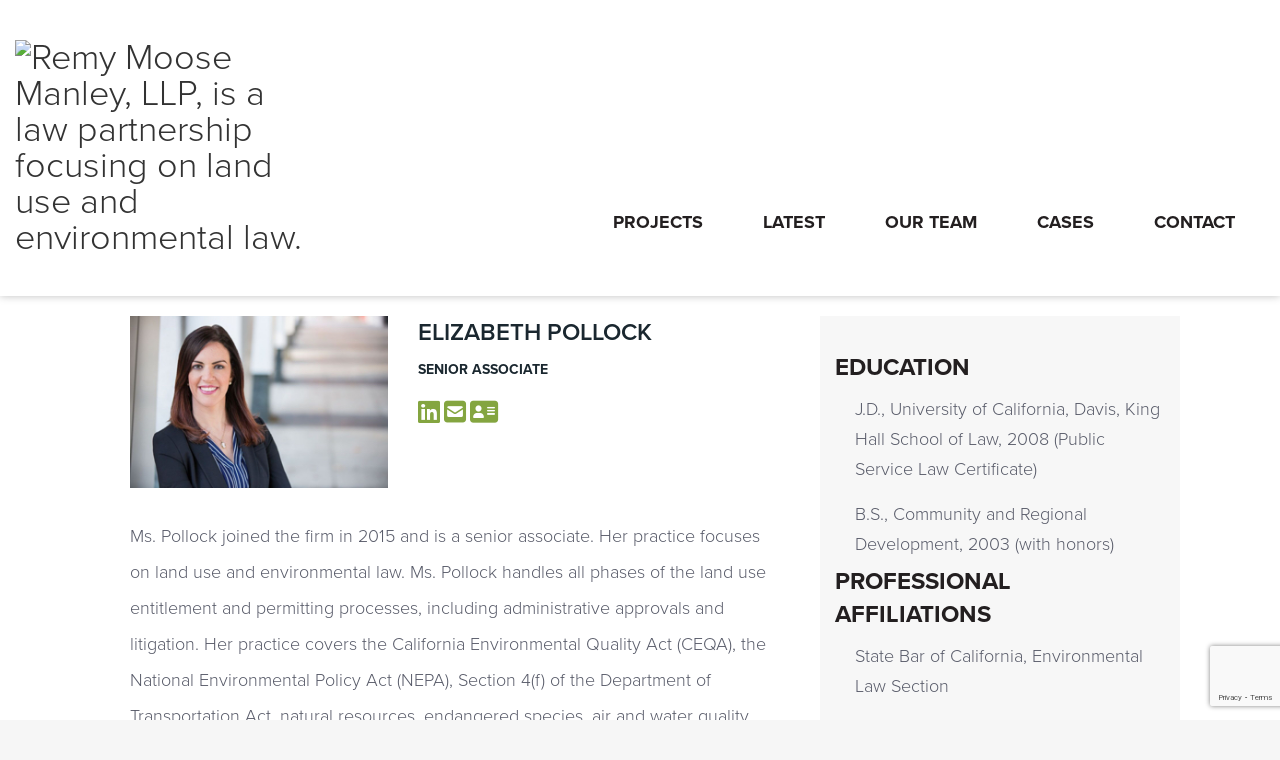

--- FILE ---
content_type: text/html; charset=utf-8
request_url: https://www.google.com/recaptcha/api2/anchor?ar=1&k=6LemybQnAAAAADlFHZ1IjZ8oMEpmdn2RhlbIcp4u&co=aHR0cHM6Ly93d3cucm1tZW52aXJvbGF3LmNvbTo0NDM.&hl=en&v=N67nZn4AqZkNcbeMu4prBgzg&size=invisible&anchor-ms=20000&execute-ms=30000&cb=rav5dmty048t
body_size: 48712
content:
<!DOCTYPE HTML><html dir="ltr" lang="en"><head><meta http-equiv="Content-Type" content="text/html; charset=UTF-8">
<meta http-equiv="X-UA-Compatible" content="IE=edge">
<title>reCAPTCHA</title>
<style type="text/css">
/* cyrillic-ext */
@font-face {
  font-family: 'Roboto';
  font-style: normal;
  font-weight: 400;
  font-stretch: 100%;
  src: url(//fonts.gstatic.com/s/roboto/v48/KFO7CnqEu92Fr1ME7kSn66aGLdTylUAMa3GUBHMdazTgWw.woff2) format('woff2');
  unicode-range: U+0460-052F, U+1C80-1C8A, U+20B4, U+2DE0-2DFF, U+A640-A69F, U+FE2E-FE2F;
}
/* cyrillic */
@font-face {
  font-family: 'Roboto';
  font-style: normal;
  font-weight: 400;
  font-stretch: 100%;
  src: url(//fonts.gstatic.com/s/roboto/v48/KFO7CnqEu92Fr1ME7kSn66aGLdTylUAMa3iUBHMdazTgWw.woff2) format('woff2');
  unicode-range: U+0301, U+0400-045F, U+0490-0491, U+04B0-04B1, U+2116;
}
/* greek-ext */
@font-face {
  font-family: 'Roboto';
  font-style: normal;
  font-weight: 400;
  font-stretch: 100%;
  src: url(//fonts.gstatic.com/s/roboto/v48/KFO7CnqEu92Fr1ME7kSn66aGLdTylUAMa3CUBHMdazTgWw.woff2) format('woff2');
  unicode-range: U+1F00-1FFF;
}
/* greek */
@font-face {
  font-family: 'Roboto';
  font-style: normal;
  font-weight: 400;
  font-stretch: 100%;
  src: url(//fonts.gstatic.com/s/roboto/v48/KFO7CnqEu92Fr1ME7kSn66aGLdTylUAMa3-UBHMdazTgWw.woff2) format('woff2');
  unicode-range: U+0370-0377, U+037A-037F, U+0384-038A, U+038C, U+038E-03A1, U+03A3-03FF;
}
/* math */
@font-face {
  font-family: 'Roboto';
  font-style: normal;
  font-weight: 400;
  font-stretch: 100%;
  src: url(//fonts.gstatic.com/s/roboto/v48/KFO7CnqEu92Fr1ME7kSn66aGLdTylUAMawCUBHMdazTgWw.woff2) format('woff2');
  unicode-range: U+0302-0303, U+0305, U+0307-0308, U+0310, U+0312, U+0315, U+031A, U+0326-0327, U+032C, U+032F-0330, U+0332-0333, U+0338, U+033A, U+0346, U+034D, U+0391-03A1, U+03A3-03A9, U+03B1-03C9, U+03D1, U+03D5-03D6, U+03F0-03F1, U+03F4-03F5, U+2016-2017, U+2034-2038, U+203C, U+2040, U+2043, U+2047, U+2050, U+2057, U+205F, U+2070-2071, U+2074-208E, U+2090-209C, U+20D0-20DC, U+20E1, U+20E5-20EF, U+2100-2112, U+2114-2115, U+2117-2121, U+2123-214F, U+2190, U+2192, U+2194-21AE, U+21B0-21E5, U+21F1-21F2, U+21F4-2211, U+2213-2214, U+2216-22FF, U+2308-230B, U+2310, U+2319, U+231C-2321, U+2336-237A, U+237C, U+2395, U+239B-23B7, U+23D0, U+23DC-23E1, U+2474-2475, U+25AF, U+25B3, U+25B7, U+25BD, U+25C1, U+25CA, U+25CC, U+25FB, U+266D-266F, U+27C0-27FF, U+2900-2AFF, U+2B0E-2B11, U+2B30-2B4C, U+2BFE, U+3030, U+FF5B, U+FF5D, U+1D400-1D7FF, U+1EE00-1EEFF;
}
/* symbols */
@font-face {
  font-family: 'Roboto';
  font-style: normal;
  font-weight: 400;
  font-stretch: 100%;
  src: url(//fonts.gstatic.com/s/roboto/v48/KFO7CnqEu92Fr1ME7kSn66aGLdTylUAMaxKUBHMdazTgWw.woff2) format('woff2');
  unicode-range: U+0001-000C, U+000E-001F, U+007F-009F, U+20DD-20E0, U+20E2-20E4, U+2150-218F, U+2190, U+2192, U+2194-2199, U+21AF, U+21E6-21F0, U+21F3, U+2218-2219, U+2299, U+22C4-22C6, U+2300-243F, U+2440-244A, U+2460-24FF, U+25A0-27BF, U+2800-28FF, U+2921-2922, U+2981, U+29BF, U+29EB, U+2B00-2BFF, U+4DC0-4DFF, U+FFF9-FFFB, U+10140-1018E, U+10190-1019C, U+101A0, U+101D0-101FD, U+102E0-102FB, U+10E60-10E7E, U+1D2C0-1D2D3, U+1D2E0-1D37F, U+1F000-1F0FF, U+1F100-1F1AD, U+1F1E6-1F1FF, U+1F30D-1F30F, U+1F315, U+1F31C, U+1F31E, U+1F320-1F32C, U+1F336, U+1F378, U+1F37D, U+1F382, U+1F393-1F39F, U+1F3A7-1F3A8, U+1F3AC-1F3AF, U+1F3C2, U+1F3C4-1F3C6, U+1F3CA-1F3CE, U+1F3D4-1F3E0, U+1F3ED, U+1F3F1-1F3F3, U+1F3F5-1F3F7, U+1F408, U+1F415, U+1F41F, U+1F426, U+1F43F, U+1F441-1F442, U+1F444, U+1F446-1F449, U+1F44C-1F44E, U+1F453, U+1F46A, U+1F47D, U+1F4A3, U+1F4B0, U+1F4B3, U+1F4B9, U+1F4BB, U+1F4BF, U+1F4C8-1F4CB, U+1F4D6, U+1F4DA, U+1F4DF, U+1F4E3-1F4E6, U+1F4EA-1F4ED, U+1F4F7, U+1F4F9-1F4FB, U+1F4FD-1F4FE, U+1F503, U+1F507-1F50B, U+1F50D, U+1F512-1F513, U+1F53E-1F54A, U+1F54F-1F5FA, U+1F610, U+1F650-1F67F, U+1F687, U+1F68D, U+1F691, U+1F694, U+1F698, U+1F6AD, U+1F6B2, U+1F6B9-1F6BA, U+1F6BC, U+1F6C6-1F6CF, U+1F6D3-1F6D7, U+1F6E0-1F6EA, U+1F6F0-1F6F3, U+1F6F7-1F6FC, U+1F700-1F7FF, U+1F800-1F80B, U+1F810-1F847, U+1F850-1F859, U+1F860-1F887, U+1F890-1F8AD, U+1F8B0-1F8BB, U+1F8C0-1F8C1, U+1F900-1F90B, U+1F93B, U+1F946, U+1F984, U+1F996, U+1F9E9, U+1FA00-1FA6F, U+1FA70-1FA7C, U+1FA80-1FA89, U+1FA8F-1FAC6, U+1FACE-1FADC, U+1FADF-1FAE9, U+1FAF0-1FAF8, U+1FB00-1FBFF;
}
/* vietnamese */
@font-face {
  font-family: 'Roboto';
  font-style: normal;
  font-weight: 400;
  font-stretch: 100%;
  src: url(//fonts.gstatic.com/s/roboto/v48/KFO7CnqEu92Fr1ME7kSn66aGLdTylUAMa3OUBHMdazTgWw.woff2) format('woff2');
  unicode-range: U+0102-0103, U+0110-0111, U+0128-0129, U+0168-0169, U+01A0-01A1, U+01AF-01B0, U+0300-0301, U+0303-0304, U+0308-0309, U+0323, U+0329, U+1EA0-1EF9, U+20AB;
}
/* latin-ext */
@font-face {
  font-family: 'Roboto';
  font-style: normal;
  font-weight: 400;
  font-stretch: 100%;
  src: url(//fonts.gstatic.com/s/roboto/v48/KFO7CnqEu92Fr1ME7kSn66aGLdTylUAMa3KUBHMdazTgWw.woff2) format('woff2');
  unicode-range: U+0100-02BA, U+02BD-02C5, U+02C7-02CC, U+02CE-02D7, U+02DD-02FF, U+0304, U+0308, U+0329, U+1D00-1DBF, U+1E00-1E9F, U+1EF2-1EFF, U+2020, U+20A0-20AB, U+20AD-20C0, U+2113, U+2C60-2C7F, U+A720-A7FF;
}
/* latin */
@font-face {
  font-family: 'Roboto';
  font-style: normal;
  font-weight: 400;
  font-stretch: 100%;
  src: url(//fonts.gstatic.com/s/roboto/v48/KFO7CnqEu92Fr1ME7kSn66aGLdTylUAMa3yUBHMdazQ.woff2) format('woff2');
  unicode-range: U+0000-00FF, U+0131, U+0152-0153, U+02BB-02BC, U+02C6, U+02DA, U+02DC, U+0304, U+0308, U+0329, U+2000-206F, U+20AC, U+2122, U+2191, U+2193, U+2212, U+2215, U+FEFF, U+FFFD;
}
/* cyrillic-ext */
@font-face {
  font-family: 'Roboto';
  font-style: normal;
  font-weight: 500;
  font-stretch: 100%;
  src: url(//fonts.gstatic.com/s/roboto/v48/KFO7CnqEu92Fr1ME7kSn66aGLdTylUAMa3GUBHMdazTgWw.woff2) format('woff2');
  unicode-range: U+0460-052F, U+1C80-1C8A, U+20B4, U+2DE0-2DFF, U+A640-A69F, U+FE2E-FE2F;
}
/* cyrillic */
@font-face {
  font-family: 'Roboto';
  font-style: normal;
  font-weight: 500;
  font-stretch: 100%;
  src: url(//fonts.gstatic.com/s/roboto/v48/KFO7CnqEu92Fr1ME7kSn66aGLdTylUAMa3iUBHMdazTgWw.woff2) format('woff2');
  unicode-range: U+0301, U+0400-045F, U+0490-0491, U+04B0-04B1, U+2116;
}
/* greek-ext */
@font-face {
  font-family: 'Roboto';
  font-style: normal;
  font-weight: 500;
  font-stretch: 100%;
  src: url(//fonts.gstatic.com/s/roboto/v48/KFO7CnqEu92Fr1ME7kSn66aGLdTylUAMa3CUBHMdazTgWw.woff2) format('woff2');
  unicode-range: U+1F00-1FFF;
}
/* greek */
@font-face {
  font-family: 'Roboto';
  font-style: normal;
  font-weight: 500;
  font-stretch: 100%;
  src: url(//fonts.gstatic.com/s/roboto/v48/KFO7CnqEu92Fr1ME7kSn66aGLdTylUAMa3-UBHMdazTgWw.woff2) format('woff2');
  unicode-range: U+0370-0377, U+037A-037F, U+0384-038A, U+038C, U+038E-03A1, U+03A3-03FF;
}
/* math */
@font-face {
  font-family: 'Roboto';
  font-style: normal;
  font-weight: 500;
  font-stretch: 100%;
  src: url(//fonts.gstatic.com/s/roboto/v48/KFO7CnqEu92Fr1ME7kSn66aGLdTylUAMawCUBHMdazTgWw.woff2) format('woff2');
  unicode-range: U+0302-0303, U+0305, U+0307-0308, U+0310, U+0312, U+0315, U+031A, U+0326-0327, U+032C, U+032F-0330, U+0332-0333, U+0338, U+033A, U+0346, U+034D, U+0391-03A1, U+03A3-03A9, U+03B1-03C9, U+03D1, U+03D5-03D6, U+03F0-03F1, U+03F4-03F5, U+2016-2017, U+2034-2038, U+203C, U+2040, U+2043, U+2047, U+2050, U+2057, U+205F, U+2070-2071, U+2074-208E, U+2090-209C, U+20D0-20DC, U+20E1, U+20E5-20EF, U+2100-2112, U+2114-2115, U+2117-2121, U+2123-214F, U+2190, U+2192, U+2194-21AE, U+21B0-21E5, U+21F1-21F2, U+21F4-2211, U+2213-2214, U+2216-22FF, U+2308-230B, U+2310, U+2319, U+231C-2321, U+2336-237A, U+237C, U+2395, U+239B-23B7, U+23D0, U+23DC-23E1, U+2474-2475, U+25AF, U+25B3, U+25B7, U+25BD, U+25C1, U+25CA, U+25CC, U+25FB, U+266D-266F, U+27C0-27FF, U+2900-2AFF, U+2B0E-2B11, U+2B30-2B4C, U+2BFE, U+3030, U+FF5B, U+FF5D, U+1D400-1D7FF, U+1EE00-1EEFF;
}
/* symbols */
@font-face {
  font-family: 'Roboto';
  font-style: normal;
  font-weight: 500;
  font-stretch: 100%;
  src: url(//fonts.gstatic.com/s/roboto/v48/KFO7CnqEu92Fr1ME7kSn66aGLdTylUAMaxKUBHMdazTgWw.woff2) format('woff2');
  unicode-range: U+0001-000C, U+000E-001F, U+007F-009F, U+20DD-20E0, U+20E2-20E4, U+2150-218F, U+2190, U+2192, U+2194-2199, U+21AF, U+21E6-21F0, U+21F3, U+2218-2219, U+2299, U+22C4-22C6, U+2300-243F, U+2440-244A, U+2460-24FF, U+25A0-27BF, U+2800-28FF, U+2921-2922, U+2981, U+29BF, U+29EB, U+2B00-2BFF, U+4DC0-4DFF, U+FFF9-FFFB, U+10140-1018E, U+10190-1019C, U+101A0, U+101D0-101FD, U+102E0-102FB, U+10E60-10E7E, U+1D2C0-1D2D3, U+1D2E0-1D37F, U+1F000-1F0FF, U+1F100-1F1AD, U+1F1E6-1F1FF, U+1F30D-1F30F, U+1F315, U+1F31C, U+1F31E, U+1F320-1F32C, U+1F336, U+1F378, U+1F37D, U+1F382, U+1F393-1F39F, U+1F3A7-1F3A8, U+1F3AC-1F3AF, U+1F3C2, U+1F3C4-1F3C6, U+1F3CA-1F3CE, U+1F3D4-1F3E0, U+1F3ED, U+1F3F1-1F3F3, U+1F3F5-1F3F7, U+1F408, U+1F415, U+1F41F, U+1F426, U+1F43F, U+1F441-1F442, U+1F444, U+1F446-1F449, U+1F44C-1F44E, U+1F453, U+1F46A, U+1F47D, U+1F4A3, U+1F4B0, U+1F4B3, U+1F4B9, U+1F4BB, U+1F4BF, U+1F4C8-1F4CB, U+1F4D6, U+1F4DA, U+1F4DF, U+1F4E3-1F4E6, U+1F4EA-1F4ED, U+1F4F7, U+1F4F9-1F4FB, U+1F4FD-1F4FE, U+1F503, U+1F507-1F50B, U+1F50D, U+1F512-1F513, U+1F53E-1F54A, U+1F54F-1F5FA, U+1F610, U+1F650-1F67F, U+1F687, U+1F68D, U+1F691, U+1F694, U+1F698, U+1F6AD, U+1F6B2, U+1F6B9-1F6BA, U+1F6BC, U+1F6C6-1F6CF, U+1F6D3-1F6D7, U+1F6E0-1F6EA, U+1F6F0-1F6F3, U+1F6F7-1F6FC, U+1F700-1F7FF, U+1F800-1F80B, U+1F810-1F847, U+1F850-1F859, U+1F860-1F887, U+1F890-1F8AD, U+1F8B0-1F8BB, U+1F8C0-1F8C1, U+1F900-1F90B, U+1F93B, U+1F946, U+1F984, U+1F996, U+1F9E9, U+1FA00-1FA6F, U+1FA70-1FA7C, U+1FA80-1FA89, U+1FA8F-1FAC6, U+1FACE-1FADC, U+1FADF-1FAE9, U+1FAF0-1FAF8, U+1FB00-1FBFF;
}
/* vietnamese */
@font-face {
  font-family: 'Roboto';
  font-style: normal;
  font-weight: 500;
  font-stretch: 100%;
  src: url(//fonts.gstatic.com/s/roboto/v48/KFO7CnqEu92Fr1ME7kSn66aGLdTylUAMa3OUBHMdazTgWw.woff2) format('woff2');
  unicode-range: U+0102-0103, U+0110-0111, U+0128-0129, U+0168-0169, U+01A0-01A1, U+01AF-01B0, U+0300-0301, U+0303-0304, U+0308-0309, U+0323, U+0329, U+1EA0-1EF9, U+20AB;
}
/* latin-ext */
@font-face {
  font-family: 'Roboto';
  font-style: normal;
  font-weight: 500;
  font-stretch: 100%;
  src: url(//fonts.gstatic.com/s/roboto/v48/KFO7CnqEu92Fr1ME7kSn66aGLdTylUAMa3KUBHMdazTgWw.woff2) format('woff2');
  unicode-range: U+0100-02BA, U+02BD-02C5, U+02C7-02CC, U+02CE-02D7, U+02DD-02FF, U+0304, U+0308, U+0329, U+1D00-1DBF, U+1E00-1E9F, U+1EF2-1EFF, U+2020, U+20A0-20AB, U+20AD-20C0, U+2113, U+2C60-2C7F, U+A720-A7FF;
}
/* latin */
@font-face {
  font-family: 'Roboto';
  font-style: normal;
  font-weight: 500;
  font-stretch: 100%;
  src: url(//fonts.gstatic.com/s/roboto/v48/KFO7CnqEu92Fr1ME7kSn66aGLdTylUAMa3yUBHMdazQ.woff2) format('woff2');
  unicode-range: U+0000-00FF, U+0131, U+0152-0153, U+02BB-02BC, U+02C6, U+02DA, U+02DC, U+0304, U+0308, U+0329, U+2000-206F, U+20AC, U+2122, U+2191, U+2193, U+2212, U+2215, U+FEFF, U+FFFD;
}
/* cyrillic-ext */
@font-face {
  font-family: 'Roboto';
  font-style: normal;
  font-weight: 900;
  font-stretch: 100%;
  src: url(//fonts.gstatic.com/s/roboto/v48/KFO7CnqEu92Fr1ME7kSn66aGLdTylUAMa3GUBHMdazTgWw.woff2) format('woff2');
  unicode-range: U+0460-052F, U+1C80-1C8A, U+20B4, U+2DE0-2DFF, U+A640-A69F, U+FE2E-FE2F;
}
/* cyrillic */
@font-face {
  font-family: 'Roboto';
  font-style: normal;
  font-weight: 900;
  font-stretch: 100%;
  src: url(//fonts.gstatic.com/s/roboto/v48/KFO7CnqEu92Fr1ME7kSn66aGLdTylUAMa3iUBHMdazTgWw.woff2) format('woff2');
  unicode-range: U+0301, U+0400-045F, U+0490-0491, U+04B0-04B1, U+2116;
}
/* greek-ext */
@font-face {
  font-family: 'Roboto';
  font-style: normal;
  font-weight: 900;
  font-stretch: 100%;
  src: url(//fonts.gstatic.com/s/roboto/v48/KFO7CnqEu92Fr1ME7kSn66aGLdTylUAMa3CUBHMdazTgWw.woff2) format('woff2');
  unicode-range: U+1F00-1FFF;
}
/* greek */
@font-face {
  font-family: 'Roboto';
  font-style: normal;
  font-weight: 900;
  font-stretch: 100%;
  src: url(//fonts.gstatic.com/s/roboto/v48/KFO7CnqEu92Fr1ME7kSn66aGLdTylUAMa3-UBHMdazTgWw.woff2) format('woff2');
  unicode-range: U+0370-0377, U+037A-037F, U+0384-038A, U+038C, U+038E-03A1, U+03A3-03FF;
}
/* math */
@font-face {
  font-family: 'Roboto';
  font-style: normal;
  font-weight: 900;
  font-stretch: 100%;
  src: url(//fonts.gstatic.com/s/roboto/v48/KFO7CnqEu92Fr1ME7kSn66aGLdTylUAMawCUBHMdazTgWw.woff2) format('woff2');
  unicode-range: U+0302-0303, U+0305, U+0307-0308, U+0310, U+0312, U+0315, U+031A, U+0326-0327, U+032C, U+032F-0330, U+0332-0333, U+0338, U+033A, U+0346, U+034D, U+0391-03A1, U+03A3-03A9, U+03B1-03C9, U+03D1, U+03D5-03D6, U+03F0-03F1, U+03F4-03F5, U+2016-2017, U+2034-2038, U+203C, U+2040, U+2043, U+2047, U+2050, U+2057, U+205F, U+2070-2071, U+2074-208E, U+2090-209C, U+20D0-20DC, U+20E1, U+20E5-20EF, U+2100-2112, U+2114-2115, U+2117-2121, U+2123-214F, U+2190, U+2192, U+2194-21AE, U+21B0-21E5, U+21F1-21F2, U+21F4-2211, U+2213-2214, U+2216-22FF, U+2308-230B, U+2310, U+2319, U+231C-2321, U+2336-237A, U+237C, U+2395, U+239B-23B7, U+23D0, U+23DC-23E1, U+2474-2475, U+25AF, U+25B3, U+25B7, U+25BD, U+25C1, U+25CA, U+25CC, U+25FB, U+266D-266F, U+27C0-27FF, U+2900-2AFF, U+2B0E-2B11, U+2B30-2B4C, U+2BFE, U+3030, U+FF5B, U+FF5D, U+1D400-1D7FF, U+1EE00-1EEFF;
}
/* symbols */
@font-face {
  font-family: 'Roboto';
  font-style: normal;
  font-weight: 900;
  font-stretch: 100%;
  src: url(//fonts.gstatic.com/s/roboto/v48/KFO7CnqEu92Fr1ME7kSn66aGLdTylUAMaxKUBHMdazTgWw.woff2) format('woff2');
  unicode-range: U+0001-000C, U+000E-001F, U+007F-009F, U+20DD-20E0, U+20E2-20E4, U+2150-218F, U+2190, U+2192, U+2194-2199, U+21AF, U+21E6-21F0, U+21F3, U+2218-2219, U+2299, U+22C4-22C6, U+2300-243F, U+2440-244A, U+2460-24FF, U+25A0-27BF, U+2800-28FF, U+2921-2922, U+2981, U+29BF, U+29EB, U+2B00-2BFF, U+4DC0-4DFF, U+FFF9-FFFB, U+10140-1018E, U+10190-1019C, U+101A0, U+101D0-101FD, U+102E0-102FB, U+10E60-10E7E, U+1D2C0-1D2D3, U+1D2E0-1D37F, U+1F000-1F0FF, U+1F100-1F1AD, U+1F1E6-1F1FF, U+1F30D-1F30F, U+1F315, U+1F31C, U+1F31E, U+1F320-1F32C, U+1F336, U+1F378, U+1F37D, U+1F382, U+1F393-1F39F, U+1F3A7-1F3A8, U+1F3AC-1F3AF, U+1F3C2, U+1F3C4-1F3C6, U+1F3CA-1F3CE, U+1F3D4-1F3E0, U+1F3ED, U+1F3F1-1F3F3, U+1F3F5-1F3F7, U+1F408, U+1F415, U+1F41F, U+1F426, U+1F43F, U+1F441-1F442, U+1F444, U+1F446-1F449, U+1F44C-1F44E, U+1F453, U+1F46A, U+1F47D, U+1F4A3, U+1F4B0, U+1F4B3, U+1F4B9, U+1F4BB, U+1F4BF, U+1F4C8-1F4CB, U+1F4D6, U+1F4DA, U+1F4DF, U+1F4E3-1F4E6, U+1F4EA-1F4ED, U+1F4F7, U+1F4F9-1F4FB, U+1F4FD-1F4FE, U+1F503, U+1F507-1F50B, U+1F50D, U+1F512-1F513, U+1F53E-1F54A, U+1F54F-1F5FA, U+1F610, U+1F650-1F67F, U+1F687, U+1F68D, U+1F691, U+1F694, U+1F698, U+1F6AD, U+1F6B2, U+1F6B9-1F6BA, U+1F6BC, U+1F6C6-1F6CF, U+1F6D3-1F6D7, U+1F6E0-1F6EA, U+1F6F0-1F6F3, U+1F6F7-1F6FC, U+1F700-1F7FF, U+1F800-1F80B, U+1F810-1F847, U+1F850-1F859, U+1F860-1F887, U+1F890-1F8AD, U+1F8B0-1F8BB, U+1F8C0-1F8C1, U+1F900-1F90B, U+1F93B, U+1F946, U+1F984, U+1F996, U+1F9E9, U+1FA00-1FA6F, U+1FA70-1FA7C, U+1FA80-1FA89, U+1FA8F-1FAC6, U+1FACE-1FADC, U+1FADF-1FAE9, U+1FAF0-1FAF8, U+1FB00-1FBFF;
}
/* vietnamese */
@font-face {
  font-family: 'Roboto';
  font-style: normal;
  font-weight: 900;
  font-stretch: 100%;
  src: url(//fonts.gstatic.com/s/roboto/v48/KFO7CnqEu92Fr1ME7kSn66aGLdTylUAMa3OUBHMdazTgWw.woff2) format('woff2');
  unicode-range: U+0102-0103, U+0110-0111, U+0128-0129, U+0168-0169, U+01A0-01A1, U+01AF-01B0, U+0300-0301, U+0303-0304, U+0308-0309, U+0323, U+0329, U+1EA0-1EF9, U+20AB;
}
/* latin-ext */
@font-face {
  font-family: 'Roboto';
  font-style: normal;
  font-weight: 900;
  font-stretch: 100%;
  src: url(//fonts.gstatic.com/s/roboto/v48/KFO7CnqEu92Fr1ME7kSn66aGLdTylUAMa3KUBHMdazTgWw.woff2) format('woff2');
  unicode-range: U+0100-02BA, U+02BD-02C5, U+02C7-02CC, U+02CE-02D7, U+02DD-02FF, U+0304, U+0308, U+0329, U+1D00-1DBF, U+1E00-1E9F, U+1EF2-1EFF, U+2020, U+20A0-20AB, U+20AD-20C0, U+2113, U+2C60-2C7F, U+A720-A7FF;
}
/* latin */
@font-face {
  font-family: 'Roboto';
  font-style: normal;
  font-weight: 900;
  font-stretch: 100%;
  src: url(//fonts.gstatic.com/s/roboto/v48/KFO7CnqEu92Fr1ME7kSn66aGLdTylUAMa3yUBHMdazQ.woff2) format('woff2');
  unicode-range: U+0000-00FF, U+0131, U+0152-0153, U+02BB-02BC, U+02C6, U+02DA, U+02DC, U+0304, U+0308, U+0329, U+2000-206F, U+20AC, U+2122, U+2191, U+2193, U+2212, U+2215, U+FEFF, U+FFFD;
}

</style>
<link rel="stylesheet" type="text/css" href="https://www.gstatic.com/recaptcha/releases/N67nZn4AqZkNcbeMu4prBgzg/styles__ltr.css">
<script nonce="usZhyahnRF5X-7EozjFpnQ" type="text/javascript">window['__recaptcha_api'] = 'https://www.google.com/recaptcha/api2/';</script>
<script type="text/javascript" src="https://www.gstatic.com/recaptcha/releases/N67nZn4AqZkNcbeMu4prBgzg/recaptcha__en.js" nonce="usZhyahnRF5X-7EozjFpnQ">
      
    </script></head>
<body><div id="rc-anchor-alert" class="rc-anchor-alert"></div>
<input type="hidden" id="recaptcha-token" value="[base64]">
<script type="text/javascript" nonce="usZhyahnRF5X-7EozjFpnQ">
      recaptcha.anchor.Main.init("[\x22ainput\x22,[\x22bgdata\x22,\x22\x22,\[base64]/[base64]/[base64]/bmV3IHJbeF0oY1swXSk6RT09Mj9uZXcgclt4XShjWzBdLGNbMV0pOkU9PTM/bmV3IHJbeF0oY1swXSxjWzFdLGNbMl0pOkU9PTQ/[base64]/[base64]/[base64]/[base64]/[base64]/[base64]/[base64]/[base64]\x22,\[base64]\x22,\[base64]/Cr8OZwoLDmD8PJ8OZw69DdHc3wqjCg8KKwrfDisOjw7zClcOxw5XDgcKFXmZVwqnCmT9RPAXDmsOeHsOtw6HDl8Oiw6tDw6DCvMK8wprCkcKNDl3Ckzd/w7bCg2bConzDiMOsw7E0YcKRWsKsKkjClDorw5HCm8Oewr5jw6vDtMK6woDDvnwANcOAwpzCr8Kow51RS8O4U0LCiMO+Iy7DhcKWf8KDWUdwV21Aw54HWXpUQcOzfsK/w53CvsKVw5YET8KLQcKeOSJfDcKcw4zDuX3DkUHCvn/CvmpgIcKaZsOew5ZZw40pwo1RICnCqsKKaQfDu8KQasKuw6Nfw7htOMKkw4HCvsOjwozDigHDrcKMw5LCscK6Yn/[base64]/Cs8KLJcOrOFDDisK2w6V2JMKzw7Rmwr/DlGxpw4TCqWbDhmTCncKYw5fCqTh4BMOXw6oUeyfCo8KuB0g7w5MeI8OrUTNpTMOkwo1IYMK3w4/[base64]/CsONwqvCp8OCwpTCj8KYbE03wofCosK4ezfDksOvw4cNw77DqMKqw59WfkPDlsKRMzbCjMKQwr5aZwhfw41yIMO3w7vCrcOMD34ywooBQMOWw6RYLx1tw4dPaEvDhsKJSxHDs0URWcKOwpzCucO7w67DiMObwr5ew7/DtcK4wqpcw5/[base64]/wpV2wps8w7nCgm4NG8OCwrDCkXs7w5nCp2zCsMKdBi3Du8K5c3BJS285HMKjwpLDg0bCjMO1w73DsmXDt8OrbnfDtlF6w71Xw4ZdwrTCpsK6wr4mMcKnYzPCvx/CqibCqBzDvlkbw5nDicKoEQQrw4cfSsOIwogEU8OOezh9UcO2DMOzfsOcwqbDmVrCpF4bMsO0Y0nCrMOYwoDDiVNKwowyOMOINcOcw7HDrR5ow5HDg3Fdw7bDssK8wq/DuMOIwrPCgnDDvCZFwo7CpQ/Cp8OSCUgHworDocKUI3DCpMKHw5UoJEXDvybCvcK/[base64]/DljB6BwLCuATDo8Obw61QwqTDjsOAwrrDtBLDtMKpw7bCkTwDwo3CtC/DjcKhPiU4LyPDu8OTUDbDtsKgwpkgw6XCgWwyw7hKw6bCqjfCtMOQw7LCjMOgOsOzKcOGBsO+I8K5w6tZbMOxw6zDpkNOecO9HMKvTMOmMcOgIwvCiMKpwpccciDClhjDrcOHw6XChRkmwodpwqvDrzTCp0h0wpTDr8K0w7TDtn5Uw55pL8KSKMOjwpZ/UsK6D2kqw73Cui/DtsKpwpg8AMKGLQkrwqAQwpY1BSLDjiU2w4IZw6Ftw6/CjVjCiltcw5/DohcEI1DCsVllwobCpWzDi0PDrsKPRkA+w6bCqCjDtzzDkMKBw4zCisK1w5RjwrVNMwTDgVsnw6bCqMKlIsKewo/[base64]/Ct8KQwpfDusOWRMKJw7vDvBpMwqw8wo1fIUzDuAPCgAU9JjAJw6VAN8OhK8Kaw7RJUsK+MMOPQSUQw7PCp8KOw5nDiBPDhjrDvEt1w4l7wrNPwo/CryRDwpPCgE9gLMKzwoZAwrPChsK2w4Q8wqwjfcKtQkzDuWBOYsKXLT17wr/CocO+U8OjP2Zww7hZaMKwD8KWw7Bgw4/CqcOYSA8bwrQhwqvCr1TCn8OWXcOPIBHDkMOVwoUNw6U9w4jDkmLCnUJww4lEdCDDtGQXDsOZw6nDmnwawq7CssOnXx8qw6vCqsKjw47DosOFD0B8woBTwo7CgxcXdT/DoTfCkcOMwpDCkhYLI8KZAcO6wofDgyjCs1zCvMKkGVcdwq5pJWnDi8Ojf8OPw5LDlWjClsKlw64iZhtGw7jCgsOewpksw5zCu0vCnDDDlW0Pw7LCvsKYw5bCl8OAw4TCvnMpwrQbO8KQNkTDpWTCvksGwoY1JmMEK8Kzwo1PH1QQanHCrQHCscKLOcKGdG/Crz0Dw7REw6jCv3lOw5xMURnCgMKowp1dw5PCmsOMXXQdwqDDrMKlw6x8LMO8w7hww5jDusOOwpQbw4JYw7LCisOSfy/DkQHCkcOOY11cwrlvMC7DkMKLL8KBw6tew4plw4/Du8Kdw4tmwoLCicOpw7fCh2FCbTLDnsK2wrXCsRdFwpxaw6TDi3Mnw6jCpFjDicOkwrJfwpfDnMOWwpE0ecO8OcOzwqjDjMKTw7A2ZVRkwot9w6nDt3nCjAA9Hh8CDC/Cl8KjX8OmwrxZL8OYd8KVTSsVQsO7KCs4wp1/wocvY8KxU8KkwqbCuSbCsgwcKsKVwrLDkQUJesKiUMOAdHhmw5TDm8ObH0bDlsKBw6o+BR/[base64]/Dq8OhOlkswqVRFVrDp8OWwrvCosOfw7rDhMK6wr7DtnVPwqDCrS7CjMKSwrJFckvDncKZwobCtcO0w6FOw43Cuk8jXFnCmzfCpEF4MWHDoSdeworCpQ9XRMOOKUdhd8KqwqzDjsKEw4zDgVIxW8KMPcK3OcOBw6AvLcOBB8K5wqPCiF/[base64]/WV/CjA7DrcOtFjXCusOBw7DDuMKCfXd8LCR6esK2w49IJgzChThxw7bDnQN0w4czwrzDgMO4O8O1w6HDuMKpDlXCt8OnG8Kyw6tlwqTDtcKWDUHDp2UDw5rDpXwHD8KJbkQ9wozDisKrw7fDtMK0X0TDvWF4M8OFKsOpbMKHw7A/HmjDkcKPw7LDrcOgw4DCtsK2w6oYN8O4wo3DnMOtRQXCo8KSScOfw7VjwrjCvcKWwopPP8OoW8Kkwr0JwrDClMKme3PDncK9w73DqHIBwos9d8K6wqF2A3bDhcOIPG1vw7HCtUVLwp/DvnHCtxnDlx3CsDxNwqDDocOewpLCmMOfw6EAXsOqTsO/[base64]/CtcKewpDDosOZwq/CoSXCr8OXUALCrj4xOlVJwqvDqcO8f8KOWcKOdUPDjcKuwowEHcKweUBPCsOrE8KHQl3CjzHCmMKewrjDk8OxDsO/[base64]/DjsKAw7DDq8O2CG5PVXlywqDCoxdmeMKYLcOGK8KRwrE6wqbDvQ5WwoMjwqtbwrJuR252w49TSitsJMKBeMOJLGZww7nDqsORwq3CtUsvL8OIZjXCvsO/PsKYWHHClsOYwp8aC8OCUMOxw40raMOWasKzw6puw6hFwrfDisK8wqDClznDm8KCw79VFMKXEMKNacKTZmnCgcObSxBdSxY/[base64]/wpYvwqghbHk+FEdnwrEzw6YTw5sScDnDocKjc8OtwolYwqjCm8KVw4DCqW5kw73ChcKxDMOxwoHCr8KbEWjCmXjDhsKhwqLDlsKSPsOdPQfDqMK7wqrCjF/CgsOPO03Do8K3URohw7M4wrTDgUDDqjHDoMKxw5UcWlfDsVPDkMKeY8OaXsO4R8OBfgzDm2dKwrJwesOeNAdjYChGwpbCkMK+MXLDncOCw5XDlcOGcUoiHxrCvMO1YMO9RidAKmBGwr/CpDBpw7bDjsOJBRQQw67Cu8Kxwowzw58hw6vCsFx1w4ZeCXBqw4fDusKLwqnCpXjDvT9fcsKnBMK4wpPDjsOHw7srE1Uhaic9VcOAb8Kma8OITnjCmcKPQcKSN8KZw5zDv03CmUQff0Eiw77DnMOSDwLCrMO/KBvCtsOgSx/DvlXDmTXDkF3CpcKaw4l9w4HCiwc6dmnDlsKfIMKLwo0TclnCpcOnST0kwp94ID4ZSHYww47DosK8woh4wp/Cv8OoN8O+L8KoBQbDl8KMAsOCOMOnw4l2VyXCscOWRMOUIcK+wq9BLxdJwrXDrXIcJMOSwrDDusKuwrhewrLClhtwIwEQNMKcA8OBwrlVwqssecKqUwpqw5jCijTDrkPClMOjw6HCrcKRw4Eww7B+P8OBw6jCr8KVWGHDqBZLwqLDuE4Bw6A/TMOEecK9Kg8Cwrt2d8OdwrHCs8K4EMO+O8KjwrBFbGfCm8KeO8OZRcKrJikBwotdwqgCQcO6w5rCp8Olwrh3VsKecmoew4sKw43CmX3DvMK/w7kzwrvDosKMLcK5CsKTbgxbwqJ+BRPDuMKZKGNJw7bCmMKKIsOyJxnCvnTCuh8WT8KvfsOaTMOgOcOjX8OKGsKHw7DClBvDq1DDgcK8ZETCuF/DocK0YMK+w4fDnsOEwrNcw5nCi1glHV3Cn8KXw5XDvzbDjcKzwpAHLcOhAMOIEsKFw742w7XDiG3DhlnCv2vDmwrDhBLDncOPwq11w5jCpcOMwqNswrtJwr8owpIgw5HDtcKkdz/DizbCpgDCj8O6esO5HcK6BMObcMO1A8KELQl+R1PCrMKtCcOHw7wkGCcFBMOBwqh+I8ODf8O0FcK/wpvDpsOfwr0Ib8OuPyXChTzDlVPChjHCu0Vtwq0TA1gbVMKAw7/DsiTDnixXw6HCkmvDgMOkTsKfwohXwo/DoMKfwqg2w77ClcKjwoxNw5Z1wrvDusO1w6nCphHDgD/CrsO+YhrCksK1CcOrwqnCp1XDgcOaw4tSc8KHw5YWA8KYVMKlwoYeCMKNw6PDtsOrWzjDq3bDv1gXwrQkVVlKLwXDkV/Cn8O1CQ9ow5MewrFmw7XDg8KQw4kdCsKkw4Vowpw3wo3CoCnDiVjCnsKQw6HDkX/CjsKZwpDCiAvCvsOBUMO8Hw7CmRLCpQLDqcOACFpGwq3Dm8Ofw4RjfgVuwp3DlUrChsKkeDTCpsO7w7HCtMKUwrnCosKqwrcKwo/Dv13DnAXCnVDCt8KOHhLDkMKFLsOzUsOYK1NTw7DCuG/Dvz0Hw6TCnMOYw4cJK8KfLzZBCcK8w4IDwrLCmMOQPMKCfw5LwpDDtGLDkl82NWbDq8OHwohDw51Twq7ChGjCucO7PcO9wpsiKsOTWMK2w6LDmSs5NsO/T0XCqQfDkWwtbMONwrXDgV8AK8ODwotGdcO+RkzDo8OcNMKaZsOcOR7CrMOCE8K7O34raGzDrMK2JMOFw49/PjVgw48SBcKvw5vCu8O7LsKcwqhTclrDrU/CqmhQJsKvAsOTw5LDjirDqcKQIsOFBXvCu8OCO0YIQB7CmyPCtsODw6XDpQrDvlhtw7B3ZBQBKEF2W8KewoPDgxPCoBXDt8Okw6kSw4RTwpQEacKPcsO0w4NDWz0fQFrDuHIxOsOQw4hzwrzCo8K3VMOKw5jCqsOXwrDCscO5AsKjwrJ2eMOawp/CgMOQwrHCqcOUw6U1GcKie8OKw4zDuMKgw69ewp7DtMKsQBgIGQB+w4IgVmI/[base64]/woBlWMOmwpN6J2t9w7rCjUIWN2cqw5DDrsOZMMOEw4dww5N4w7M3wpzDnFBpfBQPAzBoLlfCpsOJZyAcAE3DonXDngjDgMOPYEJwIwoLeMKXwo3DrAZSNQIOw5/DoMK6PcO0w7UIR8ONBnI9EWrCpMKsKjfCmDpmF8K9w7rCnMKkA8KAA8KRGQPDrsO7wqDDmjvDgH9jTcO9woTDssOLwqFEw7oYw73CoknDjWcsMsOkwr/Cv8KwLSxTfsKTw7Zzwq/[base64]/Dq8KnVGjClCIHRsKTURjDh8KMwr/DvkIWWcKfa8Oww50OwqnCqcOiYz4hwpvCusOtwqwOdwnDjsKlw7ppwpbCpcOpeMKTSmEJw7vCnsOCw7cjwrrCj1HChgszecO1w7c7Mz8UOMKuB8KMwqvCjsOaw4HDhsKXwrNzwovCs8KlA8OfMcKYdEPCsMK0wqhvwoQVwpw/fAHCmXPCs3lTAcKbLXrDrMKXNcK/ZlXCnsOfMsK5W3zDjsOjeBzDnDrDt8O8PMKZFhLDmMKzSmMecFhjfsOXJWE+wrpJRcKLw4tpw7HCmlE9wrPCkMKOw7zDpsK4N8KHUAYePDIJfCbDgMOPAkVaJsK7bUbCgMKLw7LDjkgcw6DCm8OaWDIdwrYDasKxRsKoXT/Cs8Kbwq5iEH7CmsO5aMOiwo4Yw47DnD/CgzHDrgdfw5MVwo/[base64]/DsMKCwpXCvMOpIsKPJsOgZ8KJPcKCGXpSwpEocXcNwofCjcO0KwrDjcKlOcOqwowwwposW8OfwrnDosK7LsO/GCTDmcKeAhdoUk3CuU4zw7IAwpzCucK3SMK4QMKzwr5twqc2LFBrMiDDvcOBwrPDrcKpT2MfAsO4GTo/[base64]/wr/DgAEAwr/[base64]/w6bCh07DtsKiwpVYwrcWwoBKwr1wagzCmsK9wqAQGcO7Y8OMwodVfB9uKDgDG8Kew5clw5nDv34WwqPDjGwZY8KgDcO3acKNVMOjw6gWOcORw4QVwqfDpnl1wqYsO8KOwqYOOjdmwqoYBE7DijJTwpl/N8OPwqrCqsKeGzFWwo5WBhzCvAnDn8KPw4EGwohyw5PDqnjCrsOAw5/[base64]/wrTDuMKuKsKUwp7DiXbCtBEVNcOgPy3CvGTCsBouWHjCg8KQwqlIw59aT8Oqdi3Ch8OmwpDDt8OKeGzCscO/wrhawrZSGk5qGMK8Tw1+wp3ChsO8TBcXR38EK8K+YsONNFXChyc3Z8KcOcOAbFsKwrrDucOHdsO/w4NDKEPDpXtOV0fDpsOew7/[base64]/[base64]/CsFl4w7ctwp7Dr0fDlXN8w7p0wqd7w7ImwqDDig8YRsKVc8OKw6XCgcOKw6VwwqfDucK0worDv38ywqgtw6DCswXCu2jDqXTCg1bCtsOBw5LDt8OoXFxnwrMuwqHDg0fCqcKlwr7CjQBaIH/CvMOmQVMIBcKZfQcQwpzDhRrCkMKeDEPCocOiMsO6w5HClcOEw5bDk8K8w6rCjXpCwoMDB8Kmw6o9wpZnwp7CnjjDksOSUgDCtMOpU1DDnMOGXUBlSsO0dMK1woLDucOlwqjDqGJCcmDDlcKjw6BBwr/DnRnCicKKwrXCpMORwpMIw5DDmMK4fzDDmSpWIi/DhBMGw49hCA7DmA/CssOtfRHCpsOawq8zKn18GcOpdsKyw63DjcOMwojCqFsrcGDCtsOtO8KDwoB7X1zChMOHwpfDpRxsQRLDrcKaa8KDwpDDjhxMwpofwobCmMO/[base64]/CsQZkPG8IFgTDr8ONGCwvwoDCrmXCq2rCtcO8wqrCh8KvSx3CuSfCvWBEYnbCi1zCv1zCjMOODFXDlcO0w73Cq2JywpZUw7DCjknCucKuAMK1w7PDgsK9w77ChyVmwrnDvxNvwofDtcKBwpHDh2E3wqHDsFPChcK/[base64]/DkxfCusK2DDxIwrHDig7Co1bCsXfDpH7DjE/Co8OPwqN1XMOtdSN4IcKlQMOCBzRdIl7CjC/[base64]/GzFLeX7CmcKvw6oBwpLDjS/CrcKqQsKsw6A8RcKMw4jCksKsWRXDl2XCh8KvdMKKw63DqBjCrg4KG8OCC8KSwoTDjBTDpsKxwr/[base64]/DhBx/e8KpFcOTKcK+M8OfbSbChkPCgGHDv8KCfcKJMcKKwqdqbMKgKMOxwrIBw59lK3JIZsOBK23CqcO6wp/[base64]/DjQrCpcOHw6jDqkM+w6DChwN8w4PDkirDuAAmARTDncKIw4vCr8K9w71bw63DqDvCscOIw4jCtm/ChBPCiMOBcB8wKMOKwqoCw7nDv1AVw4t+wrI9bsOqw5FuR3vCs8OPwrRrwpVNVcO7IcOwwqtbwrRBw5N2wqjDjRDCqMOMZ0jDkgFWw5LDvMONw5xmKA/Ck8K0w6V8w41qYhjCiDJZw47CjlIhwqwvw5/CgxDDuMKsQh84w6obwqouGsKUw7dcw77DjMKHIjEyW2oDdigvKRTCv8OGL2Bpw5DDrsO0w4bDlMOOw6dkw7/CmMOgw4/DmsO/[base64]/RWbDqAgYw6JOw7xkCEMfU3jDjcO6wrNWacO5PQtGNsK/U3hFw6YlwpPDiVJzcUTDrQnDp8KtJMKmwpTCjmJSSsKfw55sbMOeXiLChSshIktVBl/[base64]/KFw+wrRlVhh9WcKhw5bCq8KtWBPClwoiGyQMKzzDuQklbyPDrgrCqw9lBxzCrcKYw7PCqcKkwrfChzYdw7LCp8OHwpIoEMKpQcKgw7xGw4xYw6/CtcOSwrZdXAFGUsOICWQVwr0qwphGPTxwWk3CrC3CncOUwp5vaGwawpPCm8Kbw48CwqXDhMObwqcZGcO4A0zClSgBQTfDpUnDssO9wpM2wrZPPC5lwoXDjRFkWlwFYcOPw5/[base64]/VsOzwqfCuAoAwpBSEm9awprCkFzDlsKWWMO0wrzDsyB2ZiLDgyFybUrDgUp/w7x/bsONwrd1RsKOwpA9wp0VN8KZA8KFw5XDucKHwpQiLFPDo17CmUUCQUAdw7gewqzCj8KRw6M/QcKJw4/ClCXCuzDCjHnChcKxwrlMw73DqMOiccOjR8KZw60lwo0bFEzDtcOfwpnCp8KQUUrCv8KkwqvDiBMOw5c3w54Ow7xPJVhIw4/[base64]/HwAzw7XDkMO3TRFdwrDDosK4XcOpw4TDtX9/Xl/[base64]/[base64]/DhGbCtiE2w7ZBw4Bzw4vCgmgvwrIdb8KcV8OSwozCuhV3UsKHY8K2wpQ4wplMw7oNwrvCuXddw7BnbxYYdMOIZcKBwojDoU9NUMOAZ0FuCFxJORkzw4zCnsKRw44Nw7BXZG4KHMK6wrBYw7k0w5/Cvyl9wq/CsWcIwojCohoLHwEWfil0Qh4Vw5p3dcOsWsKzGE3DgHnCoMOXw5MOVhvDomhdwqvCusKtwpDDmsKMw7/Di8KOw5A6w4DDuj7CmcK5F8O2wpFgwosDw614XcOfR03Cpgpew4DCvsK7FnbCjSNow6clGcO/wrXDoE7CqMKCaCHDp8K0R1zDscOvPDvChBfDumwIZ8KLw64Ow5zDiH/CocKWw7/Do8K4RcKewqxCw4XCs8OCwoR2wqXCo8K1d8Kbw4M+ZMK/dRAhwqDCk8KBw7hwIWvDiB3CmjAFJ3xgw6zDhsORwqfCqsOvZcKPw4vDhEYYHcKKwoxOw5jCqsK1IDfCgMKHw6PChCgPw67CilB6w587OsKvw60jBcOyQMK/BMOpCMKXw6vDih/[base64]/[base64]/[base64]/CoQ7CkwMcBMOPbsKgwpUGY3DCusKEY8KawoHCtDIywp/ClcOrInZmwpl8Z8Kow6dDwo/DgyXDvWzDvEPDgUAdwo5APzvCgkbDp8KEw6VkdmPDg8KfZDIcwqLDv8Kqw7HCrSYLS8KVwopnw54CbMO2JMKIZcOowq9OB8OEK8OxRcOQwp/[base64]/wpNEfEg4HsOrGSdywrHCmMKnGsKwUcKlw6zDrcO/asKwG8Kpw6/Cg8O+w6p6w7zCvFRxagUBUsKLXcOmVWzDj8Kgw6IFGjQ8w4DCj8K0acO2NkrCmMO9cmFew4wDS8KlDcKPwrsFw4l4L8ODw75mwrggwpTDhcOSDBwrJsOpSRnCoXnCh8ODwqxiwrAXwp8fw7vDr8Oxw7HDimHDiyXDq8OmKsK1Oxk8b17DhjfDu8KzHV96PzRIDU/ChxFpUH0Rw6nCpsKjPcK0L1Ycw7LCnyfDnwrDucK5wrbCnUpxbsOPwrsRUMKMQRXCtg7CrcKAwqB+wrHDq3/CmcKuW30Kw53DmsO6Q8OeGMO8wrbCj0nDs0wySQbCjcO0wqXCucKKG2vDi8OHwpPCp0hwQmvClsOHIcKjZ0fDrsOQJMOpC1rDrMOtM8KRJSPDiMKidcO/[base64]/dCw/FyvDocKdw4daR8O2wpnCoWh7w6rDt0LCiMKELsKhwrxhDGMlNQNhwrpFPi7DrsKVH8OEXcKuT8KOwpDDq8OGXlZyCD3Cj8OQU1vDn33DpR4AwqVcLMOMw4Zpw6bCkAlkwqTDv8Odwpt8FMOJwqLCnU/CocKow6RqLAwpwprCiMOqwpHCnxQOb0E6NkXCqcKbwrPCiMOHwoZIw5IHw4LCl8Olw54LcFHCnDjDoXZ8eW3Dl8KeZMKSNURUw4XDoEthTDLDoMOjwoYUMMKqYCBdYEBWwpc/wobCqcKXwrPDojMJw4vDtMOtw4TCqG8MRCsbwoPDi3Z6w7YEFcOlXsOtUUp1w5PDqMO7fShGZgDCqsO+RhHCvsOZK2lmYCMRw5pad2bDpcKyQsK9wqBkwobDmsKffRDCtWF/[base64]/MMKoFw9tTjzDkcOcGn/CucOMKm7DgsKDF8OVwq14wp4XURTCgcOWwr3CuMKRw7jDo8O9w4zCncOdwoLCv8OPb8OUcSzDvnfCmMOsacOgwr4lfDRDOSrDuyt4Jj7ClREHw4MAT24PBMKFwpfDjcOEwpDCgHvDsHfCgX54WcOKeMKowphSIFLDlXh3w71Zwo7ChDhowprCqi/DqH8PdBPDkSXDi2dOwoUpe8KTbsORAVvCv8OQwp/[base64]/DjE1/XUc6ccKvZ8O3WgvCtHTClCQpGEYvw6rCtyVKdsKCUsOtehPCkltdaMOPw40fQMO4wohiccKZwpHCoG0mXVdYPCQyGsKZwrbDhcK2XsK5w5hLw4HCkgPCmTRKw6DCg3/Co8KlwogCwo3DpU3CrGldwowWw5HDnywGwpsjw4LCt1TCiilPHGdkSABVwp3ClMOZCMKAYTQxPMKkwqPCtsOqwrDCuMO7w5IHGwvDt2A/w64AS8ORwrzCnRHDocKpw6pTwpLCocKMJTrCp8KWwrLDv0E9T3DDjsOGw6FhIEkfWsO4w4zDjcO9FkJuwrnCtcOKwrvCk8Ovwr1sI8KqYMKtw4Q4w63Cu2RfZHl0JcOPGWfCucKLKWViwrXDj8KMw6p2fkHCsx7CgsK/AsOfbCHCsz9fwoIMMmPDhMOYfcOOBmwmO8KbAk4Owok2w6DDgcO5ay/Dum1hw7zCscKRwpctw6rDg8O6woXCrE7DrwsUwrLCpcOrw58SIWE4w7cqw4Fgw6bCmnoGR1/[base64]/PS8Ow7McMgbCoC5xwqnCksOKGMKwQcOPIMKKwpLCmMO8wpgfw7ktR0bDsB1iQE9Uw7okd8Okwp4Uwo/Cihw/BcOVIDlvZ8OHwqrDjghOwo9pPlbDowjChArDqkrDmsKLesKVwoU6VxhUw5l2w5RUwphCE1nDv8KDehzDuQZqMsOPw4/CmzF2S1HDvXvChcKUwo98woISCmlNV8Kuw4Z4w4Fzw6tIWz1FZsObwrNsw6/DusOScsKJOVMkUcOKbE5GWCjCksOjYsORQsOeecK+wr/CncOGw6JFw7UZw7fDlXFZVB13wqLDmcO8wq1gw6Bwd3ouwozDs23DucOEWmzCuMKkw6DDpybCkG7DucKtdcOZSsOqH8Owwplxw5VxNh/DksKBRsOBSiJ2VsKSKsKkw6PCuMOewoNBZ2rCp8O2wrArb8Kiw6TDu3vDq0hxwpkhwo8jwrjClg1yw7rDsivDr8Oacw4VFHMnw5nDqXxgw7xlMCklfTgPwo1/w7nDsjnCuSHDlUxcw7w0w5E+w69XY8KhLkXClGfDqcK1wpxnFkdQwoPCiC8NccOpfsKCAMOLOkwOdMK8YxdqwrkPwo9JTMKVwp/Ci8OBT8OVw7TCp38vCAzCrFDDpsO8Z1PDu8KHBVRkZ8Onw4E/Z1/Cg3jDoxvCl8KADE7DtsO6w7oHUypABmLDk1/CjMO7DW5BwqlWfQzDv8KCwpIBw4o6fcKmw7gswpPCv8OKw7sNd3AhVgjDssK8FA/CrMKdw7PCgsK7w54BBMOwTWlSXDDDocOswo1fHXzCvMK+wqUaSAFmwp0eEkPDtSnChko5w6LDhnXDusK8QcKaw58Rw4kLUnpVHg51w7jDmCtjw53DqAzClyNGfxXCnsKxdEDCqMK0XcOtwrRAwoHCkzI+woUQw5wFwqLCisOYKGnCjcKOw6/DgwjDn8OVw4zDicKoXcOTw4TDqiVoL8OKw48jJWYOwo/[base64]/Dn07CocKNw6U/w67Cnk/CuwtpKWwKZCTCsMKwwox/[base64]/ChcOsMBZvwpbCncKbwq8bFsOoPHliH8K3KMOHwo3CqMKZEcKMwrrDicK8WcKOJ8O1cCxbwrQtYyQ8GcONOARccAXClcKJw5EmTEBMEcK9w4DCkAkBGh5bJ8K7w57Ch8OKwozDlMKyVMONw47DicK3CHjCgMOvw6fCm8Ktwq5pfsOIwr/CvW7DvhjCu8Obw7jDlHLDp2krWUURw6RAI8OoOMKsw4VJw6oTwo/DmsO8w4wew6rDnmAiw7IbbsKFDRbDpAl0w6ZwwqpUDTfDlxckwoARccKKwqFZEMODwo8rw7pzQsKTQGw4dsKFPMKEWVoiw4BuYD/Dv8O1CsOgwr7CkBPDjzLCpMOsw6/DrGBDecOgw57CisOOTMOLwqxkwo7DvcOSY8KWW8KMw4nDr8OCZVcbwqV7I8KFGMKtw7/[base64]/DhgXDp3PDmMKefjzCtU7CocOeAcKbw6IIRsKrIwHDsMODw5HDgGPDi37DjnhAw7nCjG/Dt8KURMOJbWRDD1vDqcKvwqx9wqlAw5F5wo/DocKDXMO1L8KLwqdgVhFeSsOYRVkewpYvHWUWwoE7woxkbgweBSh6wpfDmhrDoFjDpcOvwrIfwoPCu0XDm8OEU03Cph1Bw6DDvQhPcm7DgwBzw7XDmAc9wo3CiMOHw4rDp1/CmDLCmUlpZx5qw5TCqjtCwrDCtMOJwr/DnFsIwrAfSyPCtx8fwpHDu8OOPjTCjcOMcxTDhTLCs8Ouw7bCkMKrwqzDmcOoBmzCoMKAZzQmCsOGwqjDhRRWRmgrUsKUHcKcV3/Cr37Cm8KMeyfCpcOwKMOCZMOVw6FMGMOoO8OuFTFUGsKtwrZvX0nDvsKiT8OHEMOLQGnDhsKLw7vCrsOfAkDDqzZFw74iw6rDg8KowrBNw7dJwpbDkMOswrd0w7R/w6c1w63CmcKkwr/DnADCp8O5IhvDgn3CuDzDggnCj8OKBsK9QsKQw6TCt8ODegXCs8K7w6dgPzzCu8OhesOUIcKZSMKvZQrDlVXDrBfDk3IwIGBAXk4ow6wYw7fDmwrDn8KLfG4kHQzDmcKow5Rlw5xSC1/[base64]/Dq8Oqw5fDl8OZwqDCij/ChGUPwpsLB8OkwrTDuy3Cr8KQbMKBWzLDlMOUJkRlw6LDjsKEaXbCswgUwrzDl04CLXp2AmN5wrt7dDNGw6vChVRPaGXDrFfCqcOnwqNtw7bDvsO6GMOZwpMVwqPCqzVpwozDghjCnAFmw6Rhw5lOUsKlacOTa8Kqwpt+w7fCinNSwo/[base64]/CmAfCjMKRwpHCuCnDgMO+JSnDtlgAw7tWw5TCsk7DpMO/[base64]/CskN3UHLCrmDDn8Obw4TDlTvCu8OoDkDCmcKiQB3Ck8O6w4ofZ8OSw7TCl3vDv8OgAsK/esOMw4bDjWLCu8K3asOPw5nDhxEJw6ZvUMOKwr3Dk2YGwoUewoTCn0fDsgxbw4TChE/DtQYANsKFJT/[base64]/CucKNwr/Dr8KUayvDr8KdTkJZw6bCuwsKwqwiYnNDw4zDvsOCw6rDlMKZf8KewrbCnsORdcONaMOEDMO6wqUkRMOFM8OLAcO2QEDCs2rClG/ChsOVGzfCv8Knd3PDl8OmMsKvUcKBFsOYwrnDgDnDiMOxwpQYMMKHcsODO3QMQMOKw7TCmsKbw4Y0wq3Dq2TCs8OnIjPDtMOnSXc5w5DCm8K/wqoCwqrClzHChsKNw6ZIwoPClsKDMMKZw5cwdlgABHvDn8OvNcKwwqvDuljDhsKKwofCm8KewrfCjwEiOjLCvFbCv1UkKxZdwoY3V8K7OUxPw7vChATDqhHCp8KSG8KswpJ6WMKbwq/[base64]/[base64]/DhWDCpmJ+XwQow5gkwpQ4w6ZOw45Qw5fCp8K7WcKUworCkzAPwrs4w43DhCsHwpRKw4XCoMOEBi7CszVjHcOlwqNJw5YQw6PCgR3DlcO3w6BvAHYkwroXw4Alwr4sCyc2wqXDnsOcNMOaw6jDqGUJwr5mWDQ0w6DCqsKww5Bdw6LDvxclw7fDrDsjScKQdsKJw4/CvDUfwqTDgypMBnHCi2IGw7AUw4DDkj1bwqYLEAfCqMKZwqbDpCnDv8OFwqtbaMK5PsOqcgN9w5XCugvCl8OsS2VHOW01OH/ChQYVHkkfw6xkTAQdJcOVw6khwpbCrcKIw7bDiMOcKTs3w4zCvsOjFVgfw5nDhRgxW8KNClhdR3DDmcOUw63CscOUQMOvDXoiwoJ9fjHCqsOWd0HCh8OrGMKOUWDCm8KvLhsaO8OiPkzCiMOiX8K8wp3CrDNWwqjCrkUAJMOpYMOCQlg0wp/DlCoDw44HFUsXMWRQSMKMdlwww507w4zCgjEFeAzCjBzCjcKCeUUow6t/wrdlHMOuL0Zzw5zDkMKqw5ETw5bDiFHDnsOyclBrfQw/w6xlUsOow6zDuj8Zw4/[base64]/[base64]/[base64]/CuGLDpWQzMz7DpClkJMK/wofDisK8A0fCqAR/wpIlw4sawp/Clzc+UXLDmMOSwoIfw6LDpMKvw5pBEHtJwrXDlMOhwr3DoMKcwpsxR8Kow5TDtMK2UsOWMsOcJRlOL8Omw4jCihsiw6rDvRwZwpxDw6TDgRJiSsOaIcK6T8OTZMO/w5cvVMOYFB7DssOvEcKiw7ocfm/DvcKQw4LCsx7DgXcIdFo2O0E1wp3DixrDqwrDnsKjK3DDjCvCqGzCuD7DkMKMwqcDwpwocldbwrHCkHkYw7zDh8Ohw5/[base64]/cB7Dt0TDqRrCosOoay4GecOafXh4bkXDuX4SSz3Cky9qK8OLwq4WKSsRcRDDvcK6ElFewpHDqxHDv8KPw7MKLUjDjsOVZFbDmDtcesOEVFQYw6rDuk/DrsKTw6JPw644A8O8T1XDqsKQwoVJAm3Dg8KNNSvDjsOIBcOwwrLCi0oUwp/[base64]/DnsO9QhLDsCLCv8KOMsOzw4HCjFXCiMO9MMOSGMONX2F6w7gCcsKQCsOya8Kxw7rCuRbDrMKZw7gNIsOxZW/DvExNw4UdU8O8bR5CZsO/wqleXnDCtHLCkVPCognCh0hEwqYsw6TDqwfCrAYUwrM2w7nDrBvDo8ObEFvCjnHCrMOXwrbDlMKNF3nDrMKRw6ULwrDDjsKLw7HDqhdkNg8Cw7kIw4MoDgHCqAcLw6DCicO2TGkDP8KJwq7CoXstwqJzXMO2wrRPbVzCiVjDn8OjW8KRf24LSsKIwrobwo/Cux5MKGQHJgJuwrXDq3MLw4Y/wqV/PEjDmsKIwp/DrCRLYsK8N8Kdwqk6EXNYwrw5FsKdP8KdZ3ILFS7DssOtwonCrcKcccOQwq/[base64]/wpxbTsO7ZmDCin1zZcKwwrHDlnHDpMKhBAg+AQvCqSpRw48xY8Ktw47DnmZuwrgwwqrDkCvCjVfCpFnDu8K5wo12F8KtGsKgw44sw4HDuD/DqcOLw7jDusOdFMKrU8OKJgMwwrzCqxjDmhLDgwFlw4NcwrrCksOOw7NaAsKaXsOJw4HDhcK0dMKBwoLCmh/[base64]/w4ZASxYkw7vDnBHDsSpqAmrDmwhPwpHDtDPCvsKkwo7DqzHCmsOCw61lw6oKwopZw6LDscOKw5fDrh95OjtZdEgcwoDDiMOYwr7CqsKjwqzDt0fCtwwxNgJuaMKjJ3fDtR0Tw7TCh8KEB8OCw55wRMKKw63Cl8K9wpVhw7vCtMO0w6PDlcKNScONSC/CgcOUw7jCnT3CpRzCrsKxwqLDlhF/[base64]/CtQbDmR4WAgTDs8O9wqkhLHBww53Ct0EuS3vCkgoeasKGQHIBw5vCrB/CuR8Fw6B3w7d+GinDsMK/F1MGMz0BwqHDt0EswprDisOoAjzDvsKxwqzDtmfDjzvDj8KRwrTChMKLw74XYsOewrXCilzDonTCq3vCjBRhwpJjw5XDghHCky05A8KlbsKzwqUUw71uEiPCsRd/wphkAMKjbgZHw6QhwrRbwpVDw4fDjcOow5jDk8KFw7l/w58rwpLDrsKqWjnClsOkNMOrwpZoS8KdUigVw6Iew6zClcKhMUh3wr4Ow7bClFJMw5tXEHBaIcKIHzDCm8Ojw7/DnGPCgAQHd2MgGcK5U8O0wpnDojt+TGDCtMOpMcOhWWdjC1hRwqrCvhcWTkdbw7DDi8OnwoROwqrDhiMGdAQOw7vDgiUEw6PDpcOOw4taw5kuLk7DssOIccODw64iO8Oyw4BoaDPDisO8ZMKnacOTYBvCs1zChSLDgW3Cp8KCKsKiMcKLIFXDtSLDiA/Dk8OMwrfDssKawrowd8Ohw5ZlFAbDiHnCuGfCqnzCtgpwWUrDk8OQw6nDmMKLwrnCtzh6blDCjVw5f8KTw7/[base64]/[base64]/w4h2w5d8Lx4Ww6cwIWEdw6vCtRfDscKaScOBDcOMXGsrdFM2wrXCqcKwwoomWcKnwo4vw7VKw6fCgMOJSyJnEgPCicKBw6PDknHDosONE8KRMsO7Ai/CpsOtPMKEJMKaGjTDoRR4VXjCkcKZPsKrw5HCgcKwPsOXwpAIwrYfwrrDvTNzbwvDgXPDqTcPIsODUcKvFcOPPcKSfsKkwrkAwpfDk3jCusOSHcO4wqTDqi7ClMK/w6FTTGouwpoCwojCn17CpgHDpWUHccO9QsOlw7JDX8O9w4R9FkPDkT01wq/[base64]/[base64]/ChAnDsUnConcjw4Yqwp1dw6hZwpTDuyUyw5ENw5PCp8OoccKLw6lJY8K0w73DmH/CjjpfSA1uKcOGR3DCrMKgwohRBzXDjcKwFMOwL0xZwpUCTnV9Gxk1wrAnWmQiw6sxw5xAWcO5w7hBRMO7wofCv0J9acKdwqzCtcOhSsKtTcOQa3bDm8KkwrcywpAN\x22],null,[\x22conf\x22,null,\x226LemybQnAAAAADlFHZ1IjZ8oMEpmdn2RhlbIcp4u\x22,0,null,null,null,1,[21,125,63,73,95,87,41,43,42,83,102,105,109,121],[7059694,421],0,null,null,null,null,0,null,0,null,700,1,null,0,\[base64]/76lBhn6iwkZoQoZnOKMAhmv8xEZ\x22,0,0,null,null,1,null,0,0,null,null,null,0],\x22https://www.rmmenvirolaw.com:443\x22,null,[3,1,1],null,null,null,1,3600,[\x22https://www.google.com/intl/en/policies/privacy/\x22,\x22https://www.google.com/intl/en/policies/terms/\x22],\x22e00zoVN9GllQ1u3oXaIBKDbibI4CmxMUA9JF732FJEY\\u003d\x22,1,0,null,1,1769650969965,0,0,[25],null,[61,162,111],\x22RC-Oj9g1M2sBPSOJg\x22,null,null,null,null,null,\x220dAFcWeA6jCOkSdUdBkeB7UG05M07fvN4VFdZh40DWIFdCGwOk6Uxl5cRlC53M4WtZVhys6FPNOOs77QWJ5TEEMG_HLXJBKiu-cg\x22,1769733770247]");
    </script></body></html>

--- FILE ---
content_type: text/css
request_url: https://www.rmmenvirolaw.com/wp-content/themes/rmmenvirolaw/style.css?ver=2018-5-16
body_size: 42626
content:
/*!
	Theme Name: RMM Enviro Law
    Theme URI: http://www.rmmenvirolaw.com
    Description: Custom Theme RMM Enviro Law
    Author: IDM Loco
    Author URI: http://idmlo.co/
    Version: 1.0
    Template Version: 1.4.1
*/
/*
 * Mixin for easy media queries
 * @include bp(tablet) { SCSS here };
*/
/*
 * Mixin for micro clearfix
 * @include microclearfix;
*/
/*
 * Mixin for basic CSS triangles
 * @include triangle(up, #000, 50px)
*/
/*
 * @font-face mixin
 * Bulletproof font-face via Font Squirrel
 * @include fontface('family', 'assets/fonts/', 'myfontname');
 */
/* ----------------------------------------------------------------------------------------------------------------------------
 *
 * This is a basic style sheet for structure and defults. To edit the site colors and fonts you can add styles from the theme 
 * options "Custom CSS" area, or create a custom skin CSS file. The default skin file is "style-skin-1.css". You can create 
 * custom skins by duplicating a skin CSS file and saving it to the theme folder.
 * 
 * ----------------------------------------------------------------------------------------------------------------------------*/
/* Reset.single-post .page-title
============================================================== */
html, body, div, span, applet, object, iframe, h1, h2, h3, h4, h5, h6, p, blockquote, pre, a, abbr, acronym, address, big, cite, code, del, dfn, em, img, ins, kbd, q, s, samp, small, strike, strong, sub, sup, tt, var, b, u, i, center, dl, dt, dd, ol, ul, li, fieldset, form, label, legend, table, caption, tbody, tfoot, thead, tr, th, td, article, aside, canvas, details, embed, figure, figcaption, footer, header, hgroup, menu, nav, output, ruby, section, summary, time, mark, audio, video {
  margin: 0;
  padding: 0;
  border: 0;
  font-size: 100%;
  vertical-align: baseline;
}

body {
  line-height: 1;
}

ol, ul{
  list-style: none;
}

blockquote, q {
  quotes: none;
}

blockquote:before, blockquote:after, q:before, q:after {
  content: '';
  content: none;
}

table {
  border-collapse: collapse;
  border-spacing: 0;
}

caption, th, td {
  font-weight: 400;
  text-align: left;
}

h1, h2, h3, h4, h5, h6 {
  clear: both;
}

html {
  overflow-y: scroll;
  font-size: 100%;
  -webkit-text-size-adjust: 100%;
  -ms-text-size-adjust: 100%;
}

a:focus {
  outline: thin dotted;
}

a:active {
  outline: none;
}

article, aside, details, figcaption, figure, footer, header, hgroup, nav, section {
  display: block;
}

audio, canvas, video {
  display: inline-block;
}

audio:not([controls]) {
  display: none;
}

del {
  color: #333;
}

ins {
  background: #fff9c0;
  text-decoration: none;
}

hr {
  background-color: #ccc;
  border: 0;
  height: 1px;
  margin: 24px;
}

sub, sup {
  font-size: 75%;
  line-height: 0;
  position: relative;
  vertical-align: baseline;
}

sup {
  top: -.5em;
}

sub {
  bottom: -.25em;
}

small {
  font-size: smaller;
}

img {
  border: 0;
  -ms-interpolation-mode: bicubic;
}

/* Clearing floats */
.clear:after, .format-status .entry-header:after {
  clear: both;
}

.clear:before, .clear:after, .format-status .entry-header:before, .format-status .entry-header:after {
  display: table;
  content: "";
}

/* Basic Styles
============================================================== */
html {
  font-size: 81.3%;
}

/* 87.5% => 14px;  81.3% => 13px; 75% => 12px; */
body {
  font-size: 13px;
  font-size: 1rem;
  color: #999;
  background-color: #e6e6e6;
}

/* Links
============================================================== */
a {
  color: #fff;
  text-decoration: none;
  outline: none;
  -webkit-transition: color .12s ease, background-color .12s ease, border-color .12s ease;
  -moz-transition: color .12s ease, background-color .12s ease, border-color .12s ease;
  -o-transition: color .12s ease, background-color .12s ease, border-color .12s ease;
  transition: color .12s ease, background-color .12s ease, border-color .12s ease;
}

a:hover {
  color: #0f3647;
  text-decoration: none;
}

a:focus {
  outline: none;
}

/* Footer links */
#Bottom a, #Bottom a, #Bottom a, #Bottom a, #Bottom a, #Bottom a {
  color: #888;
}

#Bottom a:hover, #Bottom a:hover, #Bottom a:hover, #Bottom a:hover, #Bottom a:hover, #Bottom a:hover {
  color: #111;
}

/* Widget / Sidebar */
.widget a {
  color: #777;
}

.widget li.recentcomments a, .widget-area .textwidget p a, .widget-area .static-block a {
  text-decoration: underline;
}

/* Masthead Widgets */
#MastheadSidebar-1, #MastheadSidebar-2 {
  display: none;
}

/* hidden on phones */
.masthead-container .widget-area a {
  color: #bbb;
  color: rgba(255, 255, 255, 0.6);
}

/* Meta Links */
.entry-meta a {
  text-decoration: underline;
}

.entry-meta a, .edit-link a, body .wpb_teaser_grid .categories_filter li a, body .wpb_categories_filter li a {
  color: #aaa;
}

.entry-meta a:hover, .edit-link a:hover, body .wpb_teaser_grid .categories_filter li a:hover, body .wpb_categories_filter li a:hover, body .wpb_teaser_grid .categories_filter li.active a, body .wpb_categories_filter li.active a {
  color: #222;
}

/* Fonts
============================================================== */
/* Content and Default Text */
body {
  font-family: "Arial",sans-serif;
  font-weight: 400;
}

/* Titles and Headings */
h1, h2, h3, h4, h5, h6, .vc_text_separator div, .wpb_accordion .ui-accordion .ui-accordion-header, .comments-area article header cite {
  font-family: "Arial",sans-serif;
  font-weight: 700;
}

/* Thin or Light Headings */
.headline, .page-title, h2.wpb_call_text {
  font-family: "Arial",sans-serif;
  font-weight: 300;
}

/* Text Formatting
============================================================== */
h1, h2, h3, h4, h5, h6 {
  color: #393939;
  line-height: 1.7;
  margin: 20px 0 24px;
  /*letter-spacing: -0.03em;*/
  text-rendering: optimizelegibility;
  /*-webkit-text-stroke: 0.015em rgba(57,57,57,.85);*/
  /* smoother text on Chrome */
}

h1 {
  font-size: 30px;
  line-height: 1.25;
}

h2 {
  font-size: 24px;
  line-height: 1.3;
}

h3, body .vc_text_separator div {
  font-size: 18px;
  line-height: 1.4;
}

h4 {
  font-size: 16px;
  line-height: 1.5;
}

h5 {
  font-size: 14px;
  line-height: 1.5;
}

h6 {
  font-size: 12px;
  line-height: 1.5;
}

/* Headling Text */
h1.headline {
  font-size: 32px;
  line-height: 1.2;
}

h2.headline, h2.wpb_call_text {
  font-size: 30px;
  line-height: 1.2;
}

h3.headline {
  font-size: 28px;
  line-height: 1.25;
}

h4.headline {
  font-size: 24px;
  line-height: 1.4;
}

h5.headline {
  font-size: 20px;
  line-height: 1.4;
}

h6.headline {
  font-size: 18px;
  line-height: 1.5;
}

h1 a:hover, h2 a:hover, h3 a:hover, h4 a:hover, h5 a:hover, h6 a:hover {
  -webkit-text-stroke: 0 !important;
}

.entry-content h1, .entry-content h2, .entry-content h3, .entry-content h4, .entry-content h5, .entry-content h6 {
  -webkit-text-stroke: 0;
}

/* Accent text in headings and headlines */
h1 em, h2 em, h3 em, h4 em, h5 em, h6 em, h2.wpb_call_text em {
  font-style: normal;
  color: #d00;
}

/* Sub-titles */
h1 .sub-title, h2 .sub-title, h3 .sub-title, h4 .sub-title, h5 .sub-title, h6 .sub-title {
  display: block;
  font-weight: normal;
  font-size: 0.75em;
  line-height: 1.3em;
  letter-spacing: normal;
  margin-top: .3em;
}

h1 .sub-title, h2 .sub-title, h3 .sub-title, h4 .sub-title, h5 .sub-title, h6 .sub-title, h2.subtitle {
  color: #999;
  -webkit-text-stroke: 0 !important;
}

/* Big headlines */
.big-headline {
  font-size: 65px;
  padding: 0;
  -webkit-text-stroke: 0 !important;
}

/* Content Element Headers (includes Visual Composer) */
.wpb_heading, body .vc_text_separator div, .content-rotator-heading {
  color: #999;
  -webkit-text-stroke: 0 !important;
}

.wpb_teaser_grid_heading, body .vc_text_separator div, .content-rotator-heading {
  font-size: 16px;
  margin-top: 0;
  font-weight: normal;
}

.wpb_teaser_grid_heading, .content-rotator-heading {
  margin-bottom: 17px;
}

/* first title */
.entry-content h1, .entry-content h2, .entry-content h3, .entry-content h4, .entry-content h5, .entry-content h6 {
  margin-top: 0;
  padding-top: 4px;
}

/* Footer headings */
#Bottom h1, #Bottom h2, #Bottom h3, #Bottom h4, #Bottom h5, #Bottom h6 {
  color: #555;
  font-weight: bold;
}

/* Paragraphs */
p {
  line-height: 1.76924;
	font-size:18px;
	margin-bottom:30px;
}

/* List */
ol, ul {
  margin: 0 0 20px 6px;
  line-height: 1.7;
}

ul ul, ol ol, ul ol, ol ul {
  margin-bottom: 0;
}

ul {
  list-style: disc outside;
}

ol {
  list-style: decimal outside;
}

li {
  margin-bottom:6px;
  font-size:18px;
}

dl {
  margin: 0 20px;
}

dt {
  font-weight: bold;
  line-height: 1.714285714;
}

dd {
  line-height: 1.714285714;
  margin-bottom: 20px;
}

/* Font Awesome Lists */
ul.fa-ul {
  margin-left: 0;
}

ul.fa-ul li {
  padding-bottom: 6px;
}

ul.fa-ul li i.fa {
  line-height: 19px;
  font-size: 14px;
}

.iconBox ul.fa-ul {
  margin-left: 0;
}

.iconBox ul.fa-ul li {
  padding-bottom: 6px;
  padding-left: 30px;
}

.iconBox ul.fa-ul li i.fa {
  padding-top: 19px;
  line-height: 19px;
  font-size: 14px;
}

/* Other text */
blockquote, .pull-left, .pull-right {
  margin: 28px 30px;
  font-style: italic;
  font-family: serif;
  font-size: 18px;
  line-height: 1.5;
}

blockquote p {
  line-height: 1.5;
}

blockquote p:last-child {
  margin-bottom: 0;
}

code, pre {
  font-family: Consolas,Monaco,Lucida Console,monospace;
  font-size: 12px;
  line-height: 2;
}

pre {
  white-space: pre-wrap;
  border: 1px solid #ededed;
  background-color: #f9f9f9;
  color: #666;
  line-height: 1.714285714;
  margin: 22px 0;
  overflow: auto;
  padding: 22px;
}

pre code {
  display: block;
}

abbr, dfn, acronym {
  border-bottom: 1px dotted #666;
  cursor: help;
}

address {
  display: block;
  line-height: 1.714285714;
  margin: 0 0 20px;
}

/* Small headers */
.entry-content th, .comment-content th {
  font-size: 11px;
  line-height: 2;
  text-transform: uppercase;
}

/* Breadcrumbs */
#Breadcrumbs {
  display: none;
}

/* only show on big screens */
.breadcrumbs {
  font-size: 12px;
}

.breadcrumbs .breadcrumbs {
  margin: 0 0 -42px;
  height: 42px;
  line-height: 42px;
  text-align: right;
}

.breadcrumbs, .breadcrumbs a, .breadcrumbs a:visited {
  color: #999;
  text-shadow: 0 1px 1px rgba(255, 255, 255, 0.7);
}

.breadcrumbs a:hover, .breadcrumbs a:active {
  color: #333;
}

.breadcrumbs i {
  font-size: 18px;
  line-height: 5px;
  color: #aaa;
  padding: 0 3px 4px;
  vertical-align: middle;
}

/* Assistive text */
.assistive-text, #page .screen-reader-text {
  position: absolute !important;
  clip: rect(1px, 1px, 1px, 1px);
}

/* Tables
============================================================== */
table {
  border-bottom: 1px solid #ededed;
  color: #757575;
  font-size: 12px;
  line-height: 2;
  margin: 0 0 20px;
  width: 100%;
}

table caption {
  font-size: 16px;
  margin: 20px 0;
}

td {
  border-top: 1px solid #ededed;
  padding: 6px 10px 6px 0;
}

/* Design Structure
============================================================== */
/* Fade In Content Effect */
#FadeInContent {
  background: #f6f6f6;
  position: fixed;
  width: 100%;
  height: 100%;
  top: 0;
  left: 0;
  z-index: 9999;
  overflow: hidden;
}

.lt-ie9 #FadeInContent, .no-js #FadeInContent {
  display: none;
}

/* Boxed Page Style */
body.boxed, body.boxed-left, body.boxed-right {
  padding: 0;
  box-shadow: none;
}

/* Default background color */
#page, .site-header {
  background-color: #fff;
}

/* Main Containers */
#page {
  margin: 0 auto;
}

.inner-wrapper, .grid-row {
  padding: 0 5%;
}

/* Minimum padding from browser edges */
#page .inner-wrapper, #page .grid-row {
  -webkit-box-sizing: border-box;
  -moz-box-sizing: border-box;
  box-sizing: border-box;
}

/* respect the width ;) */
.top-content-area {
  background: #fff;
}

/* Header */
#Middle .grid-section-1 .grid-row {
  padding-top: 30px;
}

/* Content section (top padding) */
/* *[class*='grid-section-']:last-child .grid-row { padding-bottom: 32px; } Content section (bottom padding) */
/* Masthead
============================================================== */
#masthead {
  visibility: visible;
  z-index: 123;
}

#masthead .site-title {
  margin: 0;
  float: left;
  display: table;
  min-height: 50px;
}

#masthead .site-title a {
  color: #333;
  font-size: 30px;
  font-weight: 300;
  margin: 12px 0 35px;
  /*letter-spacing: -.03em;*/
  line-height: 1;
  display: table-cell;
  vertical-align: middle;
  text-decoration: none;
  position: relative;
  z-index: 101;
}

#masthead .site-title a:hover {
  color: #000;
}

#masthead .site-title a.logo-image {
  margin: 0;
}

#masthead .site-title a.logo-image img {
  max-height: 50px;
  max-width: 100%;
  width: auto;
}

.masthead-container {
  position: relative;
  padding: 1.5% 0;
}

/* Docked Top Banner */
body.dockedNav #masthead {
  position: fixed;
  top: 0;
  left: 0;
  width: 100%;
  z-index: 1001;
}

.dockedNav #MastheadSidebar-1, .dockedNav #MastheadSidebar-2 {
  display: none;
}

.dockedNav #DockedNavPlaceholder {
	display: block;
	height: 115px!important;
}

#DockedNavPlaceholder {
  display: none;
}

/* Docking transitions (not slide down after header) */
.fixedDockedNav .masthead-container {
  -webkit-transition: padding .35s .05s ease;
  -moz-transition: padding .35s .05s ease;
  -o-transition: padding .35s .05s ease;
  transition: padding .35s .05s ease;
}

/* Show/Hide vertical masthead */
.boxed-left.toggleMasthead #masthead, .full-width-left.toggleMasthead #masthead, .boxed-left.toggleMasthead #masthead .masthead-vertical-bg, .full-width-left.toggleMasthead #masthead .masthead-vertical-bg, .boxed-right.toggleMasthead #masthead, .full-width-right.toggleMasthead #masthead, .boxed-right.toggleMasthead #masthead .masthead-vertical-bg, .full-width-right.toggleMasthead #masthead .masthead-vertical-bg {
  z-index: 9999;
  transition: margin-left 0.7s cubic-bezier(0.23, 1, 0.32, 1);
  margin-left: -375px;
  left: 0;
}

.toggleMasthead .masthead-container {
  z-index: 9999;
}

.toggleMasthead #FadeInContent {
  background: #393939;
  position: fixed;
  width: 100%;
  height: 100%;
  top: 0;
  left: 0;
  z-index: 9999;
  overflow: hidden;
  opacity: .8;
}

/* Main Menu (UberMenu) - colors and styling in skin CSS 
============================================================== */
#MainNav {
  position: relative;
}

#MainNav ul {
  list-style: none;
}

#MainNav .ubermenu-main.ubermenu-vertical ul.ubermenu-nav {
  float: none;
}

.ubermenu-nav i.fa, .ubermenu-nav i.fa {
  font-size: 14px;
  margin-right: .5em;
  width: 0.5em;
}

/* icons look best at 14px */
#MainNav a {
  outline: none;
}

/* Responsive menu */
#MainNav .ubermenu-main {
  position: static;
  width: 100%;
}

#MainNav .ubermenu-responsive-toggle {
  position: absolute;
  top: -3px;
  right: 0;
  padding: 0 5% 0 0;
  font-size: 12px;
  vertical-align: middle;
  text-shadow: none;
  background: transparent;
  font-size: 32px;
}

#MainNav .ubermenu-responsive-toggle .fa {
  margin-right: 0;
  width: auto;
}

/*#MainNav .ubermenu-responsive-toggle .ubermenu-responsive-toggle-icon { margin-top: 0; margin-left: 1em; float: none; }
	#MainNav .ubermenu-responsive-toggle i .ubermenu-responsive-toggle i:before, .ubermenu-responsive-toggle i { height: 4px; width: 30px; }
	.ubermenu-responsive-toggle i:before { top: -8px; }
	.ubermenu-responsive-toggle i:after  { top: -16px; }*/
/* Other Nav Bar Content */
#NavExtras {
  display: none;
  z-index: 101;
}

/* only show on large screens */
/* Nav Search 
============================================================== */
.navSearch #NavSearchLink {
  display: block;
  float: right;
  margin-right: 50px;
  height: 44px;
  line-height: 44px;
}

.navSearch #NavSearchLink span {
  width: 1em;
  display: inline-block;
}

.navSearch a#NavSearchLink, .navSearch a#NavSearchLink:visited {
  font-size: 19px;
  color: #eee;
  margin-top: 1px;
}

.navSearch a#NavSearchLink:hover, .navSearch a#NavSearchLink:active {
  color: #fff;
}

.boxed .navSearch #NavSearchLink, .full-width .navSearch #NavSearchLink {
  margin-right: 0;
}

/* Nav search Input */
#NavSearchForm {
  display: none;
}

#NavSearchForm > div {
  position: relative;
  padding: 0;
}

#NavSearchForm button {
  display: none;
}

#NavSearchForm input {
  position: absolute;
  right: 0;
  margin: 0;
  width: 85%;
  height: 40px;
  color: #393939;
  background: #fff;
  font-size: 14px;
  padding-right: 36px;
  z-index: 1;
  border: 1px solid #E0E0E0;
  border-width: 1px 0 1px 1px;
  border-color: rgba(0, 0, 0, 0.1);
  background-size: 24px 24px;
  background-repeat: no-repeat;
  background-position: 97% 50%;
  -webkit-border-radius: 0;
  -moz-border-radius: 0;
  border-radius: 0;
  -webkit-background-clip: padding;
  -moz-background-clip: padding;
  background-clip: padding-box;
  -webkit-box-shadow: inset 1px 0 1px rgba(0, 0, 0, 0.2);
  -moz-box-shadow: inset 1px 0 1px rgba(0, 0, 0, 0.2);
  box-shadow: inset 1px 0 1px rgba(0, 0, 0, 0.2);
}

#NavSearchForm.searchLoading input#NavS {
  background-image: url(assets/images/loading_32px@2x.gif);
}

/* Boxed layouts */
.boxed #NavSearchForm input, .boxed-left #NavSearchForm input, .boxed-right #NavSearchForm input {
  width: 265px;
}

/* Right Masthead layouts */
.boxed-right .navSearch #NavSearchLink, .full-width-right .navSearch #NavSearchLink {
  float: left;
  margin-left: 50px;
  margin-right: 0;
}

.boxed-right #NavSearchForm input, .full-width-right #NavSearchForm input {
  left: 0;
  right: auto;
  border-width: 1px 1px 1px 0;
  padding-left: 50px;
  -webkit-box-shadow: inset -1px 0 1px rgba(0, 0, 0, 0.2);
  -moz-box-shadow: inset -1px 0 1px rgba(0, 0, 0, 0.2);
  box-shadow: inset -1px 0 1px rgba(0, 0, 0, 0.2);
}

/* Top Masthead layouts */
.boxed #NavExtras, .full-width #NavExtras {
  float: right;
}

.boxed #NavSearchForm input, .full-width #NavSearchForm input {
  margin: 0 10px;
  width: 350px;
  border-width: 1px;
  -webkit-box-shadow: none;
  -moz-box-shadow: none;
  box-shadow: none;
}

.boxed #NavSearchForm > div, .full-width #NavSearchForm > div {
  padding: 10px 0;
}

/* Nav search results */
#AjaxSearchPane {
  display: none;
  padding: 15px 7px 0;
}

#AjaxSearchPane .ajax-result-title {
  margin: 0;
}

#AjaxSearchPane .ajax-search-result {
  margin-bottom: 1.5em;
}

#AjaxSearchPane .ajax-search-result .ajax-search-excerpt {
  font-size: 12px;
  margin-top: .5em;
  margin-bottom: 0;
}

#AjaxSearchPane .ajax-result-title, #AjaxSearchPane .ajax-result-title a {
  display: block;
  margin: 0;
  padding: 0;
  float: none;
  font-size: 14px;
  letter-spacing: -.03em;
  line-height: 1;
  -webkit-text-stroke: 0;
}

#AjaxSearchPane .ajax-search-link {
  display: block;
  margin: 0;
  padding: 15px 0 7px;
  float: none;
  font-size: 14px;
  border-top: 1px solid #e5e5e5;
}

#AjaxSearchPane .ajax-search-link {
  margin: 0;
  margin-top: 5px;
}

/* Top masthead layouts */
.boxed #AjaxSearchPane, .full-width #AjaxSearchPane {
  padding: 24px 12px 0;
}

/* Left and Right masthead layouts */
body.boxed-left #AjaxSearchPane, body.full-width-left #AjaxSearchPane, body.boxed-right #AjaxSearchPane, body.full-width-right #AjaxSearchPane {
  position: absolute;
  top: -36px;
  background: #fff;
  width: 300px;
  min-height: 82px;
  padding: 24px 20px 10px;
  -webkit-box-shadow: 2px 1px 8px rgba(0, 0, 0, 0.1);
  -moz-box-shadow: 2px 1px 8px rgba(0, 0, 0, 0.25);
  box-shadow: 2px 1px 8px rgba(0, 0, 0, 0.25);
}

body.boxed-left #AjaxSearchPane, body.full-width-left #AjaxSearchPane {
  left: 100%;
}

body.boxed-right #AjaxSearchPane, body.full-width-right #AjaxSearchPane {
  right: 100%;
  -webkit-box-shadow: -2px 1px 8px rgba(0, 0, 0, 0.1);
  -moz-box-shadow: -2px 1px 8px rgba(0, 0, 0, 0.25);
  box-shadow: -2px 1px 8px rgba(0, 0, 0, 0.25);
}

/* No results */
.ajax-search-result.nothing-found {
  font-size: 16px;
  text-align: center;
}

.ajax-search-result.nothing-found i {
  font-size: 60px;
  color: #ddd;
}

.ajax-search-result.nothing-found span {
  display: block;
  margin: 10px 0 0;
}

/* Footer Content
============================================================== */
#Bottom {
  color: #999;
}

#FooterTop {
  color: #6c6c6c;
}

#FooterBottom {
  color: #6c6c6c;
}

/* Back to top button */
#BackToTop {
  position: fixed;
  bottom: 0px;
  right: 0px;
  display: none;
}

#BackToTop a:link, #BackToTop a:visited {
  display: block;
  width: 35px;
  height: 35px;
  line-height: 35px;
  text-align: center;
  font-size: 14px;
  background-color: #BABABA;
  background-color: rgba(57, 57, 57, 0.35);
  border-radius: 2px;
}

#BackToTop a:link i.fa, #BackToTop a:visited i.fa {
  color: #ddd;
  color: rgba(255, 255, 255, 0.8);
}

#BackToTop a:hover {
  background-color: #393939;
  background-color: rgba(57, 57, 57, 0.75);
}

#BackToTop a:hover i.fa {
  color: #fff;
  color: rgba(255, 255, 255, 0.9);
}

/* Base Element Styling
============================================================== */
/* Video embeds fit to containers */
embed, .entry-content iframe, object, video {
  max-width: 100%;
  margin-bottom: 24px;
}

.rev_slider_wrapper iframe {
  max-width: none;
}

/* exception for Revolution Slider */
.twitter-tweet-rendered {
  max-width: 100% !important;
  /* Override the Twitter embed fixed width */
}

/* Alignment */
.alignleft {
  float: left;
}

.alignright {
  float: right;
}

.aligncenter {
  display: block;
  margin-left: auto;
  margin-right: auto;
}

/* Responsive images */
.entry-content img, .comment-content img, .widget img, img.size-full, img.size-large, img.wp-post-image {
  max-width: 100%;
  height: auto;
}

/* For scaling images with dimensions set */
img[class*="align"], img[class*="wp-image-"], img[class*="attachment-"] {
  height: auto;
  max-width: 100%;
}

/* Image styles and positioning */
img.alignleft {
  margin: 12px 24px 12px 0;
}

img.alignright {
  margin: 12px 0 12px 24px;
}

img.aligncenter {
  margin-top: 12px;
  margin-bottom: 12px;
}

/* Other image styles */
.wp-caption {
  max-width: 100%;
  padding: 4px;
}

.wp-caption .wp-caption-text, .gallery-caption, .entry-caption {
  font-style: italic;
  font-size: 12px;
  line-height: 2;
  color: #757575;
}

img.wp-smiley, .rsswidget img {
  border: 0;
  border-radius: 0;
  box-shadow: none;
  margin-bottom: 0;
  margin-top: 0;
  padding: 0;
}

dl.gallery-item {
  margin: 0;
}

.gallery-item a, .gallery-caption {
  width: 90%;
}

.gallery-item a {
  display: block;
}

.gallery-caption a {
  display: inline;
}

.gallery-columns-1 .gallery-item a {
  max-width: 100%;
  width: auto;
}

.gallery .gallery-icon img {
  height: auto;
  max-width: 90%;
  padding: 5%;
}

.gallery-columns-1 .gallery-icon img {
  padding: 3%;
}

/* Image related tweaks */
.inner-overlay {
  display: none;
}

/* only show on large screens */
a img {
  vertical-align: top;
}

/* remove pesky space at bottm of image */
/* Full Width Background Image (hidden on small screens) */
#full-background {
  position: fixed;
  top: 0;
  left: 0;
  min-width: 100%;
  min-height: 100%;
  width: 100%;
  z-index: -1;
  display: none;
}

/* Form fields (general)
============================================================== */
button, input, textarea, a.comment-reply-link {
  border: 1px solid #EDEDED;
  font-family: inherit;
  padding: 8px;
  -webkit-transition: all .1s ease-in-out;
  -moz-transition: all .1s ease-in-out;
  -o-transition: all .1s ease-in-out;
  transition: all .1s ease-in-out;
}

button, input {
  line-height: normal;
}

textarea {
  font-size: 100%;
  overflow: auto;
  vertical-align: top;
}

/* Reset non-text inputs */
input[type="checkbox"], input[type="radio"], input[type="file"], input[type="hidden"], input[type="image"], input[type="color"] {
  border: 0;
  border-radius: 0;
  padding: 0;
}

/* Input Styling */
textarea, input[type="text"], input[type="password"], input[type="file"], .textInput {
  width: 100%;
  background-color: #fff;
  border: 1px solid #e0e0e0;
  outline: none;
  -webkit-box-sizing: border-box;
  -moz-box-sizing: border-box;
  box-sizing: border-box;
}

textarea:focus, input[type="text"]:focus, input[type="password"]:focus, input[type="file"]:focus, .textInput:focus {
  border-color: #bbb;
}

/* Buttons (and elements with similar styles)
============================================================== */
/* Buttons: Styling */
a.btn {
  display: inline-block;
}

a.btn, a.btn:link, a.btn:visited, button, input[type="submit"], input[type="button"], input[type="reset"], article.post-password-required input[type=submit], li.bypostauthor cite span, a.comment-reply-link, div.jp-interface, .wpb_button, span.wpb_button, button.wpb_button, .vc_btn {
  color: #999;
  background-color: transparent;
  border: 1px solid #ccc;
  text-shadow: none;
  -webkit-border-radius: 0;
  -moz-border-radius: 0;
  border-radius: 0;
  -webkit-box-sizing: border-box;
  -moz-box-sizing: border-box;
  box-sizing: border-box;
  -webkit-transition: all .1s ease-out;
  -moz-transition: all .1s ease-out;
  -o-transition: all .1s ease-out;
  transition: all .1s ease-out;
}

a.vc_btn {
  border-width: 1px;
}

/* Buttons: Shape dynamics */
a.btn, button, input[type="submit"], input[type="button"], input[type="reset"], article.post-password-required input[type=submit], li.bypostauthor cite span, a.comment-reply-link, span.wpb_regularsize, a.vc_btn {
  font-size: 13px;
  padding: 8px 14px;
  line-height: 1.53846;
}

/* small buttons */
a.btn.small, button.small, input[type="submit"].small, input[type="button"].small, input[type="reset"].small, a.vc_btn_sm {
  font-size: 11px;
  padding: 7px 11px 8px;
}

/* big buttons (visual composer) */
button.wpb_button.wpb_btn-large, span.wpb_button.wpb_btn-large, a.vc_btn_lg {
  -webkit-border-radius: 0;
  -moz-border-radius: 0;
  border-radius: 0;
}

/* Button cursor */
a.btn, button, input[type="submit"], input[type="button"], input[type="reset"] {
  cursor: pointer;
}

a.btn.disabled, button[disabled], input[disabled] {
  cursor: default;
}

/* Buttons: hover */
a.btn:hover, a.btn:active, button:hover, input[type="submit"]:hover, input[type="button"]:hover, input[type="reset"]:hover, article.post-password-required input[type=submit]:hover, a.comment-reply-link:hover, span.wpb_button:hover, button.wpb_button:hover, a.vc_btn:hover {
  color: #666;
  border-color: #999;
  text-shadow: none;
}

/* Buttons: Active */
a.btn:active, button:active, input[type="submit"]:active, input[type="button"]:active, input[type="reset"]:active, a.comment-reply-link:active, span.wpb_button:active, button.wpb_button:hover, a.vc_btn:active {
  color: #000;
  background-color: #e0e0e0;
}

li.bypostauthor cite span {
  color: #fff;
  background-color: #21759b;
  background-image: none;
  border: 1px solid #1f6f93;
  padding: 0;
  box-shadow: none;
  -webkit-border-radius: 2px;
  -moz-border-radius: 2px;
  border-radius: 2px;
}

/* Button colors (visual composer) */
.wpb_button.wpb_accent-primary, .wpb_button.wpb_accent-primary:active {
  border-color: #d00;
  color: #d00;
}

/* theme accent color */
.wpb_button.wpb_wpb_button, .wpb_button.wpb_wpb_button:active {
  border-color: #DEDEDE;
  color: #c0c0c0;
}

/* gray button */
.wpb_button.wpb_btn-success, .wpb_button.wpb_btn-success:active {
  border-color: #6AB165;
  color: #6AB165;
}

/* green button */
.wpb_button.wpb_btn-info, .wpb_button.wpb_btn-info:active {
  border-color: #58B9DA;
  color: #58B9DA;
}

/* turquoise button */
.wpb_button.wpb_btn-primary, .wpb_button.wpb_btn-primary:active {
  border-color: #0088CC;
  color: #0088CC;
}

/* blue button */
.wpb_button.wpb_btn-warning, .wpb_button.wpb_btn-warning:active {
  border-color: #FF9900;
  color: #FF9900;
}

/* orange button */
.wpb_button.wpb_btn-danger, .wpb_button.wpb_btn-danger:active {
  border-color: #FF675B;
  color: #FF675B;
}

/* red button */
.wpb_button.wpb_btn-inverse, .wpb_button.wpb_btn-inverse:active {
  border-color: #555555;
  color: #555555;
}

/* black button */
/* Accent / Call to Action Button */
.impactBtn, .impactBtn:hover, .impactBtn:active, a.impactBtn, a.impactBtn:link, a.impactBtn:visited, a.impactBtn:hover, a.impactBtn:active, .wpb_call_to_action .wpb_button.wpb_accent-primary, .wpb_call_to_action .wpb_button.wpb_accent-primary:hover, .wpb_call_to_action .wpb_button.wpb_accent-primary:active {
  border: none;
  color: #fff;
  text-shadow: 0 0 4px rgba(0, 0, 0, 0.2);
  background-color: #d00;
  -webkit-border-radius: 0;
  -moz-border-radius: 0;
  border-radius: 0;
}

.impactBtn, .impactBtn:hover, .impactBtn:active, a.impactBtn, a.impactBtn:link, a.impactBtn:visited, a.impactBtn:hover, a.impactBtn:active, .wpb_call_to_action .wpb_button, .wpb_call_to_action .wpb_button:hover, .wpb_call_to_action .wpb_button:active {
  font-size: 16px;
  font-weight: bold;
  line-height: 1.25;
}

.impactBtn:hover, .impactBtn:active, a.impactBtn:hover, a.impactBtn:active, .wpb_call_to_action .wpb_button:hover, .wpb_call_to_action .wpb_button:active {
  -webkit-box-shadow: 0 2px 1px rgba(0, 0, 0, 0.33);
  -moz-box-shadow: 0 2px 1px rgba(0, 0, 0, 0.33);
  box-shadow: 0 2px 1px rgba(0, 0, 0, 0.33);
  background-repeat: repeat-x;
  background-image: -moz-linear-gradient(top, rgba(255, 255, 255, 0.2) 0%, rgba(255, 255, 255, 0) 100%);
  background-image: -webkit-gradient(linear, left top, left bottom, color-stop(0%, rgba(255, 255, 255, 0.2)), color-stop(100%, rgba(255, 255, 255, 0)));
  background-image: -webkit-linear-gradient(top, rgba(255, 255, 255, 0.2) 0%, rgba(255, 255, 255, 0) 100%);
  background-image: -o-linear-gradient(top, rgba(255, 255, 255, 0.2) 0%, rgba(255, 255, 255, 0) 100%);
  background-image: -ms-linear-gradient(top, rgba(255, 255, 255, 0.2) 0%, rgba(255, 255, 255, 0) 100%);
  background-image: linear-gradient(to bottom, rgba(255, 255, 255, 0.2) 0%, rgba(255, 255, 255, 0) 100%);
  filter: progid:DXImageTransform.Microsoft.gradient( startColorstr='#33FFFFFF', endColorstr='#00FFFFFF',GradientType=0 );
}

/* More Call to Action button colors */
.wpb_call_to_action .wpb_button.wpb_theme-default, .wpb_call_to_action .wpb_button.wpb_theme-default:hover, .wpb_call_to_action .wpb_button.wpb_theme-default:active {
  background-color: #fff;
  color: #666;
  text-shadow: none;
  border: 1px solid #DEDEDE;
  border-color: rgba(0, 0, 0, 0.15);
  -moz-background-clip: padding;
  -webkit-background-clip: padding;
  background-clip: padding-box;
}

/* theme default (non-accent) CTA button */
.wpb_call_to_action .wpb_button.wpb_wpb_button, .wpb_call_to_action .wpb_button.wpb_wpb_button:hover, .wpb_call_to_action .wpb_button.wpb_wpb_button:active {
  background-color: #DEDEDE;
}

/* gray button */
.wpb_call_to_action .wpb_button.wpb_btn-success, .wpb_call_to_action .wpb_button.wpb_btn-success:hover, .wpb_call_to_action .wpb_button.wpb_btn-success:active {
  background-color: #6AB165;
}

/* green button */
.wpb_call_to_action .wpb_button.wpb_btn-info, .wpb_call_to_action .wpb_button.wpb_btn-info:hover, .wpb_call_to_action .wpb_button.wpb_btn-info:active {
  background-color: #58B9DA;
}

/* turquoise button */
.wpb_call_to_action .wpb_button.wpb_btn-primary, .wpb_call_to_action .wpb_button.wpb_btn-primary:hover, .wpb_call_to_action .wpb_button.wpb_btn-primary:active {
  background-color: #0088CC;
}

/* blue button */
.wpb_call_to_action .wpb_button.wpb_btn-warning, .wpb_call_to_action .wpb_button.wpb_btn-warning:hover, .wpb_call_to_action .wpb_button.wpb_btn-warning:active {
  background-color: #FF9900;
}

/* orange button */
.wpb_call_to_action .wpb_button.wpb_btn-danger, .wpb_call_to_action .wpb_button.wpb_btn-danger:hover, .wpb_call_to_action .wpb_button.wpb_btn-danger:active {
  background-color: #FF675B;
}

/* red button */
.wpb_call_to_action .wpb_button.wpb_btn-inverse, .wpb_call_to_action .wpb_button.wpb_btn-inverse:hover, .wpb_call_to_action .wpb_button.wpb_btn-inverse:active {
  background-color: #555555;
}

/* black button */
/* Blog "more" button */
p.readmore {
  margin-bottom: 0;
}

.readmore a, .readmore a.btn.small {
  font-size: 12px;
  padding: 7px 10px;
  clear: both;
}

.readmore a:after {
  font-family: FontAwesome;
  content: "\f105";
  padding-left: 8px;
  font-size: 14px;
  line-height: 14px;
  position: relative;
  top: 1px;
}

/* Post Navigation
============================================================== */
nav.nav-single, .paginationWrap, #image-navigation {
  clear: both;
  line-height: 1.1;
  overflow: hidden;
}

#nav-above {
  padding: 20px 0;
}

#nav-above {
  display: none;
}

.paged #nav-above {
  display: block;
}

#nav-below, .paginationWrap, #image-navigation {
  margin-top: 20px;
}

.paginationWrap {
  margin-bottom: 48px !important;
}

/* VC 4 fix - added !important */
.nav-previous, .nav-next, .previous-image, .next-image {
  margin-bottom: 20px;
}

.nav-previous, .previous-image {
  float: left;
  width: 50%;
}

.nav-next, .next-image {
  float: right;
  text-align: right;
  width: 50%;
}

.nav-single {
  margin-top: 36px;
}

.nav-single + .comments-area, #comment-nav-above {
  margin: 44px 0;
}

/* Paging and Next/Previous Navigation */
.pagingLinks a, .nav-previous a, .nav-next a, .previous-image a, .next-image a, .wpb_content_element.wpb_carousel .prev, .wpb_content_element.wpb_carousel .next, div.wpb_tour_next_prev_nav a, div .rotator-nav a.next, div .rotator-nav a.prev, .post-nav .nav-arrow {
  color: #999;
  margin: 0;
  display: inline-block;
  padding: 0;
  line-height: 20px;
  text-align: center;
  text-shadow: 0 1px 0 rgba(255, 255, 255, 0.85);
  -webkit-transition: all .1s ease-out;
  -moz-transition: all .1s ease-out;
  -o-transition: all .1s ease-out;
  transition: all .1s ease-out;
}

.nav-previous a, .nav-next a, .previous-image a, .next-image a, .wpb_tour_next_prev_nav a {
  padding: 4px 10px;
}

.wpb_content_element.wpb_carousel .prev, .wpb_content_element.wpb_carousel .next, div .rotator-nav a.next, div .rotator-nav a.prev, div.wpb_tour_next_prev_nav a, .post-nav .nav-arrow {
  overflow: hidden;
  width: 24px;
  height: 24px;
  font-size: 20px;
  background-color: #fff;
  background-color: rgba(255, 255, 255, 0.8);
  border: 1px solid #ccc;
  -moz-background-clip: padding;
  -webkit-background-clip: padding;
  background-clip: padding-box;
}

.wpb_content_element.wpb_carousel .prev {
  right: 25px;
}

.wpb_content_element.wpb_carousel .prev:before, .wpb_content_element.wpb_carousel .next:before, div .rotator-nav a.next:before, div .rotator-nav a.prev:before, .widget li[class*="current"] a:before {
  font-family: FontAwesome;
  -webkit-font-smoothing: antialiased;
  display: block;
  line-height: 23px;
  content: "\f105";
}

.wpb_content_element.wpb_carousel .prev:before, div .rotator-nav a.prev:before {
  content: "\f104";
}

.pagingLinks a:hover, .nav-previous a:hover, .nav-next a:hover, .previous-image a:hover, .next-image a:hover, a.post-nav.post-next:hover i.nav-arrow, a.post-nav.post-prev:hover i.nav-arrow, div .rotator-nav a:hover, .nav-single-portfolio .post-nav a:hover i.nav-arrow, .wpb_content_element.wpb_carousel .prev:hover, .wpb_content_element.wpb_carousel .next:hover, .wpb_tour_next_prev_nav a:hover {
  color: #fff;
  background: #999;
  border-color: #999;
  text-shadow: 0 -1px 0 rgba(0, 0, 0, 0.25);
}

/* Paging */
.pagingLinks a {
  margin: 0;
  padding: 0 9px;
  font-size: 12px;
  line-height: 24px;
  border: 1px solid #ccc;
  border-width: 1px 0;
  background-color: transparent;
  text-shadow: none;
}

.pagingLinks a .next-post, .pagingLinks a .prev-post {
  font-size: 14px;
  line-height: 1;
}

.pagingLinks a:first-child {
  border-left-width: 1px;
}

.pagingLinks a:last-child {
  border-right-width: 1px;
}

.pagingLinks a:hover {
  color: #333;
  background-color: #f0f0f0;
  border-color: #ccc;
  text-shadow: none;
}

.pagingLinks a.current, .pagingLinks a.current:hover {
  background-color: #E0E0E0;
  color: #333;
  font-weight: bold;
}

/* Single Post - Next/Previous */
.post-nav {
  display: none;
}

/* hide on small screens */
.post-nav.disabled i:before, .post-nav .disabled i:before {
  opacity: .2;
}

.post-nav.post-prev .post-nav-info-wrapper, .post-nav.post-next .post-nav-info-wrapper {
  position: absolute;
  z-index: 123;
  visibility: hidden;
  opacity: 0;
}

a.post-nav.post-prev:hover .post-nav-info-wrapper, a.post-nav.post-next:hover .post-nav-info-wrapper {
  top: 42px;
  visibility: visible;
  opacity: 1;
  -webkit-transition: opacity .4s ease-in-out,top .3s ease-in-out;
  -moz-transition: opacity .4s ease-in-out,top .3s ease-in-out;
  -o-transition: opacity .4s ease-in-out,top .3s ease-in-out;
  transition: opacity .4s ease-in-out,top .3s ease-in-out;
}

a.post-nav:hover .nav-arrow, a.post-nav:active .nav-arrow {
  color: #fff;
  background: #393939;
  background: rgba(51, 51, 51, 0.75);
}

.post-nav .nav-arrow {
  position: relative;
}

.post-nav b {
  display: none;
  position: absolute;
  top: 5px;
  bottom: 5px;
  background: #000;
  background: transparent;
  width: 10px;
  -webkit-box-shadow: 0 0 15px 4px rgba(0, 0, 0, 0.25);
  -moz-box-shadow: 0 0 15px 4px rgba(0, 0, 0, 0.25);
  box-shadow: 0 0 15px 4px rgba(0, 0, 0, 0.25);
}

.post-nav img {
  border: none;
  width: auto;
  height: 100px;
}

.post-nav .nav-thumb .post-symbol {
  position: static;
  margin: 0;
  width: 100%;
  height: 100px;
  line-height: 100px;
  background-color: #999;
}

.post-nav .nav-thumb .post-symbol i {
  color: #fff;
  font-size: 48px;
  line-height: 100px;
  opacity: .25;
}

.post-nav .post-nav-info-wrapper span.post-nav-info {
  padding: 12px 4px 4px;
}

.post-nav .post-nav-info {
  display: block;
}

.post-nav-info h4.entry-title {
  display: block;
  font-size: 13px;
  font-weight: 700;
  margin: 0;
}

.post-nav-info p.entry-date {
  font-size: 11px;
  color: #aaa;
  margin: 3px 0 0;
}

.post-nav.post-next, .post-nav.post-prev {
  display: inline-block;
  float: right;
  position: relative;
  padding-bottom: 8px;
  margin-top: 3px;
}

.post-nav.post-next i.nav-arrow, .post-nav.post-prev i.nav-arrow {
  line-height: 22px;
}

.post-nav.post-next i.nav-arrow {
  border-left: 0;
}

.post-nav.post-prev i.nav-arrow {
  border-right: 0;
}

.post-nav.post-next b {
  right: -10px;
}

.post-nav.post-prev {
  padding-left: 0;
}

.post-nav.post-prev b {
  left: -10px;
}

.post-nav.post-next .post-nav-info-wrapper, .post-nav.post-prev .post-nav-info-wrapper {
  top: 32px;
  right: -10px;
  width: 178px;
  background: #fff;
  border: 1px solid #ccc;
  border-color: rgba(0, 0, 0, 0.18);
  padding: 6px;
  -webkit-background-clip: padding;
  -moz-background-clip: padding;
  background-clip: padding-box;
  -webkit-box-shadow: 0 1px 2px rgba(0, 0, 0, 0.18);
  -moz-box-shadow: 0 1px 2px rgba(0, 0, 0, 0.18);
  box-shadow: 0 1px 2px rgba(0, 0, 0, 0.18);
}

.post-nav.post-prev .nav-thumb:after, .post-nav.post-next .nav-thumb:after, .post-nav.post-prev .nav-thumb:before, .post-nav.post-next .nav-thumb:before {
  content: '';
  display: block;
  border-left: 10px solid transparent;
  border-right: 10px solid transparent;
  border-bottom: 12px solid #ccc;
  border-bottom-color: rgba(0, 0, 0, 0.18);
  position: absolute;
}

.post-nav.post-prev .nav-thumb:after, .post-nav.post-next .nav-thumb:after, .post-nav.post-next .nav-thumb:before, .post-nav.post-prev .nav-thumb:before {
  top: -13px;
  right: 12px;
}

.post-nav.post-prev .nav-thumb:after, .post-nav.post-next .nav-thumb:after {
  top: -12px;
  border-bottom-color: #fff;
}

.post-nav.post-next .nav-thumb, .post-nav.post-prev .nav-thumb {
  width: 178px;
  height: auto;
}

.post-nav.post-next i.nav-arrow:before, .post-nav.post-prev i.nav-arrow:before {
  display: block;
  text-align: center;
  width: 26px;
}

.post-nav.post-prev i.nav-arrow:before {
  margin-left: -1px;
}

/* Graphic Elements, Boxes, Tabs, Toggles, etc.
============================================================== */
/* Separator / Divider */
hr {
  margin-left: 0;
  margin-right: 0;
  background-color: #dedede;
}

.separator-large {
  width: 100%;
  height: 8px;
  margin: 48px 0;
  padding: 0;
  overflow: hidden;
  background: transparent url(assets/images/divider-large-bg.png) repeat 0 0;
}

/* Headline Box */
.headline-box {
  margin-top: 48px;
  margin-bottom: 48px;
}

.headline-box .separator-large {
  margin: 0;
}

.headline-box .headline {
  margin: 33px 0 37px;
}

/* Content Rotator - base (Shouldn't need editing. Source in Extensions folder) */
.rotator .single-item {
  display: block;
  width: 100%;
  -webkit-box-sizing: border-box;
  -moz-box-sizing: border-box;
  box-sizing: border-box;
}

.rotator .single-item:first-child, .rotator .single-item.first {
  margin-left: 0;
}

.rotator-wrapper {
  width: 100%;
  *zoom: 1;
}

.rotator-wrapper:before, .rotator-wrapper:after, .rotator-item:before, .rotator-item:after {
  display: table;
  line-height: 0;
  content: "";
}

.rotator-wrapper:after {
  clear: both;
}

@media (min-width: 768px) {
  .rotator .single-item {
    float: left;
    min-height: 30px;
    margin-left: 4.16666666666667%;
    *margin-left: 4.113475177304968%;
  }

  .rotator-columns-6 .single-item {
    width: 13.194443%;
    *width: 13.23877%;
  }

  .rotator-columns-5 .single-item {
    width: 16.66665%;
    *width: 16.70921%;
  }

  .rotator-columns-4 .single-item {
    width: 21.875%;
    *width: 21.82180851063829%;
  }

  .rotator-columns-3 .single-item {
    width: 30.55555555555556%;
    *width: 30.50236406619385%;
  }

  .rotator-columns-2 .single-item {
    width: 47.91666666666667%;
    *width: 47.86347517730496%;
  }

  .rotator-columns-1 .single-item {
    width: 100%;
    *width: 99.94680851063829%;
  }
}
.rotator {
  width: 100%;
  min-width: 100%;
  position: relative;
  margin: 0;
}

.rotator-item {
  display: none;
  width: 100%;
}

.rotator-active {
  display: block;
}

.rotator-nav a {
  outline: none !important;
  text-decoration: none;
  background: #ddd;
  color: #333;
  padding: 5px;
  margin: 5px 5px 0 0;
  display: inline-block;
}

.rotator-nav-paginated ol {
  margin: 0 4em;
  padding: 0;
}

.rotator-nav-paginated li, .rotator-nav-paginated li a {
  display: inline-block;
  position: relative;
}

.rotator-nav-paginated .rotator-active-page a {
  background: #333;
  color: #fff;
  text-decoration: none;
}

.rotator-item img {
  max-width: 100%;
  height: auto;
  display: block;
}

.rotator-slide-reverse .rotator-in, .rotator-slide.after {
  visibility: hidden;
}

.rotator-active, .rotator-out, .rotator-in {
  visibility: visible;
}

.rotator-slide {
  position: relative;
  overflow: hidden;
  -webkit-transform: translate3d(0, 0, 0);
  -moz-transform: translate3d(0, 0, 0);
  -ms-transform: translate3d(0, 0, 0);
  -o-transform: translate3d(0, 0, 0);
  transform: translate3d(0, 0, 0);
}

.rotator-slide .rotator-item {
  position: absolute;
  left: 104%;
  top: 0;
  width: 100%;
  display: block;
  margin: 0;
  z-index: 1;
  -webkit-transition: left .65s ease-in-out;
  -moz-transition: left .65s ease-in-out;
  -ms-transition: left .65s ease-in-out;
  -o-transition: left .65s ease-in-out;
  transition: left .65s ease-in-out;
}

.rotator-no-transition .rotator-item {
  -webkit-transition: none;
  -moz-transition: none;
  -ms-transition: none;
  -o-transition: none;
  transition: none;
}

.rotator-slide .rotator-active {
  left: 0;
  position: relative;
  z-index: 2;
}

.rotator-slide .rotator-in {
  left: 0;
}

.rotator-slide-reverse .rotator-out {
  left: 104%;
}

.rotator-slide .rotator-out, .rotator-slide-reverse .rotator-in, .rotator-slide-reverse .rotator-item-prev {
  left: -104%;
}

.rotator-slide-reverse .rotator-item, .rotator-slide.after .rotator-item {
  -webkit-transition: left .1s linear;
  -moz-transition: left .1s linear;
  -ms-transition: left .1s linear;
  -o-transition: left .1s linear;
  transition: left .1s linear;
}

.rotator-slide-reverse .rotator-active {
  left: 0;
}

.rotator-fade {
  position: relative;
  overflow: hidden;
  -webkit-transform: translate3d(0, 0, 0);
  -moz-transform: translate3d(0, 0, 0);
  -ms-transform: translate3d(0, 0, 0);
  -o-transform: translate3d(0, 0, 0);
  transform: translate3d(0, 0, 0);
}

.rotator-fade .rotator-item {
  z-index: 0;
  position: absolute;
  left: 0;
  top: 0;
  width: 100%;
  display: block;
  -webkit-transition: opacity .5s ease-in-out;
  -moz-transition: opacity .5s ease-in-out;
  -ms-transition: opacity .5s ease-in-out;
  -o-transition: opacity .5s ease-in-out;
  transition: opacity .5s ease-in-out;
}

.rotator-fade .rotator-active {
  position: relative;
  z-index: 3500;
}

.rotator-fade .rotator-item, .rotator-fade .rotator-out {
  opacity: 0;
}

.rotator-fade .rotator-active, .rotator-fade .rotator-in {
  opacity: 1;
}

.rotator-flip {
  position: relative;
  overflow: visible;
  -webkit-transform: translate3d(0, 0, 0);
  -moz-transform: translate3d(0, 0, 0);
  -ms-transform: translate3d(0, 0, 0);
  -o-transform: translate3d(0, 0, 0);
  transform: translate3d(0, 0, 0);
  -webkit-perspective: 800;
  -moz-perspective: 800;
  -ms-perspective: 800;
  -o-perspective: 800;
  perspective: 800px;
}

.rotator-flip .rotator-item {
  position: absolute;
  top: 0;
  width: 100%;
  display: block;
  z-index: 1;
  opacity: 0;
  -webkit-transition: -webkit-transform .4s ease-in-out;
  -moz-transition: -moz-transform .4s ease-in-out;
  -ms-transition: -ms-transform .4s ease-in-out;
  -o-transition: -o-transform .4s ease-in-out;
  transition: transform .4s ease-in-out;
  -webkit-transform: rotateY(180deg);
  -moz-transform: rotateY(180deg);
  -ms-transform: rotateY(180deg);
  -o-transform: rotateY(180deg);
  -transform: rotateY(180deg);
  -webkit-backface-visibility: hidden;
  -moz-backface-visibility: hidden;
  -ms-backface-visibility: hidden;
  -o-backface-visibility: hidden;
  backface-visibility: hidden;
}

.rotator-no-transition .rotator-item {
  -webkit-transition: none;
  -moz-transition: none;
  -ms-transition: none;
  -o-transition: none;
  transition: none;
}

.rotator-flip .rotator-active {
  -webkit-transform: rotateY(0);
  -moz-transform: rotateY(0);
  -ms-transform: rotateY(0);
  -o-transform: rotateY(0);
  -transform: rotateY(0);
  position: relative;
  z-index: 2;
  opacity: 1;
}

.rotator-flip .rotator-out, .rotator-flip-reverse .rotator-item {
  -webkit-transform: rotateY(-180deg);
  -moz-transform: rotateY(-180deg);
  -ms-transform: rotateY(-180deg);
  -o-transform: rotateY(-180deg);
  -transform: rotateY(-180deg);
}

.rotator-flip .rotator-in {
  -webkit-transform: rotateY(0);
  -moz-transform: rotateY(0);
  -ms-transform: rotateY(0);
  -o-transform: rotateY(0);
  -transform: rotateY(0);
  opacity: 1;
}

.rotator-flip .rotator-top {
  z-index: 3;
  opacity: 1;
}

.rotator-flip-reverse .rotator-out {
  -webkit-transform: rotateY(180deg);
  -moz-transform: rotateY(180deg);
  -ms-transform: rotateY(180deg);
  -o-transform: rotateY(180deg);
  -transform: rotateY(180deg);
}

.rotator-flip-reverse .rotator-in {
  -webkit-transform: rotateY(0);
  -moz-transform: rotateY(0);
  -ms-transform: rotateY(0);
  -o-transform: rotateY(0);
  -transform: rotateY(0);
}

.rotator.peek {
  max-width: 500px;
}

.rotator.peek .rotator-item-prev, .rotator.peek .rotator-item-next {
  width: 50%;
  display: block;
  opacity: .5;
  position: absolute;
  left: 0;
  top: 0;
  z-index: 1;
  -webkit-transform: scale(0.6) rotate(-15deg);
  -moz-transform: scale(0.6) rotate(-15deg);
  -o-transform: scale(0.6) rotate(-15deg);
  -ms-transform: scale(0.6) rotate(-15deg);
  transform: scale(0.6) rotate(-15deg);
}

.rotator.peek .rotator-item-next {
  right: 0;
  left: auto;
  -webkit-transform: scale(0.6) rotate(15deg);
  -moz-transform: scale(0.6) rotate(15deg);
  -opera-transform: scale(0.6) rotate(15deg);
  -ms-transform: scale(0.6) rotate(15deg);
  transform: scale(0.6) rotate(15deg);
}

.rotator.peek .rotator-active {
  width: 50%;
  opacity: 1;
  position: relative;
  left: 25%;
  z-index: 2;
  box-shadow: .2em .2em .5em #aaa;
}

.rotator.peek .rotator-nav {
  position: absolute;
  top: 0;
  left: 0;
  z-index: 3;
}

.rotator.peek .rotator-nav a {
  width: 20%;
  height: 100%;
  background: #fff;
  opacity: 0;
  overflow: hidden;
  position: absolute;
  left: 0;
}

.rotator.peek .rotator-nav a.next {
  left: auto;
  right: 0;
}

/* Content Rotator - custom */
.rotator-wrapper {
  margin-bottom: 40px;
  position: relative;
}

div.rotator-item .entry-content p {
  margin-bottom: 0;
}

.rotator-wrapper .rotator-nav {
  position: absolute;
  top: -42px;
  right: 0;
}

.rotator-nav a {
  margin: 0;
}

div .rotator-nav a.next {
  border-left: 0;
}

div .rotator-nav a.prev {
  border-right: 0;
}

.rotator-nav-paginated ol {
  display: inline-block;
  margin: 5px 18px 0 0;
  vertical-align: top;
}

.rotator-nav-paginated ol li {
  width: 21px;
  margin: 0;
  text-align: center;
}

.rotator-nav-paginated li a {
  width: 10px;
  height: 10px;
  overflow: hidden;
  text-indent: 50px;
  padding: 0;
  margin-top: 2px;
  background: #fff;
  opacity: .65;
  vertical-align: top;
  border: 1px solid #ccc;
  border-color: rgba(0, 0, 0, 0.15);
  -webkit-border-radius: 0;
  -moz-border-radius: 0;
  border-radius: 0;
  -moz-background-clip: padding;
  -webkit-background-clip: padding;
  background-clip: padding-box;
}

.rotator-nav-paginated li a:hover {
  background: #393939;
  border-color: rgba(255, 255, 255, 0.25);
}

.rotator-nav-paginated li.rotator-active-page a, .rotator-nav-paginated li.rotator-active-page a:hover {
  background: #eee;
  background: rgba(0, 0, 0, 0.05);
  border: 2px solid #393939;
  width: 10px;
  height: 10px;
  margin-top: 1px;
  opacity: 1;
}

div .rotator-nav a.next, div .rotator-nav a.prev {
  display: none;
  text-decoration: none !important;
}

/* hidden on small screens */
/* Content Rotator (as 1 column gallery slide show) */
.featured-image .rotator-wrapper {
  margin-bottom: 0;
}

.featured-image .rotator-wrapper .rotator-nav {
  right: 25px;
  top: 22px;
  opacity: .85;
}

.featured-image .rotator-wrapper .rotator-nav a {
  color: #777;
  border-color: rgba(0, 0, 0, 0.06);
}

.featured-image .rotator-wrapper .rotator-nav a:hover {
  color: #ccc;
  background: #393939;
  background: rgba(0, 0, 0, 0.65);
  border-color: rgba(0, 0, 0, 0.1);
}

.featured-image .rotator-wrapper .rotator-nav-paginated li.rotator-active-page a, .featured-image .rotator-wrapper .rotator-nav-paginated li.rotator-active-page a:hover {
  border-color: #fff;
  background: rgba(0, 0, 0, 0.05);
}

/* Visual Composer Elements / Blocks 
-------------------------------------------------------------- */
/* Fix for v4+ applying "box-sizing" to all internal elements (boo for bad coding) */
.rotator-nav-paginated ol li, .rotator-nav-paginated li a, div .rotator-nav a.next, div .rotator-nav a.prev, .jp-interface * {
  -webkit-box-sizing: content-box !important;
  -moz-box-sizing: content-box !important;
  box-sizing: content-box !important;
}

/* Default margins and spacing */
div.wpb_content_element {
  margin-bottom: 20px;
}

div.wpb_teaser_grid.wpb_content_element, div.wpb_gmaps_widget.wpb_content_element, div.wpb_tour.wpb_content_element, div.wpb_tabs.wpb_content_element, div.wpb_accordion.wpb_content_element, body ul.wpb_thumbnails-fluid > li, body .last_toggle_el_margin {
  margin-bottom: 40px;
}

div.wpb_separator.wpb_content_element, body .vc_text_separator, body .vc_separator {
  margin: 40px 0;
}

/* Message/Alert Boxes */
.wpb_content_element.wpb_alert {
  border-width: 0;
  padding-top: 12px;
  padding-bottom: 12px;
  text-shadow: none;
}

.wpb_content_element.wpb_alert, div.wpb_content_element.wpb_alert {
  background-color: #FFF5CD;
  color: #A07900;
}

/* alert */
.wpb_content_element.wpb_alert-danger, .wpb_content_element.wpb_alert-error, div.wpb_content_element.wpb_alert-danger, div.wpb_content_element.wpb_alert-error {
  background-color: #FDC9C2;
  color: #CC1800;
}

/* error */
.wpb_content_element.wpb_alert-success, div.wpb_content_element.wpb_alert-success {
  background-color: #DDF8C4;
  color: #499107;
}

/* success */
.wpb_content_element.wpb_alert-info, div.wpb_content_element.wpb_alert-info {
  background-color: #BEEFF8;
  color: #04869E;
}

/* info */
/* Progress Bars */
div.vc_progress_bar .vc_single_bar {
  margin-bottom: 12px;
  -webkit-box-shadow: none;
  -moz-box-shadow: none;
  box-shadow: none;
}

div.vc_progress_bar .vc_single_bar .vc_label, div.vc_progress_bar .vc_single_bar[class*='bar_'] .vc_label {
  padding: 7px 12px;
  text-shadow: none;
  text-transform: uppercase;
}

div.vc_progress_bar .vc_single_bar .vc_bar, div.vc_progress_bar .vc_single_bar {
  border-bottom: 1px solid #E7E7E7;
  border-color: rgba(0, 0, 0, 0.09);
  -webkit-border-radius: 18px;
  -moz-border-radius: 18px;
  border-radius: 18px;
}

div.vc_progress_bar .vc_single_bar .vc_label, div.vc_progress_bar .vc_single_bar.accent-primary .vc_label {
  color: #fff;
}

.vc_progress_bar .vc_single_bar.btn-success .vc_bar {
  background-color: #5bb75b;
}

.vc_progress_bar .vc_single_bar.btn-info .vc_bar {
  background-color: #49afcd;
}

.vc_progress_bar .vc_single_bar.btn-primary .vc_bar {
  background-color: #0074CC;
}

.vc_progress_bar .vc_single_bar.btn-warning .vc_bar {
  background-color: #faa732;
}

.vc_progress_bar .vc_single_bar.btn-danger .vc_bar {
  background-color: #da4f49;
}

.vc_progress_bar .vc_single_bar.btn-inverse .vc_bar {
  background-color: #414141;
}

/* Pie Charts */
.vc_pie_wrapper .vc_pie_chart_back {
  border-width: 20px;
  opacity: .1;
}

/* Call to Action */
.wpb_content_element.wpb_call_to_action {
  display: block;
  padding: 37px 38px 39px;
  border: 1px solid #dedede;
  border-width: 1px 0;
  margin: 0 0 40px;
  background-color: #f7f7f7;
  background-color: rgba(221, 221, 221, 0.2);
}

.call-to-action {
  width: 100%;
  margin-bottom: 40px;
}

body.vc_responsive .cta_align_left .wpb_button, body.vc_responsive .cta_align_right .wpb_button {
  margin-bottom: 33px;
}

/* Inside row with background color or image */
.vc_section_wrapper.has_bg_color .call-to-action, .vc_section_wrapper.has_bg_img .call-to-action, .vc_section_wrapper.has_bg_color .wpb_content_element.wpb_call_to_action, .vc_section_wrapper.has_bg_img .wpb_content_element.wpb_call_to_action {
  background-color: transparent;
  border: none;
  padding: 0;
}

.vc_section_wrapper.has_bg_color h2.wpb_call_text, .vc_section_wrapper.has_bg_img h2.wpb_call_text {
  font-size: 34px;
}

/* Separator (with Text) */
.wpb_content_element.vc_text_separator div {
  top: -15px;
}

.vc_text_separator.separator_align_left div {
  padding-left: 0;
}

.wpb_content_element.wpb_separator, .wpb_content_element.vc_text_separator {
  border-bottom-color: #e0e0e0;
}

/* Accordion and Toggle */
body .wpb_content_element .ui-accordion .ui-accordion-header {
  font-size: 15px;
  font-weight: 700;
  background-color: #F7F7F7;
  background-color: rgba(221, 221, 221, 0.2);
  border: 1px solid #E7E7E7;
  margin-bottom: -1px;
  outline: none !important;
  -webkit-border-radius: 0;
  -moz-border-radius: 0;
  border-radius: 0;
}

body .wpb_content_element .ui-accordion .wpb_accordion_section:first-child .ui-accordion-header {
  border-top-right-radius: 2px;
  border-top-left-radius: 2px;
}

body .wpb_content_element .ui-accordion .wpb_accordion_section:last-child .ui-accordion-header {
  border-bottom-right-radius: 2px;
  border-bottom-left-radius: 2px;
}

body .wpb_content_element .ui-accordion .ui-accordion-header:hover {
  background-color: #f0f0f0;
  background-color: rgba(153, 153, 153, 0.2);
}

body .wpb_content_element .ui-accordion .ui-accordion-header a {
  padding: 13px 0 13px 33px;
}

body .wpb_content_element.wpb_accordion .ui-accordion .ui-accordion-content {
  padding: 17px 0 20px 33px;
}

div.wpb_content_element .ui-state-default .ui-icon, div.wpb_accordion .wpb_accordion_wrapper .ui-state-default .ui-icon, .wpb_content_element .ui-state-active .ui-icon, div.wpb_wrapper h4.wpb_toggle, div.wpb_wrapper h4.wpb_toggle_title_active {
  color: #aaa;
  color: rgba(153, 153, 153, 0.8);
  background-image: none;
  text-indent: 0;
  left: 13px;
  right: auto;
}

div.wpb_content_element .ui-state-default .ui-icon:before, div.wpb_content_element .ui-state-active .ui-icon:before, div.wpb_wrapper h4.wpb_toggle:before, div.wpb_wrapper h4.wpb_toggle_title_active:before {
  font-family: FontAwesome;
  font-weight: 400;
  font-style: normal;
  text-decoration: inherit;
  -webkit-font-smoothing: antialiased;
  display: inline;
  width: auto;
  height: auto;
  line-height: 20px;
  vertical-align: baseline;
  background-image: none;
  background-position: 0 0;
  background-repeat: repeat;
  margin-top: 0;
  font-size: 14px;
  content: "\f067";
}

div.wpb_content_element .ui-state-active .ui-icon:before, div.wpb_wrapper h4.wpb_toggle_title_active:before {
  content: "\f068";
}

/* Alternate "light" style */
body .wpb_content_element.light .ui-accordion .ui-accordion-header {
  border-width: 1px 0;
  background-color: transparent;
}

body .wpb_content_element.light .ui-accordion .ui-accordion-header-active {
  background-color: transparent;
  border: none;
}

body .wpb_content_element.light .ui-accordion .wpb_accordion_section:first-child .ui-accordion-header {
  border-top: 0;
}

body .wpb_content_element.light .ui-accordion .wpb_accordion_section:first-child .ui-accordion-header, body .wpb_content_element.light .ui-accordion .wpb_accordion_section:last-child .ui-accordion-header {
  -webkit-border-radius: 0;
  -moz-border-radius: 0;
  border-radius: 0;
}

div.wpb_content_element.light .ui-state-active {
  border-bottom: 20px solid #444;
}

/* Toggles, adjust text position */
div.wpb_wrapper h4.wpb_toggle, div.wpb_wrapper h4.wpb_toggle_title_active {
  position: relative;
}

div.wpb_wrapper h4.wpb_toggle:before, div.wpb_wrapper h4.wpb_toggle_title_active:before {
  color: #aaa;
  color: rgba(153, 153, 153, 0.8);
  position: absolute;
  top: 56%;
  left: 8px;
  margin: -.5em 0 0;
}

/* FAQs */
div.wpb_wrapper h4.wpb_toggle {
  font-size: 15px;
  font-weight: bold;
  left: auto;
  background-image: none !important;
  padding-top: 0;
}

div.wpb_wrapper h4.wpb_toggle:before, div.wpb_wrapper h4.wpb_toggle_title_active:before {
  line-height: 12px;
}

/* Tabs and Tour navigation */
div.wpb_content_element div.ui-tabs .ui-tabs-nav li {
  background-color: transparent;
}

div.wpb_content_element div.ui-tabs .ui-tabs-nav li a {
  color: #999;
  padding: 8px 1.25em;
  border-width: 0 0 0 1px;
  -webkit-transition: all 0.1s linear;
  -moz-transition: all 0.1s ease-in-out;
  -o-transition: all 0.1s ease-in-out;
  transition: all 0.1s ease-in-out;
}

div.wpb_content_element div.ui-tabs .ui-tabs-nav li a:hover {
  color: #333;
}

/* Tabs only (not tour navigation) */
div.wpb_tabs .ui-tabs .ui-tabs-nav {
  position: relative;
  z-index: 1;
}

div.wpb_tabs div.ui-tabs .ui-tabs-nav li {
  margin-right: 0;
  border-bottom: none;
}

div.wpb_tabs div.ui-tabs .ui-tabs-nav li a {
  background-color: #eaeaea;
  background-color: rgba(153, 153, 153, 0.2);
  margin-top: 6px;
  padding-top: 4px;
  padding-bottom: 6px;
}

div.wpb_tabs div.ui-tabs .ui-tabs-nav li.ui-tabs-active a {
  margin-top: 0;
  padding-top: 8px;
  padding-bottom: 8px;
}

div.wpb_tabs div.ui-tabs .ui-tabs-nav li:first-child a {
  -webkit-border-radius: 2px 0 0 0;
  -moz-border-radius: 2px 0 0;
  border-radius: 2px 0 0 0;
}

div.wpb_tabs div.ui-tabs .ui-tabs-nav li:last-child a {
  -webkit-border-radius: 0 2px 0 0;
  -moz-border-radius: 0 2px 0 0;
  border-radius: 0 2px 0 0;
}

div.wpb_tabs div.ui-tabs .ui-tabs-nav li a:hover {
  color: #333;
  background-color: #e0e0e0;
  background-color: rgba(153, 153, 153, 0.33);
}

div.wpb_tabs div.ui-tabs .ui-tabs-nav li.ui-tabs-active a, div.wpb_tabs div.ui-tabs .ui-tabs-nav li.ui-tabs-active a:hover {
  background-color: #F7F7F7;
  background-color: rgba(221, 221, 221, 0.2);
  color: #333;
  -webkit-border-radius: 2px 2px 0 0;
  -moz-border-radius: 2px 2px 0 0;
  border-radius: 2px 2px 0 0;
}

div.wpb_content_element.wpb_tabs .wpb_tour_tabs_wrapper .wpb_tab, div.wpb_tabs .wpb_tour_tabs_wrapper .wpb_tab {
  background-color: #F7F7F7;
  background-color: rgba(221, 221, 221, 0.2);
  padding: 1.25em;
  -webkit-border-radius: 0 2px 2px 2px;
  -moz-border-radius: 0 2px 2px;
  border-radius: 0 2px 2px 2px;
}

/* tabs light skin (class .light) */
div.wpb_tabs.light div.ui-tabs .ui-tabs-panel {
  padding-left: 0;
}

div.wpb_tabs.light div.ui-tabs .ui-tabs-nav li a {
  font-size: 14px;
  background-color: transparent;
  padding: 0 15px;
  margin-top: 0;
  background-position: 100% 4px;
}

div.wpb_tabs.light div.ui-tabs .ui-tabs-nav li.ui-tabs-active a, div.wpb_tabs.light div.ui-tabs .ui-tabs-nav li a:hover {
  background-color: transparent;
  background-image: url(assets/images/misc/arrow-down.png);
  background-repeat: no-repeat;
  background-position: 100% 12px;
}

div.wpb_tabs.light div.ui-tabs .ui-tabs-nav li:first-child a {
  padding-left: 0 !important;
}

div.wpb_tabs.light div.ui-tabs .ui-tabs-nav li.ui-tabs-active a, div.wpb_tabs.light div.ui-tabs .ui-tabs-nav li.ui-tabs-active a:hover {
  background-color: transparent;
  color: #333;
  border-left-color: transparent;
}

div.wpb_tabs.light .ui-tabs .ui-tabs-panel, div.wpb_tabs.light .wpb_tour_tabs_wrapper .wpb_tab {
  background-color: transparent;
  border: transparent;
}

/* left border extend on first tab */
div.wpb_tabs div.ui-tabs .ui-tabs-nav li.ui-tabs-active:first-child a {
  border-left-color: transparent;
}

/* Tour */
div.wpb_tour .ui-tabs ul.ui-tabs-nav {
  background: transparent;
}

div.wpb_tour .ui-tabs .ui-tabs-nav li {
  white-space: normal;
}

div.wpb_tour_next_prev_nav {
  margin-left: 25%;
  padding-left: 4%;
  font-size: 12px;
}

div.wpb_tour_next_prev_nav a {
  font-size: 12px;
  width: auto;
  height: auto;
  padding: 5px 12px;
  border-bottom-style: solid !important;
  border-bottom-width: 1px !important;
}

div.wpb_tour_next_prev_nav a, div.wpb_tour_next_prev_nav a:hover {
  background-color: transparent;
  text-shadow: none;
}

div.wpb_tour.wpb_content_element .ui-tabs .ui-tabs-nav li, div.wpb_tour.wpb_content_element .ui-tabs .ui-tabs-nav li.ui-tabs-active, div.wpb_tour.wpb_content_element .ui-tabs .ui-tabs-nav li:hover, div.wpb_tour.wpb_content_element .ui-tabs .ui-tabs-nav li.ui-tabs-active:hover {
  border: 0;
  margin: 0;
  padding: 0;
}

div.wpb_tour div.ui-tabs .ui-tabs-nav li a {
  border-right: 1px solid #E0E0E0;
  background-color: transparent;
  padding: 9px 1.25em 9px .25em;
  -webkit-transition: none;
  -moz-transition: none;
  -o-transition: none;
  transition: none;
}

div.wpb_tour div.ui-tabs ul.ui-tabs-nav li.ui-tabs-active a, div.wpb_tour div.ui-tabs ul.ui-tabs-nav li.ui-tabs-active a:hover {
  border: 1px solid #E0E0E0;
  border-width: 1px 0;
  padding-top: 8px;
  padding-bottom: 8px;
}

/* Teaser Grid */
.teaser_grid_container {
  text-align: center;
}

body .wpb_teaser_grid .categories_filter {
  margin-left: auto;
  margin-right: auto;
  display: inline-block;
  font-size: 12px;
}

body .wpb_teaser_grid .categories_filter li a:hover, body .wpb_categories_filter li a:hover,
body .wpb_teaser_grid .categories_filter li.active a, body .wpb_categories_filter li.active a {
  border-bottom: none;
}

.wpb_teaser_grid .wpb_thumbnails {
  text-align: left;
}

/* VC Sliders */
.wpb_gallery .theme-default .nivoSlider {
  -webkit-box-shadow: none;
  -moz-box-shadow: none;
  box-shadow: none;
}

.wpb_gallery .theme-default .nivo-controlNav a {
  width: 9px;
  height: 9px;
  margin: 5px 3px 0;
  border: 2px solid #fff;
  border-color: rgba(255, 255, 255, 0.2);
  background: rgba(0, 0, 0, 0.5);
  -moz-background-clip: content;
  -webkit-background-clip: content;
  background-clip: content-box;
}

.wpb_gallery .theme-default .nivo-controlNav a.active {
  border-color: #999;
  background-color: rgba(255, 255, 255, 0.5);
}

/* Carousel */
.entry-content .vc-carousel ol.vc-carousel-indicators {
  bottom: -24px;
}

/* Social Buttons */
body .wpb_pinterest_type_vertical {
  height: auto !important;
  padding-top: 30px;
}

/* spacing fix */
/* Maps */
body .wpb_gmaps_widget .wpb_map_wraper {
  background-color: #e0e0e0;
  padding: 1px;
}

body .wpb_map-section-full {
  margin-bottom: 40px;
}

/* Raw HTML */
body div.wpb_raw_html {
  margin-bottom: 0;
}

/* Grid adjustments */
.wpb_grid .wpb_thumbnails-fluid > .vc_span3, .wpb_filtered_grid .wpb_thumbnails-fluid > .vc_span3, .wpb_teaser_grid .wpb_thumbnails-fluid > .vc_span3 {
  width: 23.125%;
}

.wpb_grid .wpb_thumbnails-fluid > .vc_span4, .wpb_filtered_grid .wpb_thumbnails-fluid > .vc_span4, .wpb_teaser_grid .wpb_thumbnails-fluid > .vc_span4 {
  width: 31.66665%;
}

.wpb_grid .wpb_thumbnails-fluid > .vc_span6, .wpb_filtered_grid .wpb_thumbnails-fluid > .vc_span6, .wpb_teaser_grid .wpb_thumbnails-fluid > .vc_span6 {
  width: 48.75%;
}

.wpb_grid .wpb_thumbnails-fluid > .vc_span12, .wpb_filtered_grid .wpb_thumbnails-fluid > .vc_span12, .wpb_teaser_grid .wpb_thumbnails-fluid > .vc_span12 {
  width: 100%;
}

/*--- Custom Visual Composer Elements ---*/
/* Icon box */
.iconBox {
  margin-bottom: 40px;
  position: relative;
}

.iconBox h2.iconBoxTitle {
  clear: none;
  line-height: 26px;
  font-size: 24px;
}

.iconBox.icon i, .iconBox.icon i.custom-icon {
  position: absolute;
  font-size: 37px;
  left: -4px;
  margin-top: -16px;
  margin-right: 20px;
  color: #aaa;
  width: 50px;
  height: 50px;
  overflow: hidden;
  line-height: 60px;
  text-align: center;
  overflow: visible;
}

.iconBox.icon .textContent {
  margin-left: 50px;
}

.iconBox .theText {
  font-size: 14px;
  line-height: 1.6em;
  margin-top: 15px;
}

.iconBox a.btn {
  margin-top: 24px;
}

/* big icon */
.iconBox.icon-big i.fa {
  position: relative;
  left: 0;
  font-size: 64px;
  width: 64px;
  height: 69px;
  line-height: 69px;
  margin-left: 0;
  margin-bottom: 10px;
}

.iconBox.icon-big .textContent {
  margin-left: 0;
  margin-right: 0;
}

/* Separator with text and subtitle */
body .headline-subtitle {
  margin: 0 0 40px 0;
  text-align: center;
}

body .headline-subtitle h1 {
  font-weight: bold;
  font-size: 28px;
  margin-bottom: 10px;
}

body .headline-subtitle h2 {
  font-weight: normal;
  font-size: 18px;
}

body .headline-subtitle .separator-subtitle {
  height: 12px;
  display: block;
  background-image: url(assets/images/misc/headline-subtitle.png);
  background-repeat: no-repeat;
  background-position: center;
}

/* Simple Content */
.simpleContent {
  position: relative;
  width: 100%;
}

.simpleContent a.btn {
  margin-top: 20px;
}

.simpleContent.image_left .image {
  float: left;
  max-width: 38%;
  margin-right: 2%;
  position: relative;
  margin-bottom: 40px;
}

.simpleContent.image_left .image-overlay {
  position: absolute;
  top: 0;
  right: 0;
  width: 0px;
  height: 0px;
  border-style: solid;
  border-width: 0 0 186px 110px;
  border-color: transparent transparent #fff;
}

.simpleContent.image_left .textContent {
  float: left;
  max-width: 58%;
  margin-left: 2%;
  margin-bottom: 40px;
}

.simpleContent.image_left h2 {
  margin-bottom: 15px;
}

.simpleContent.image_left .theText {
  line-height: 1.4em;
}

/* Simple Content - Image top */
.simpleContent.image_top .image {
  width: 100%;
  position: relative;
  margin-bottom: 24px;
}

.simpleContent.image_top .textContent {
  margin-bottom: 40px;
  text-align: center;
}

.simpleContent.image_top h2 {
  margin-bottom: 15px;
}

.simpleContent.image_top .theText {
  line-height: 1.4em;
}

/* Sidebars and Widgets
============================================================== */
/* Sidebar */
.widget {
  -webkit-hyphens: auto;
  -moz-hyphens: auto;
  hyphens: auto;
  margin-bottom: 40px;
  word-wrap: break-word;
}

.widget .widgettitle, .widget .content-rotator-heading, h2.wpb_heading {
  margin-top: 0;
  margin-bottom: 20px;
  font-size: 20px;
  font-weight: 400;
  line-height: 1.1;
  -webkit-text-stroke: 0;
}

/* in footers */
#FooterTop .widget .widgetTitle, #FooterTop .widget .widgettitle, #Bottom .widget .widgetTitle, #Bottom .widget .widgettitle {
  color: #333;
  font-weight: 500;
}

.widget ol, .widget ul {
  list-style: none;
  margin: 0 0 22px;
}

.widget ul ul {
  margin-left: 12px;
}

.widget li {
  margin: 0;
  padding: 3px 0;
  font-size: 13px;
  padding: 8px 0;
  border-bottom: 1px solid #F0F0F0;
}

.widget li:first-child {
  padding-top: 0;
}

.widget p {
  margin-bottom: 20px;
}

.widget li[class*="current"] a {
  font-weight: 700;
  color: #333;
}

.widget li[class*="current"] a:before {
  display: inline-block;
  width: .8em;
}

/* revert styles on parent items in nav lists */
.widget li.current-page-ancestor a {
  font-weight: 400;
}

.widget li.current-page-ancestor a:before {
  display: none;
}

/* Posts, Pages and Comments
============================================================== */
.post-header, .wpb_teaser_grid .post-thumb, .rotator .single-item .featured-image {
  margin: 0 0 0px;
}

.rotator .single-item .featured-image.no-content {
  margin-bottom: 0;
}

/* Post list - Left aligned image */
.post-image-left .post-header {
  margin-top: 0;
  margin-bottom: 0;
}

.post-image-left .entry-title, .post-image-left .entry-title a {
  font-size: 26px;
}

/* Post header image */
.post-header .featured-image img {
  max-width: 100%;
  height: auto;
  /* possible change -> width:auto !important; */
}

/* Titles */
.entry-title, .entry-title a, .page-title, .page-title a, .iconBox .iconBoxTitle, .wpb_teaser_grid .post-title, .wpb_teaser_grid .post-title a {
  color: #393939;
  font-size: 30px;
  font-weight: 700;
  line-height: 1.2;
  margin-top: 0;
  margin-bottom: 4px;
  /*-webkit-text-stroke: .015em rgba(57,57,57,.85);*/
}

.entry-title a:hover, .page-title a:hover, .wpb_teaser_grid .post-title a:hover {
  -webkit-text-stroke: 0 !important;
}

/* Area specific - Title adjustments */
.iconBox .iconBoxTitle, .rotator .entry-title, .rotator .entry-title a, .wpb_teaser_grid .post-title, .wpb_teaser_grid .post-title a {
  font-size: 18px;
  margin-bottom: 11px;
}

.page-title, .page-title a, .iconBox .iconBoxTitle, .wpb_teaser_grid .post-title, .wpb_teaser_grid .post-title a {
  margin-bottom: 8px;
}

.page-title {
  font-size: 30px;
  font-weight: 700;
  line-height: 1.1;
  margin-bottom: 40px;
}

.single-post .page-title {
  display: inline-block;
  margin-bottom: 4px;
  margin-top: 15px;
  text-align: center;
  padding-left: 25px;
  padding-right: 25px;
}

.entry-title a, .rotator .entry-title a, .wpb_carousel .post-title a {
  color: #333;
  text-decoration: none;
  display: block;
  margin-bottom: 0;
}

.entry-format {
  margin-top: 24px;
  font-weight: 400;
}

/* Titles on left aligned image */
.post-image-left .entry-title, .post-image-left .entry-title a {
  font-size: 26px;
}

/* Sticky */
article.sticky .featured-post {
  border-top: 4px double #ededed;
  border-bottom: 4px double #ededed;
  color: #757575;
  font-size: 13px;
  line-height: 3.692307692;
  margin-bottom: 24px;
  text-align: center;
}

/* Post Format Icon */
.post-symbol, .single-post-format {
  display: inline-block;
  color: #999;
  font-size: 21px;
  line-height: 1;
  text-align: center;
  vertical-align: top;
}

.post-symbol {
  margin: 0 .15em 0 .1em;
}

/* Font specific */
.post-symbol i.fa {
  line-height: 23px;
  margin-right: .3em;
}

.post-symbol .entypo {
  line-height: 24px;
  margin-right: 0;
  /*-webkit-text-stroke: .015em rgba(153,153,153,.85);*/
}

.post-format-label {
  color: #999;
  font-size: 14px;
  font-weight: 700;
}

/* Individual symbol sizing (font awesome) */
.post-symbol .fa-camera {
  font-size: 20px;
}

.post-symbol .fa-play-circle {
  font-size: 22px;
}

.post-symbol .fa-volume-up {
  font-size: 20px;
  line-height: 24px;
}

/* (entypo) */
.format-standard .post-symbol .entypo {
  font-size: 20px;
  -webkit-text-stroke: 0;
}

.format-video .post-symbol .entypo {
  -webkit-text-stroke: 0;
}

.format-image .post-symbol .entypo {
  font-size: 20px;
  margin-right: 4px;
}

/* Post Format Icon - Single Posts */
.single-post-format {
  display: block;
  text-align: left;
  line-height: 24px;
  margin: 2px 0 12px;
}

.single-post-format .post-symbol {
  margin: 0;
  display: inline-block;
  height: 25px;
}

.single-post-format .post-symbol i {
  line-height: 24px;
  margin-right: 0.5em;
}

.single-post-format .post-symbol i, .single-post-format .post-symbol span {
  font-size: 28px;
  color: #bbb;
}

/* (entypo) */
.single-post-format .post-symbol span.entypo {
  /*-webkit-text-stroke: 0.008em rgba(187,187,187,.5);*/
}

.single-post-format .post-format-label {
  font-size: 18px;
  color: #bbb;
}

/* Single Post Individual symbol sizing (font awesome) */
.single-post-format .post-symbol i.fa-camera {
  font-size: 25px;
}

/* (entypo) */
.format-gallery .single-post-format .post-symbol .entypo {
  margin-right: 0.2em;
}

.format-image .single-post-format .post-symbol .entypo {
  font-size: 26px;
  margin-right: 0.3em;
}

.format-standard .single-post-format .post-symbol .entypo {
  font-size: 26px;
}

/* Article Content */
#Middle article {
  word-wrap: break-word;
  margin-bottom: 60px;
}

#Middle article:last-child {
  margin-bottom: 0;
}

.single-post #Middle article {
  margin-top: 0px;
  margin-bottom: 0;
}

/* next/prev page */
.page-links {
  clear: both;
  line-height: 1.57;
}

/* Header meta (blog) */
.header-meta {
  margin: 0 0 22px;
}

/* Footer and Meta Details */
footer.entry-meta {
  clear: both;
}

.entry-meta {
  font-size: 12px;
  line-height: 1.834;
}

.entry-meta h6 {
  font-size: 12px;
  line-height: 1.834;
  margin: 0;
}

footer.entry-meta .meta-label, footer.entry-meta .date-meta .meta-sep, footer.entry-meta .author-meta .meta-sep, .single-author footer.entry-meta .author-meta {
  display: none;
}

footer.entry-meta .tags-meta .meta-label, footer.entry-meta .author-meta .meta-label, footer.entry-meta .categories-meta .meta-label {
  display: inline;
}

footer.entry-meta .date-meta, footer.entry-meta .author-meta, footer.entry-meta .categories-meta {
  float: left;
  clear: left;
  display: inline-block;
}

footer.entry-meta .tags-meta {
  font-style: italic;
  clear: both;
}

.entry-meta .meta-sep {
  padding: 0 6px;
}

.author-meta .meta-label {
  display: inline;
}

/* Other */
.mu_register h2 {
  color: #757575;
  font-weight: 400;
}

/* Archives (category, tag, date, taxonomy, etc...)
============================================================== */
.archive-header {
  margin-bottom: 40px;
}

.archive-title {
  font-size: 24px;
  margin: 0 0 24px;
  line-height: 1.5em;
	padding-top:30px;
}

.archive-meta {
  color: #757575;
  font-size: 12px;
  line-height: 2;
  margin-top: 24px;
}

/* Single image attachment view
============================================================== */
.article.attachment {
  overflow: hidden;
}

.image-attachment h1.entry-title {
  font-size: 14px;
  font-weight: 400;
  line-height: 1.57;
  margin: 0 0 11px;
}

.image-attachment div.attachment {
  text-align: center;
  margin-bottom: 24px;
}

.image-attachment div.attachment p {
  text-align: center;
}

.image-attachment div.attachment img {
  display: block;
  height: auto;
  margin: 0 auto;
  max-width: 100%;
}

.image-attachment .entry-caption {
  margin-top: 8px;
}

/* Post formats
============================================================== */
/* Audio posts */
.format-audio .post-header .featured-image {
  /*margin-bottom: 25px;*/
  margin-bottom: 0;
}

.format-audio .post-header.player-with-image .jp-audio-container {
  margin: -42px 15px 38px;
}

.post-image-left.format-audio .post-header.player-with-image .jp-audio-container {
  margin-bottom: 0;
}

.format-audio .post-header.player-with-image .jp-audio-container .jp-interface {
  background-color: #f6f6f6;
  -webkit-box-shadow: 0 0 15px rgba(0, 0, 0, 0.33);
  -moz-box-shadow: 0 0 15px rgba(0, 0, 0, 0.33);
  box-shadow: 0 0 15px rgba(0, 0, 0, 0.33);
}

/* Gallery posts */
.post-header .gallery.styled-image {
  display: block;
}

.gallery .flexslider {
  border: none;
  padding: 0;
  margin: 0;
}

.gallery .flexslider ul.slides li .plain-image {
  overflow: hidden;
  display: block;
  position: static;
}

/* makes the rounded corners work */
/* Image posts */
.format-image .entry-title, .format-image .header-meta {
  display: none;
}

.single-format-image .header-meta {
  display: block;
}

.format-image .entry-footer .entry-title, .format-image .entry-footer .entry-title a {
  display: block;
  font-size: 16px;
  line-height: 1.57;
  margin: 0 0 4px;
}

/* Quote and Link posts */
article.format-quote .post-header, article.format-link .post-header {
  margin-bottom: 0;
  margin-top: 0;
  background: #777;
  padding: 20px 30px;
}

.format-quote .post-header .entry-title, .format-link .post-header .entry-title {
  font-weight: 300;
  font-size: 30px;
  line-height: 36px;
  margin-bottom: 1em;
  margin-left: 90px;
  color: #fff;
}

.format-quote .post-header .sub-title, .format-link .post-header .sub-title {
  font-size: 14px;
  font-weight: 400;
  margin-left: 90px;
  color: #fff;
  line-height: 36px;
}

.format-quote .post-header .post-symbol, .format-link .post-header .post-symbol {
  color: #fff;
  opacity: .33;
}

.format-quote .post-header .post-symbol i, .format-link .post-header .post-symbol i {
  font-size: 60px;
  height: 60px;
  line-height: 66px;
  position: absolute;
  margin: 15px 0 0;
}

.format-quote .post-header .post-format-label, .format-link .post-header .post-format-label {
  display: none;
}

/* Grid Layout */
.posts-grid .format-quote .post-header .entry-title, .posts-grid .format-link .post-header .entry-title {
  padding: 18px 40px 12px;
  margin: 0;
}

.posts-grid .format-quote .post-header .sub-title, .posts-grid .format-link .post-header .sub-title {
  padding-left: 40px;
  margin-left: 0;
}

/* single link and quote */
.single-post article.format-quote .post-header, .single-post article.format-link .post-header {
  margin-top: 68px;
}

/* Link posts */
article.format-link a .post-header {
  -webkit-transition: all .12s ease-in-out;
  -moz-transition: all .12s ease-in-out;
  -o-transition: all .12s ease-in-out;
  transition: all .12s ease-in-out;
}

.format-link .post-header .entry-title {
  margin-bottom: 0.4em;
  -webkit-text-stroke-color: rgba(255, 255, 255, 0.5);
}

/* Grid Layout */
.posts-grid .format-link .post-header {
  margin-top: 0;
  margin-bottom: 0;
  padding-left: 0;
  padding-right: 0;
}

.posts-grid .format-link .post-header .sub-title {
  margin-left: 0;
}

/* Quote posts */
.format-quote .post-header .entry-title {
  font-style: italic;
  font-family: serif;
  -webkit-text-stroke: 0;
}

.format-quote .post-header .sub-title {
  text-transform: uppercase;
  letter-spacing: .15em;
}

.format-quote .post-header .post-symbol.end-quote {
  display: none;
}

/* Grid Layout */
.posts-grid .format-quote .post-header .entry-title {
  line-height: 32px;
}

.posts-grid .format-quote .post-header .sub-title {
  background: transparent;
  font-size: 12px;
}

/* Single quote */
.single-post article.format-quote .post-header {
  clear: both;
  padding: 32px 30px 40px;
}

/* Comments
============================================================== */
img.avatar {
  border-radius: 100px;
}

#comments.comments-area {
  margin: 24px 0 0;
}

.comments-title {
  display: none;
  margin-bottom: 28px;
  font-size: 16px;
  line-height: 1.5;
  font-weight: 400;
}

.comments-area .must-log-in {
  padding-left: 15px;
  display: inline-block;
  line-height: 16px;
}

.comments-area article {
  position: relative;
  padding: 24px 15px 0 9px;
  margin: 20px 0;
  border: 1px solid #dadada;
  border-radius: 2px;
}

#Middle .comments-area article {
  margin-bottom: 0;
}

/* override a generic 'article' style */
.comments-area article header {
  border-bottom: 1px solid #e6e6e6;
  padding: 0 0 10px;
  margin: 0 0 10px;
}

.comments-area article header img.avatar {
  width: 32px;
  height: 32px;
  vertical-align: middle;
  margin: 0 10px 0 0;
}

.comments-area article header cite, .comments-area article .comment-content {
  display: inline-block;
}

.comments-area article header time {
  margin-left: 5px;
}

.comments-area article header cite {
  font-style: normal;
  font-size: 13px;
  line-height: 1.42857143;
  margin-right: 10px;
}

.comments-area article header time {
  line-height: 1.714285714;
  text-decoration: none;
  font-size: 12px;
}

.comments-area article header a {
  color: #aaa;
  text-decoration: none;
  display: block;
}

.comments-area article header a:hover {
  color: #222;
}

.comments-area article header cite a {
  color: #444;
}

.comments-area article header cite a:hover {
  text-decoration: underline;
}

.comments-area article header h4 {
  position: absolute;
  top: 0;
  right: 0;
  padding: 6px 12px;
  font-size: 12px;
  font-weight: 400;
  color: #fff;
  border: 1px solid #007cbd;
  -webkit-border-radius: 2px;
  -moz-border-radius: 2px;
  border-radius: 2px;
  background-color: #0088d0;
  background-repeat: repeat-x;
  background-image: -moz-linear-gradient(top, #009cee, #0088d0);
  background-image: -ms-linear-gradient(top, #009cee, #0088d0);
  background-image: -webkit-linear-gradient(top, #009cee, #0088d0);
  background-image: -o-linear-gradient(top, #009cee, #0088d0);
  background-image: linear-gradient(top, #009cee, #0088d0);
}

.comments-area .commentlist li article.comment .comment-content p.edit-link a {
  margin-top: 0;
}

.comments-area li.bypostauthor cite span {
  display: none;
  position: absolute;
  margin-left: 5px;
  padding: 2px 5px;
  font-size: 10px;
}

.commentlist .pingback {
  line-height: 1.714285714;
  margin-bottom: 20px;
}

.comments-area ol.commentlist {
  list-style-type: none;
  margin-left: 0;
  margin-bottom: 60px;
}

.comments-area .commentlist li {
  list-style-type: none;
  margin: 25px 0 0 0;
  clear: both;
}

.comments-area .commentlist li .children {
  margin: 0 0 0 4%;
}

.comments-area .commentlist li .children li.comment {
  margin-top: 25px;
  border: 0;
}

.comments-area .commentlist li .children li .comment {
  border-left-width: 8px;
}

.comments-area .commentlist li .comment .reply {
  position: absolute;
  right: 15px;
  top: 15px;
}

.comments-area .commentlist li .comment .reply span {
  display: none;
}

a.comment-reply-link {
  background: #fff;
  background-color: rgba(187, 187, 187, 0.2);
  font-size: 12px;
  padding: 2px 9px 3px;
}

a.comment-reply-link:hover {
  background: #aaa;
  background-color: rgba(187, 187, 187, 0.3);
  border-color: #aaa;
  border-color: rgba(128, 128, 128, 0.55);
  color: #999;
}

/* Comment form */
/*#respond { margin-top: 54px; }*/
#respond h3#reply-title {
  font-size: 16px;
  line-height: 16px;
  float: left;
  margin: 0 0 20px;
}

#respond h3#reply-title #cancel-comment-reply-link {
  margin-left: 10px;
  font-weight: 400;
  font-size: 12px;
}

#respond form {
  margin: 24px 0 40px;
}

#respond form p {
  margin: 10px 0;
  clear: both;
}

#respond form p.logged-in-as {
  clear: none;
  float: left;
  margin-top: 0;
  margin: 0 0 0 15px;
  line-height: 16px;
  font-size: 13px;
}

#respond form label {
  display: block;
  line-height: 1.714285714;
}

.logged-in #respond form p.comment-form-comment label {
  display: none;
}

#respond form input[type="text"], #respond form textarea {
  width: 100%;
}

#respond form p.form-allowed-tags {
  display: none;
  margin: 0;
  font-size: 12px;
  line-height: 2;
  color: #5e5e5e;
}

/* comment area border colors */
.comments-area article, .comments-area article header:before, a.comment-reply-link {
  border-color: rgba(128, 128, 128, 0.33);
}

/* Author profiles */
.author .archive-header {
  margin-bottom: 24px;
  display: none;
}

.author-info {
  border: 1px solid #ededed;
  border-color: rgba(128, 128, 128, 0.16);
  background: #f9f9f9;
  background-color: rgba(153, 153, 153, 0.05);
  margin: 50px 0 40px;
  padding: 20px;
  overflow: hidden;
  text-align: center;
  clear: both;
}

.author-description h2 {
  margin: 0;
  line-height: 60px;
  font-size: 22px;
}

.author-description p {
  font-size: 1.1rem;
}

.author-description .author-link {
  margin-bottom: 10px;
}

.author.archive .author-info {
  margin: 0 0 40px;
  padding: 0;
  border-width: 0 0 1px 0;
  background-color: transparent;
}

.author.archive .author-avatar {
  margin-top: 0;
}

.author.archive .author-description h2 {
  font-size: 28px;
}

/* Portfolio
============================================================== */
#Middle article.type-portfolio, #Middle .posts-grid article {
  background: #f9f9f9;
  border: 1px solid #E9E9E9;
  border-color: rgba(0, 0, 0, 0.06);
  border-bottom-color: rgba(0, 0, 0, 0.13);
  -moz-background-clip: padding;
  -webkit-background-clip: padding;
  background-clip: padding-box;
  -webkit-box-sizing: border-box;
  -moz-box-sizing: border-box;
  box-sizing: border-box;
  -webkit-box-shadow: 0 1px 1px 0px rgba(0, 0, 0, 0.06);
  -moz-box-shadow: 0 1px 1px 0px rgba(0, 0, 0, 0.06);
  box-shadow: 0 1px 1px 0px rgba(0, 0, 0, 0.06);
}

.single-portfolio #Middle article.type-portfolio, .tax-portfolio-category #Middle article.type-portfolio {
  text-align: left;
}

article.type-portfolio .entry-title, article.type-portfolio .entry-summary, article.type-portfolio .entry-footer, .posts-grid article .entry-title, .posts-grid article .entry-summary, .posts-grid article .entry-footer {
  padding-left: 18px;
  padding-right: 18px;
}

article.type-portfolio h2.entry-title, article.type-portfolio h2.entry-title a, .posts-grid article h2.entry-title, .posts-grid article h2.entry-title a {
  font-size: 16px;
}

article.type-portfolio h2.entry-title, .posts-grid article h2.entry-title {
  margin-bottom: 12px;
}

article.type-portfolio .entry-footer, .posts-grid article .entry-footer {
  padding: 4px 17px;
  margin: 0 -18px 0px;
  background: #efefef;
  border-top: 1px solid #e7e7e7;
}

article.type-portfolio .entry-footer, .posts-grid article .entry-footer .author {
  display: none;
}

/* no footer meta */
article.type-portfolio .entry-summary .summary > p:last-child, .posts-grid article .entry-summary .summary > p:last-child {
  margin-bottom: 24px;
}

/* VC 4 fix */
/* Portfolio specific (ignores blog grid) */
article.type-portfolio {
  text-align: center;
  padding-bottom: 6px;
}

article.type-portfolio .post-header {
  margin-bottom: 18px;
}

article.type-portfolio h2.entry-title, article.type-portfolio .entry-summary {
  margin-top: 12px;
  margin-bottom: 12px;
}

article.type-portfolio .entry-summary p {
  margin-bottom: 0;
}

/* Single Portfolio */
.single-portfolio footer.entry-meta {
  margin-bottom: 24px;
}

/* Image only (no title or excerpts) */
.image-only .post-header, .image-only article.type-portfolio .post-header, .image-only article.type-portfolio .entry-summary {
  margin-bottom: 0;
}

.image-only article.type-portfolio .entry-summary {
  margin-top: 0;
}

#Middle .image-only article.type-portfolio {
  padding-bottom: 0;
}

/* Post formats */
.single-portfolio .single-post-format {
  display: none;
}

/* Grid style footer meta icons / read more */
.posts-grid article .entry-footer.entry-meta a {
  font-size: 13px;
  font-weight: bold;
  text-decoration: none;
}

.posts-grid article .entry-footer.entry-meta .comments-meta {
  position: relative;
  top: -1px;
}

.posts-grid article .entry-footer .comments-icon {
  font-size: 21px;
  line-height: 1;
  vertical-align: middle;
  margin: 0 6px 0 0;
}

.posts-grid article .entry-footer p.readmore {
  float: right;
}

.posts-grid article .entry-footer p.readmore a {
  padding: 0;
  border: 0;
  line-height: 24px;
}

.posts-grid article .entry-footer p.readmore a:hover, .posts-grid article .entry-footer a:hover {
  color: #666;
}

.posts-grid article .entry-footer p.readmore a:after {
  font-size: 20px;
  top: 2px;
}

.posts-grid article .entry-footer .post-format-label {
  font-size: 13px;
  line-height: 24px;
}

/* don't hide image format titles on a portfolio item */
article.format-image.type-portfolio .entry-title, .posts-grid article.format-image .entry-title {
  display: block;
}

/*  Audio post type adjustments*/
article.format-audio.type-portfolio .post-header .featured-image, .posts-grid article.format-audio .post-header .featured-image {
  margin-bottom: 0;
}

article.format-audio.type-portfolio div.jp-interface {
  border-width: 0 0 1px;
  background-color: #f0f0f0;
  border-radius: 0;
}

/*  Image post type adjustments*/
.posts-grid article.format-image .post-header {
  margin-bottom: 0;
}

.posts-grid article.format-image .entry-title {
  position: absolute;
  bottom: 45px;
  margin: 0;
}

.posts-grid article.format-image h2.entry-title a, .posts-grid article.format-image h2.entry-title a:hover {
  color: #fff;
  -webkit-text-stroke: none;
}

.posts-grid article.format-image h2.entry-title {
  display: block;
  bottom: 33px;
  width: 100%;
  padding: 24px 0 14px;
  background-repeat: repeat-x;
  background-image: -moz-linear-gradient(top, transparent 0%, rgba(0, 0, 0, 0.5) 100%);
  background-image: -webkit-gradient(linear, left top, left bottom, color-stop(0%, transparent), color-stop(100%, rgba(0, 0, 0, 0.5)));
  background-image: -webkit-linear-gradient(top, transparent 0%, rgba(0, 0, 0, 0.5) 100%);
  background-image: -o-linear-gradient(top, transparent 0%, rgba(0, 0, 0, 0.5) 100%);
  background-image: -ms-linear-gradient(top, transparent 0%, rgba(0, 0, 0, 0.5) 100%);
  background-image: linear-gradient(to bottom, transparent 0%, rgba(0, 0, 0, 0.5) 100%);
  filter: progid:DXImageTransform.Microsoft.gradient( startColorstr='#00000000', endColorstr='#88000000',GradientType=0 );
}

.posts-grid article.format-image h2.entry-title a {
  margin: 0 18px;
}

/*  Quote and Link post type adjustments*/
.posts-grid article.format-quote .entry-footer .comments-meta, .posts-grid article.format-link .entry-footer .comments-meta {
  display: none;
}

/* Taxonomy view (portfolio category list) */
.tax-portfolio-category #Middle article.type-portfolio, .tax-portfolio-category #Middle .posts-grid article {
  background: transparent;
  border: 0;
  -webkit-box-shadow: none;
  -moz-box-shadow: none;
  box-shadow: none;
}

.tax-portfolio-category article.type-portfolio .entry-title, .tax-portfolio-category article.type-portfolio .entry-summary, .tax-portfolio-category article.type-portfolio .entry-footer {
  padding-left: 0;
  padding-right: 0;
}

.tax-portfolio-category .post-header {
  margin-bottom: 0;
}

.tax-portfolio-category article.type-portfolio h2.entry-title, .tax-portfolio-category article.type-portfolio h2.entry-title a {
  font-size: 24px;
}

.portfolio-details .item-detail {
  font-size: 13px;
  display: block;
  margin-bottom: 8px;
}

.portfolio-details.entry-meta h6 {
  font-size: 13px;
  font-weight: 700;
  display: inline-block;
}

.portfolio-details .item-detail.details-button {
  display: inline-block;
  margin-top: 16px;
  margin-right: 1em;
}

.portfolio-details .item-detail.details-button a {
  display: inline-block;
  min-width: 75px;
  text-align: center;
  text-decoration: none;
}

/* single item */
.single-portfolio .page-title {
  clear: left;
  margin-right: 65px;
  margin-bottom: 18px;
}

.single-portfolio .post-header.title_above {
  margin-bottom: 40px;
}

.single-portfolio .portfolio-details.entry-meta {
  font-size: inherit;
}

.portfolio-details.entry-meta h5 {
  font-size: 14px;
  margin: 24px 0 12px;
}

.portfolio-details.entry-meta h5 a {
  text-decoration: none;
}

.portfolio-details.entry-meta h5:first-child {
  margin-top: 0;
}

.portfolio-details.entry-meta h5.project-link i {
  font-size: 16px;
  line-height: 16px;
  padding-left: 5px;
}

/* filtered portfolio */
ul#sort-by {
  margin: 0 0 20px;
  padding: 0;
  font-size: 12px;
  text-align: center;
}

ul#sort-by li {
  list-style-type: none;
  margin: 0 1px 7px;
  padding: 0;
  display: inline-block;
}

ul#sort-by li a {
  outline: none;
  text-decoration: none;
  padding: 4px 8px;
  background: #F4F4F4;
  background: rgba(153, 153, 153, 0.1);
}

ul#sort-by li a.active {
  color: #222;
  background: #DCDCDC;
  background: rgba(119, 119, 119, 0.25);
}

.posts-grid .isotope-item {
  float: left;
}

.isotope, .isotope .isotope-item {
  -webkit-transition-duration: .6s;
  -moz-transition-duration: .6s;
  -ms-transition-duration: .6s;
  -o-transition-duration: .6s;
  transition-duration: .6s;
}

.isotope {
  -webkit-transition-property: height,width;
  -moz-transition-property: height,width;
  -ms-transition-property: height,width;
  -o-transition-property: height,width;
  transition-property: height,width;
}

.isotope .isotope-item {
  -webkit-transition-property: -webkit-transform,opacity;
  -moz-transition-property: -moz-transform,opacity;
  -ms-transition-property: -ms-transform,opacity;
  -o-transition-property: -o-transform,opacity;
  transition-property: transform,opacity;
}

/**** disabling Isotope CSS3 transitions ****/
.isotope.no-transition, .isotope.no-transition .isotope-item, .isotope .isotope-item.no-transition {
  -webkit-transition-duration: 0;
  -moz-transition-duration: 0;
  -ms-transition-duration: 0;
  -o-transition-duration: 0;
  transition-duration: 0;
}

.isotope-hidden {
  display: none;
}

/* Portfolio - Custom Columns */
.portfolio-item {
  width: 99.9%;
  float: left;
}

#Middle .posts-grid article {
  margin-bottom: 24px;
}

div[class*='portfolio-columns-'] article {
  margin: 0;
}

@media screen and (max-width: 559px) {
  /* Show 2 columns */
  .portfolio-columns-8 article, .portfolio-columns-7 article, .portfolio-columns-6 article {
    width: 48.35%;
    margin: 0 0.5% 1.65%;
  }
}
@media screen and (min-width: 560px) {
  /* Default margins */
  div[class*='portfolio-columns-'] article {
    margin: 0 0.77% 1.65%;
  }

  /* Show 3 columns */
  .portfolio-columns-8 article, .portfolio-columns-7 article, .portfolio-columns-6 article {
    width: 31.68%;
  }

  /* Show 2 columns */
  .portfolio-columns-5 article, .portfolio-columns-4 article, .portfolio-columns-3 article, .portfolio-columns-2 article {
    width: 48.35%;
  }
}
@media screen and (min-width: 660px) {
  /* Show 4 columns */
  .portfolio-columns-8 article, .portfolio-columns-7 article, .portfolio-columns-6 article {
    width: 31.68%;
  }
}
@media screen and (min-width: 768px) {
  /* Show 5 columns */
  .portfolio-columns-8 article, .portfolio-columns-7 article {
    width: 18.35%;
  }

  /* Show 4 columns */
  .portfolio-columns-6 article {
    width: 23.35%;
  }

  /* Show 3 columns */
  .portfolio-columns-7 article, .portfolio-columns-6 article, .portfolio-columns-5 article, .portfolio-columns-4 article {
    width: 31.68%;
  }
}
@media screen and (min-width: 960px) {
  /* Show 6 columns */
  .portfolio-columns-8 article, .portfolio-columns-7 article {
    width: 15%;
  }

  /* Show 5 columns */
  .portfolio-columns-6 article {
    width: 18.35%;
  }

  /* Show 4 columns */
  .portfolio-columns-6 article, .portfolio-columns-5 article {
    width: 23%;
  }

  /* Show 3 columns */
  .portfolio-columns-3 article {
    width: 31.68%;
  }
}
@media screen and (min-width: 1160px) {
  /* Show 8 columns */
  .portfolio-columns-8 article {
    width: 10.85%;
  }

  /* Show 7 columns */
  .portfolio-columns-7 article {
    width: 12.63%;
  }

  /* Show 6 columns */
  .portfolio-columns-6 article {
    width: 15%;
  }

  /* Show 5 columns */
  .portfolio-columns-5 article {
    width: 18.35%;
  }

  .portfolio-columns-4 article {
    width: 23.35%;
  }

  /* Show 3 columns */
  .portfolio-columns-3 article {
    width: 31.68%;
  }

  /* Show 2 columns */
  .portfolio-columns-2 article {
    width: 48.35%;
  }
}
/* Error page
============================================================== */
.error404 .searchFormContainer #s {
  width: 360px;
  max-width: 100%;
}

/* Search results
============================================================== */
.search-results .page-title {
  font-size: 30px;
  font-weight: normal;
  margin-top: 8px;
  border-bottom: 1px solid #ddd;
  padding-bottom: 20px;
  margin-bottom: 48px;
}

.search-results .entry-title {
  margin-bottom: 0.25em;
}

.search-results .entry-title, .search-results .entry-title a, .search-results article.type-portfolio .entry-title, .search-results article.type-portfolio .entry-summary, .search-results article.type-portfolio .entry-footer, .search-results .posts-grid article .entry-title, .search-results .posts-grid article .entry-summary, .search-results .posts-grid article .entry-footer {
  font-size: 18px;
  padding-left: 0;
  padding-right: 0;
}

.search-results .post-header {
  display: none;
}

.search-results .header-meta {
  margin-bottom: 0.5em;
}

.search-results p.readmore {
  margin-top: 24px;
}

.search-results #Middle article.type-portfolio, .search-results #Middle .posts-grid article {
  text-align: left;
  border: 0;
  background: transparent;
  -webkit-box-shadow: none;
  -moz-box-shadow: none;
  box-shadow: none;
  -webkit-border-radius: 0;
  -moz-border-radius: 0;
  border-radius: 0;
}

.search-results #Middle article, .search-results #Middle article.type-portfolio, .search-results #Middle .posts-grid article {
  margin-bottom: 25px;
  padding-bottom: 30px;
  border-bottom: 1px solid #eee;
}

/* Blank page
============================================================== */
.bank-template {
  height: 100%;
}

body.blank-page.boxed {
  padding: 3%;
  height: 100%;
  -webkit-box-sizing: border-box;
  -moz-box-sizing: border-box;
  box-sizing: border-box;
}

.blank-page #page {
  max-height: 100%;
}

.blank-page #Middle {
  text-align: center;
}

.blank-page #primary {
  padding: 50px;
  width: 100%;
  height: 100%;
  display: table;
  -webkit-box-sizing: border-box;
  -moz-box-sizing: border-box;
  box-sizing: border-box;
}

.blank-page #content {
  width: 100%;
  height: 100%;
  display: table-cell;
  vertical-align: middle;
}

/* Widgets
============================================================== */
.widget-area .textwidget ul, .wpb_content_element .widget.textwidget ul {
  list-style: disc outside;
  margin: 0 0 22px;
}

.widget-area .textwidget li, .wpb_content_element .widget.textwidget li {
  margin-left: 36px;
  padding: 0;
  border-bottom: 0;
}

.widget-area #s, .wpb_content_element .widget #s {
  width: 100%;
  max-width: 600px;
}

.widget-area #searchsubmit, .wpb_content_element .widget #searchsubmit {
  display: none;
}

/* hide submit button */
.widget_rss li {
  margin: 12px 0;
}

.widget_recent_entries .post-date, .widget_rss .rss-date {
  color: #aaa;
  font-size: 11px;
  margin-left: 12px;
}

.widget_recent_entries .post-date {
  display: block;
  margin: 0;
}

#wp-calendar {
  margin: 0;
  width: 100%;
  font-size: 13px;
  line-height: 1.846153846;
  color: #686868;
}

#wp-calendar th, #wp-calendar td, #wp-calendar caption {
  text-align: left;
}

#wp-calendar #next {
  padding-right: 24px;
  text-align: right;
}

.widget_search label {
  display: block;
  font-size: 13px;
  line-height: 1.846153846;
}

.widget_twitter li {
  list-style-type: none;
}

.widget_twitter .timesince {
  display: block;
  text-align: right;
}

/* Contact Form
============================================================== */
/* Placeholder text (older browsers only) */
.placeholder-text label {
  padding: 4px 0 0;
}

/* Contact form (and generiv forms) styles */
.contactFormWrapper, .formWrapper {
  margin-bottom: 1.5em;
}

.publicContactForm fieldset legend {
  display: none;
}

.publicContactForm div.fieldContainer {
  margin-bottom: 20px;
  position: relative;
}

/* space between inputs */
.publicContactForm label {
  display: block;
}

.publicContactForm label.hidden {
  display: none;
}

.publicContactForm .formTitle {
  margin-bottom: 0.2em;
}

.publicContactForm .formCaption {
  font-size: 12px;
  color: #999;
  margin: 4px 0 12px;
}

.publicContactForm .textInput, .publicContactForm textarea {
  margin: 0;
  padding-left: 7px;
  padding-right: 7px;
}

/* default width set in @media (min-width: 768px) */
.publicContactForm textarea {
  height: 150px;
  display: block;
}

.publicContactForm .contactFormBottom {
  padding: 8px 0 0;
}

.publicContactForm div.field_type_radio {
  margin-top: 1.75em;
  margin-bottom: 1.75em;
}

.publicContactForm .field_type_radio .radioSetTitle {
  margin-bottom: 8px;
}

.publicContactForm .field_type_radio .radioLabel {
  margin-left: 1em;
}

.publicContactForm .sending {
  width: 32px;
  height: 24px;
}

/* loading image container */
.publicContactForm img.sendingImg {
  float: left;
  padding: 0 0 0 8px;
}

/* loading image */
.publicContactForm .formSubmit {
  float: left;
}

/* submit button */
/* validation and error message related styles */
.publicContactForm .textInput.error {
  border-color: #c00 !important;
}

.publicContactForm .field_type_captcha .textInput.error {
  margin-bottom: 0;
}

/* custom captcha input error styling */
.publicContactForm em.error {
  display: block;
  position: absolute;
  padding: 2px 4px 3px;
  font: normal 10px Verdana,Arial,Helvetica,Garuda,sans-serif;
  background-color: #c00;
  color: #fff;
  line-height: 10px;
  margin: -10px 0 0;
  -webkit-border-radius: 1px;
  -moz-border-radius: 1px;
  border-radius: 1px;
}

/* Error messages at form bottom (usually for CAPTCHA) */
.formMessages-bottom .formError .error {
  margin: 0.5em 0;
  padding: 4px 8px;
  font-weight: bold;
  color: #fff;
  background: #D34;
  -webkit-border-radius: 2px;
  -moz-border-radius: 2px;
  border-radius: 2px;
}

/* Login Popup
============================================================== */
#LoginPopup {
  width: 325px;
  height: 255px;
  font-size: 13px !important;
}

#LoginPopup .formContent legend {
  display: none;
}

#LoginPopup .formContent label {
  margin: 1em 0 0.5em;
  display: block;
}

#LoginPopup .signInButton {
  float: left;
  margin: 1.5em 0 0;
  padding-left: 2em;
  padding-right: 2.1em;
}

#LoginPopup #popupLoginForgotPswd {
  float: right;
  margin: 2.5em 3px 0;
}

/* Plugins
============================================================== */
img#wpstats {
  display: block;
  margin: 0 auto 24px;
}

/* Revolution Slider 
-------------------------------------------------------------- */
body .rev_slider_wrapper {
  z-index: 1;
}

body .rev_slider_wrapper .tp-bullets {
  top: 29px;
  left: auto !important;
  right: 93px;
}

.rev_slider_wrapper a:focus {
  outline: none !important;
}

#SliderPad {
  display: none;
}

/* scroll padding for fullscreen slider */
/* paging for slider */
body .tp-bullets .tp-leftarrow.round, body .tp-bullets .tp-rightarrow.round, body .tp-leftarrow.default, body .tp-rightarrow.default {
  font-family: FontAwesome;
  font-weight: 400;
  font-style: normal;
  text-decoration: inherit;
  -webkit-font-smoothing: antialiased;
  display: inline;
  line-height: normal;
  vertical-align: baseline;
  background-image: none;
  background-position: 0 0;
  background-repeat: repeat;
}

body .tp-bullets .tp-rightarrow.round:before, body .tp-rightarrow.default:before, body .tp-bullets .tp-leftarrow.round:before, body .tp-leftarrow.default:before {
  color: #777;
  font-size: 22px;
  width: 24px;
  text-align: center;
  display: block;
  line-height: 24px;
  text-shadow: 0 1px 0 rgba(255, 255, 255, 0.85);
}

body .tp-bullets .tp-leftarrow.round:before, body .tp-leftarrow.default:before {
  content: "\f104";
}

body .tp-bullets .tp-rightarrow.round:before, body .tp-rightarrow.default:before {
  content: "\f105";
}

body .tp-bullets .tp-rightarrow.round:hover:before, body .tp-rightarrow.default:hover:before, body .tp-bullets .tp-leftarrow.round:hover:before, body .tp-leftarrow.default:hover:before {
  color: #ccc;
  text-shadow: 0 -1px 0 #000;
}

body .tp-leftarrow.default, body .tp-rightarrow.default {
  width: 24px;
  height: 24px;
  color: #fff;
  font-size: 20px;
  -moz-border-radius: 0;
  -webkit-border-radius: 0;
  border-radius: 0;
  line-height: 100px;
  background-color: #fff;
  background-color: rgba(255, 255, 255, 0.8);
  border: 1px solid #ccc;
  border-color: rgba(0, 0, 0, 0.06);
  -moz-background-clip: padding;
  -webkit-background-clip: padding;
  background-clip: padding-box;
  /*opacity: 0;*/
}

body .tp-leftarrow.default {
  text-align: left;
  top: 30px !important;
  left: auto !important;
  right: 49px;
  border-right: 0;
}

body .tp-rightarrow.default {
  text-align: right;
  top: 30px !important;
  right: 24px !important;
  border-left: 0;
}

body .tp-leftarrow.default:hover, body .tp-rightarrow.default:hover {
  background: #393939;
  background: rgba(0, 0, 0, 0.65);
}

body .tp-leftarrow.default:hover.round:before, body .tp-rightarrow.default:hover.round:before {
  color: #ccc;
}

body .tp-bullets.simplebullets.round .bullet, body .tp-bullets.simplebullets.round .bullet.last {
  width: 10px;
  height: 10px;
  margin-top: -4px;
  margin-left: 4px;
  margin-right: 4px;
  -webkit-border-radius: 0;
  -moz-border-radius: 0;
  border-radius: 0;
  background: #fff;
  border: 1px solid #ccc;
  border-color: rgba(0, 0, 0, 0.15);
  opacity: .65;
  -moz-background-clip: padding;
  -webkit-background-clip: padding;
  background-clip: padding-box;
}

body .tp-bullets.simplebullets.round .bullet.selected, body .tp-bullets.simplebullets.navbar .bullet.selected, body .tp-bullets.simplebullets.round .bullet.selected:hover, body .tp-bullets.simplebullets.navbar .bullet.selected:hover, body .tp-bullets.simplebullets.round .bullet.selected.last, body .tp-bullets.simplebullets.navbar .bullet.selected.last {
  border: 2px solid #fff;
  background: rgba(0, 0, 0, 0.05);
  width: 10px;
  height: 10px;
  margin-top: -5px;
  margin-left: 3px;
  margin-right: 3px;
  opacity: 1;
}

body .tp-bullets.simplebullets.round .bullet:hover, body body .tp-bullets.simplebullets.navbar .bullet:hover {
  background: #393939;
  border-color: rgba(255, 255, 255, 0.25);
}

body .tp-bullets .tp-leftarrow.round, body .tp-bullets .tp-rightarrow.round {
  color: #36393C;
  font-size: 18px;
  margin-top: -7px;
  text-shadow: 0 1px 0 rgba(255, 255, 255, 0.65);
  opacity: .3;
}

body .tp-leftarrow.round, body .tp-rightarrow.round {
  display: none;
}

/* prevent gap in responsive views */
body .tp-bullets .tp-rightarrow.round {
  margin-left: 5px;
}

body .tp-bullets .tp-leftarrow:hover, body .tp-bullets .tp-rightarrow:hover {
  opacity: .5;
}

/* Slider Elements */
.tp-caption.big_white {
  font-weight: 300;
  font-size: 36px;
  line-height: 36px;
  background-color: #333;
  background-color: rgba(0, 0, 0, 0.6);
  padding: 6px 9px 7px;
  letter-spacing: 1px;
}

.tp-caption.bigger_black {
  color: #444;
  font-weight: 300;
  font-size: 32px;
  line-height: 32px;
  padding: 6px 8px;
  background-color: #fff;
  background-color: rgba(255, 255, 255, 0.6);
  letter-spacing: -.5px;
}

.tp-caption.black {
  color: #444;
  background-color: #fff;
  background-color: rgba(255, 255, 255, 0.75);
  font-size: 19px;
  line-height: 19px;
  padding: 4px 6px 6px;
  font-weight: 300;
}

/* WooCommerce 
-------------------------------------------------------------- */
body.woocommerce .page-title {
  line-height: 50px;
  margin-bottom: 0;
}

.woocommerce ul.products li.product a img, .woocommerce-page ul.products li.product a img, .woocommerce div.product div.images img, .woocommerce #content div.product div.images img, .woocommerce-page div.product div.images img, .woocommerce-page #content div.product div.images img {
  border: 1px solid #ccc;
  box-shadow: none;
  -webkit-box-shadow: none;
}

.woocommerce ul.products li.product .price, .woocommerce-page ul.products li.product .price {
  font-weight: bold;
  font-size: 1.15em;
  float: right;
}

.woocommerce-page #content div.product .summary p.price {
  font-size: 2em;
}

.woocommerce .related.products ul.products li.product .price {
  float: none;
}

.woocommerce .woocommerce-breadcrumb, .woocommerce-page .woocommerce-breadcrumb {
  display: none;
}

.woocommerce a.button, .woocommerce-page a.button, .woocommerce button.button, .woocommerce-page button.button, .woocommerce input.button, .woocommerce-page input.button, .woocommerce #respond input#submit, .woocommerce-page #respond input#submit, .woocommerce #content input.button, .woocommerce-page #content input.button, .woocommerce a.button.alt, .woocommerce button.button.alt, .woocommerce input.button.alt, .woocommerce #respond input#submit.alt, .woocommerce #content input.button.alt, .woocommerce-page a.button.alt, .woocommerce-page button.button.alt, .woocommerce-page input.button.alt, .woocommerce-page #respond input#submit.alt, .woocommerce-page #content input.button.alt {
  color: #999;
  background-color: transparent;
  background: none;
  border: 1px solid #ccc;
  border-radius: 0;
  box-shadow: none;
  font-size: 13px;
  padding: 7px 31px 7px 14px;
  line-height: 1em;
  font-weight: 400;
  left: auto;
  position: relative;
  text-decoration: none;
  text-shadow: none;
  white-space: nowrap;
  background-image: url(assets/images/misc/arrow-right.png);
  background-repeat: no-repeat;
  background-position: right 15px center;
}

.woocommerce a.button:hover, .woocommerce-page a.button:hover, .woocommerce button.button:hover, .woocommerce-page button.button:hover, .woocommerce input.button:hover, .woocommerce-page input.button:hover, .woocommerce #respond input#submit:hover, .woocommerce-page #respond input#submit:hover, .woocommerce #content input.button:hover, .woocommerce-page #content input.button:hover, .woocommerce a.button.alt:hover, .woocommerce button.button.alt:hover, .woocommerce input.button.alt:hover, .woocommerce #respond input#submit.alt:hover, .woocommerce #content input.button.alt:hover, .woocommerce-page a.button.alt:hover, .woocommerce-page button.button.alt:hover, .woocommerce-page input.button.alt:hover, .woocommerce-page #respond input#submit.alt:hover, .woocommerce-page #content input.button.alt:hover {
  background: none;
  background-image: url(assets/images/misc/arrow-right.png);
  background-repeat: no-repeat;
  background-position: right 15px center;
  color: #666;
  border-color: #999;
  text-shadow: none;
}

.woocommerce .return-to-shop a.button {
  background-image: none;
  padding-right: 14px;
}

.woocommerce .quantity .plus, .woocommerce .quantity .minus, .woocommerce #content .quantity .plus, .woocommerce #content .quantity .minus, .woocommerce-page .quantity .plus, .woocommerce-page .quantity .minus, .woocommerce-page #content .quantity .plus, .woocommerce-page #content .quantity .minus {
  background: none;
  text-shadow: none;
}

.woocommerce .quantity .plus:hover, .woocommerce .quantity .minus:hover, .woocommerce #content .quantity .plus:hover, .woocommerce #content .quantity .minus:hover, .woocommerce-page .quantity .plus:hover, .woocommerce-page .quantity .minus:hover, .woocommerce-page #content .quantity .plus:hover, .woocommerce-page #content .quantity .minus:hover {
  background: none;
  color: #666;
  border-color: #999;
}

.woocommerce div.product .woocommerce-tabs ul.tabs li, .woocommerce #content div.product .woocommerce-tabs ul.tabs li, .woocommerce-page div.product .woocommerce-tabs ul.tabs li, .woocommerce-page #content div.product .woocommerce-tabs ul.tabs li {
  margin: 0 5px 0 0;
  -webkit-border-top-left-radius: 0;
  -webkit-border-top-right-radius: 0;
  border-top-left-radius: 0;
  border-top-right-radius: 0;
}

/* Tabs */
.woocommerce div.product .woocommerce-tabs ul.tabs li a, .woocommerce #content div.product .woocommerce-tabs ul.tabs li a, .woocommerce-page div.product .woocommerce-tabs ul.tabs li a, .woocommerce-page #content div.product .woocommerce-tabs ul.tabs li a {
  font-weight: normal;
}

.woocommerce div.product .woocommerce-tabs ul.tabs li, .woocommerce #content div.product .woocommerce-tabs ul.tabs li, .woocommerce-page div.product .woocommerce-tabs ul.tabs li, .woocommerce-page #content div.product .woocommerce-tabs ul.tabs li {
  background: #F7F7F7;
  background: rgba(221, 221, 221, 0.2);
  box-shadow: none;
}

.woocommerce div.product .woocommerce-tabs ul.tabs li:before, .woocommerce #content div.product .woocommerce-tabs ul.tabs li:before, .woocommerce-page div.product .woocommerce-tabs ul.tabs li:before, .woocommerce-page #content div.product .woocommerce-tabs ul.tabs li:before, .woocommerce div.product .woocommerce-tabs ul.tabs li:after, .woocommerce #content div.product .woocommerce-tabs ul.tabs li:after, .woocommerce-page div.product .woocommerce-tabs ul.tabs li:after, .woocommerce-page #content div.product .woocommerce-tabs ul.tabs li:after {
  display: none;
}

.woocommerce .related ul.products li.product, .woocommerce .related ul li.product, .woocommerce .upsells.products ul.products li.product, .woocommerce .upsells.products ul li.product, .woocommerce-page .related ul.products li.product, .woocommerce-page .related ul li.product, .woocommerce-page .upsells.products ul.products li.product, .woocommerce-page .upsells.products ul li.product {
  width: 14%;
}

.woocommerce a.button.added:before, .woocommerce button.button.added:before, .woocommerce input.button.added:before, .woocommerce #respond input#submit.added:before, .woocommerce #content input.button.added:before, .woocommerce-page a.button.added:before, .woocommerce-page button.button.added:before, .woocommerce-page input.button.added:before, .woocommerce-page #respond input#submit.added:before, .woocommerce-page #content input.button.added:before {
  background: none;
}

.woocommerce-message, .woocommerce-info, .woocommerce-error {
  background: none repeat scroll 0 0 #F7F7F7 !important;
  border-radius: 0 !important;
  box-shadow: none !important;
  color: #333 !important;
  list-style: none outside none !important;
  margin: 0 0 2em !important;
  padding: 1.5em 1em 1.5em 4.5em !important;
  position: relative !important;
  text-shadow: 0 1px 0 #FFF !important;
  width: auto !important;
}

.woocommerce span.onsale, .woocommerce-page span.onsale {
  color: #FFF;
}

.woocommerce a.button.added:before, .woocommerce button.button.added:before, .woocommerce input.button.added:before, .woocommerce #respond input#submit.added:before, .woocommerce #content input.button.added:before, .woocommerce-page a.button.added:before, .woocommerce-page button.button.added:before, .woocommerce-page input.button.added:before, .woocommerce-page #respond input#submit.added:before, .woocommerce-page #content input.button.added:before {
  display: none;
}

/* checkout buttons/inputs */
.woocommerce table.cart td.actions .coupon .input-text, .woocommerce #content table.cart td.actions .coupon .input-text, .woocommerce-page table.cart td.actions .coupon .input-text, .woocommerce-page #content table.cart td.actions .coupon .input-text {
  border: 1px solid #DFDBDF;
  box-shadow: 0 1px 4px 0 rgba(0, 0, 0, 0.1) inset;
  float: left;
  line-height: 21px;
  margin: 0 4px 0 0;
  outline: 0 none;
  padding: 3px 9px;
  text-align: center;
  width: 115px;
  -webkit-box-sizing: border-box;
  -moz-box-sizing: border-box;
  box-sizing: border-box;
}

.woocommerce table.cart input, .woocommerce #content table.cart input, .woocommerce-page table.cart input, .woocommerce-page #content table.cart input, .woocommerce table.cart input.checkout-button, .woocommerce #content table.cart input.checkout-button, .woocommerce-page table.cart input.checkout-button, .woocommerce-page #content table.cart input.checkout-button {
  padding-top: 3px;
  padding-bottom: 3px;
  line-height: 21px;
}

.woocommerce a.added_to_cart, .woocommerce-page a.added_to_cart {
  width: 100%;
  text-align: center;
}

.woocommerce table.cart td.actions .coupon .input-text, .woocommerce #content table.cart td.actions .coupon .input-text, .woocommerce-page table.cart td.actions .coupon .input-text, .woocommerce-page #content table.cart td.actions .coupon .input-text {
  background: #fff;
  height: 28px;
  border-color: #ccc;
}

.woocommerce .product-quantity {
  text-align: center;
}

.wc-forward a:after, .wc-forward:after {
  content: "";
}

@media screen and (max-width: 480px) {
  .woocommerce ul.products li.product, .woocommerce-page ul.products li.product {
    width: 100%;
  }

  .woocommerce .related ul.products li.product, .woocommerce .related ul li.product, .woocommerce .upsells.products ul.products li.product, .woocommerce .upsells.products ul li.product, .woocommerce-page .related ul.products li.product, .woocommerce-page .related ul li.product, .woocommerce-page .upsells.products ul.products li.product, .woocommerce-page .upsells.products ul li.product {
    width: 47%;
  }

  .woocommerce a.button, .woocommerce-page a.button, .woocommerce button.button, .woocommerce-page button.button, .woocommerce input.button, .woocommerce-page input.button, .woocommerce #respond input#submit, .woocommerce-page #respond input#submit, .woocommerce #content input.button, .woocommerce-page #content input.button, .woocommerce a.button.alt, .woocommerce button.button.alt, .woocommerce input.button.alt, .woocommerce #respond input#submit.alt, .woocommerce #content input.button.alt, .woocommerce-page a.button.alt, .woocommerce-page button.button.alt, .woocommerce-page input.button.alt, .woocommerce-page #respond input#submit.alt, .woocommerce-page #content input.button.alt {
    float: none;
    display: block;
    left: auto;
    right: auto;
    margin-top: 47px;
  }

  .woocommerce-message, .woocommerce-error, .woocommerce-info {
    padding-bottom: 55px;
  }

  .woocommerce table.cart td.actions .coupon, .woocommerce #content table.cart td.actions .coupon, .woocommerce-page table.cart td.actions .coupon, .woocommerce-page #content table.cart td.actions .coupon {
    width: 100%;
    margin: 50px 0 2%;
  }

  input[name=update_cart] {
    float: right !important;
    margin-right: 2px !important;
    top: -76px;
  }

  .woocommerce table.cart td.actions .coupon .input-text, .woocommerce #content table.cart td.actions .coupon .input-text, .woocommerce-page table.cart td.actions .coupon .input-text, .woocommerce-page #content table.cart td.actions .coupon .input-text {
    width: 61%;
    height: 28px;
  }

  .checkout-button {
    width: 100% !important;
    height: 50px !important;
    line-height: 50px !important;
    margin-top: 12px !important;
  }

  .woocommerce .col2-set .col-2, .woocommerce-page .col2-set .col-2 {
    width: 100%;
  }

  .woocommerce .col2-set .col-1, .woocommerce-page .col2-set .col-1 {
    width: 100%;
  }
}
/* bbPress
-------------------------------------------------------------- */
body.bbpress .page-title {
  margin-bottom: 0;
}

#bbpress-forums, #bbpress-forums ul.bbp-lead-topic, #bbpress-forums ul.bbp-topics, #bbpress-forums ul.bbp-forums, #bbpress-forums ul.bbp-replies, #bbpress-forums ul.bbp-search-results {
  font-size: inherit;
}

#bbpress-forums div.bbp-breadcrumb p, #bbpress-forums div.bbp-topic-tags p {
  line-height: 36px;
  margin-bottom: 40px;
}

#bbpress-forums div.bbp-breadcrumb .bbp-breadcrumb-sep {
  font-size: 1.75em;
  line-height: 32px;
  display: inline-block;
  vertical-align: top;
  padding: 0 4px;
}

#bbpress-forums #bbp-search-form {
  display: none;
  padding-bottom: 10px;
}

#bbpress-forums #bbp_search {
  margin-bottom: 40px;
}

#bbpress-forums #bbp_search {
  float: left;
  margin-right: 5px;
}

#bbpress-forums #bbp_search_submit {
  float: right;
}

#bbp_search, #bbp_search_submit {
  padding-top: 6px;
  padding-bottom: 6px;
  line-height: 18px;
}

#bbpress-forums #subscription-toggle, .bbp-reply-content span#favorite-toggle {
  float: right;
  line-height: 36px;
  font-size: 0.9em;
}

#bbpress-forums #subscription-toggle a:before, .bbp-reply-content span#favorite-toggle a:before {
  font-family: "FontAwesome";
  content: "\f0e0";
  font-size: 14px;
  margin: 0 0.5em 0;
}

.bbp-reply-content span#favorite-toggle a:before {
  content: "\f02e";
}

#bbpress-forums ul.bbp-lead-topic, #bbpress-forums ul.bbp-topics, #bbpress-forums ul.bbp-forums, #bbpress-forums ul.bbp-replies, #bbpress-forums ul.bbp-search-results {
  border: 0;
}

#bbpress-forums li.bbp-header {
  background: none;
  font-size: 14px;
  font-weight: 400;
}

#bbpress-forums li.bbp-header .bbp-forum-topic-count, #bbpress-forums li.bbp-header .bbp-forum-reply-count,
#bbpress-forums li.bbp-header .bbp-topic-voice-count, #bbpress-forums li.bbp-header .bbp-topic-reply-count {
  text-align: left;
}

#bbpress-forums .bbp-body .bbp-forum-info .bbp-forum-title, #bbpress-forums .bbp-body .bbp-topic-title {
  font-weight: bold;
}

#bbpress-forums .bbp-forum-info .bbp-forum-content, #bbpress-forums p.bbp-topic-meta, #bbpress-forums .bbp-forums-list li, #bbpress-forums .bbp-body .bbp-topic-title .bbp-topic-meta {
  font-size: 0.9em;
  font-weight: normal;
}

#bbpress-forums .bbp-forum-info .bbp-forum-content, #bbpress-forums p.bbp-topic-meta {
  margin-top: 0;
}

#bbpress-forums .bbp-body li.bbp-forum-topic-count, #bbpress-forums .bbp-body li.bbp-forum-reply-count,
#bbpress-forums .bbp-body li.bbp-topic-voice-count, #bbpress-forums .bbp-body li.bbp-topic-reply-count {
  font-weight: bold;
  position: relative;
  text-align: left;
  padding-left: 6px !important;
  padding-right: 20px !important;
}

#bbpress-forums .bbp-body .bbp-forum-topic-count:before, #bbpress-forums .bbp-body .bbp-forum-reply-count:before,
#bbpress-forums .bbp-body .bbp-topic-voice-count:before, #bbpress-forums .bbp-body .bbp-topic-reply-count:before {
  font-family: "FontAwesome";
  content: "\f0e5";
  font-size: 27px;
  font-weight: normal;
  position: relative;
  line-height: 19px;
  left: -8px;
  vertical-align: top;
}

#bbpress-forums .bbp-body .bbp-forum-reply-count:before, #bbpress-forums .bbp-body .bbp-topic-reply-count:before {
  content: "\f0e6";
  font-size: 32px;
  line-height: 25px;
}

#bbpress-forums .bbp-body .bbp-topic-voice-count:before {
  content: "\f007";
  font-size: 28px;
  line-height: 24px;
}

#bbpress-forums .bbp-body .bbp-forum-freshness, #bbpress-forums .bbp-body .bbp-topic-freshness {
  color: #a8a8a8;
  font-size: 0.9em;
}

#bbpress-forums .bbp-body .bbp-forum-freshness a, #bbpress-forums .bbp-body .bbp-topic-freshness a {
  color: #a8a8a8;
}

#bbpress-forums .bbp-forum-freshness .bbp-topic-meta, #bbpress-forums .bbp-topic-freshness .bbp-topic-meta, #bbpress-forums .bbp-body .bbp-topic-title .bbp-topic-meta img {
  display: none;
}

#bbpress-forums div.odd, #bbpress-forums ul.odd, #bbpress-forums div.even, #bbpress-forums ul.even {
  background: transparent;
}

#bbpress-forums div.bbp-forum-header, #bbpress-forums div.bbp-topic-header, #bbpress-forums div.bbp-reply-header {
  background-color: #F7F7F7;
  background-color: rgba(221, 221, 221, 0.2);
  padding: 5px 10px;
  font-size: 0.9em;
  border: 1px solid #ddd;
}

#bbpress-forums div.bbp-template-notice.info {
  display: none;
}

#bbpress-forums .bbp-pagination {
  font-size: 0.9em;
}

#bbpress-forums li.bbp-header .bbp-search-author, #bbpress-forums li.bbp-footer .bbp-search-author, #bbpress-forums li.bbp-header .bbp-forum-author, #bbpress-forums li.bbp-footer .bbp-forum-author, #bbpress-forums li.bbp-header .bbp-topic-author, #bbpress-forums li.bbp-footer .bbp-topic-author, #bbpress-forums li.bbp-header .bbp-reply-author, #bbpress-forums li.bbp-footer .bbp-reply-author, #bbpress-forums li.bbp-header .bbp-search-content, #bbpress-forums li.bbp-footer .bbp-search-content, #bbpress-forums li.bbp-header .bbp-forum-content, #bbpress-forums li.bbp-footer .bbp-forum-content, #bbpress-forums li.bbp-header .bbp-topic-content, #bbpress-forums li.bbp-footer .bbp-topic-content, #bbpress-forums li.bbp-header .bbp-reply-content, #bbpress-forums li.bbp-footer .bbp-reply-content {
  line-height: 36px;
}

/* Submit form */
.bbp-topic-form, .bbp-reply-form {
  margin-top: 6em;
  background-color: #F7F7F7;
  background-color: rgba(221, 221, 221, 0.2);
  border: 1px solid #ddd;
  padding: 15px 20px 9px;
}

#bbpress-forums fieldset.bbp-form {
  border: 0;
  padding: 0;
}

#bbpress-forums fieldset.bbp-form legend {
  padding: 0;
  margin: 0 0 2em;
  font-weight: bold;
}

#bbpress-forums fieldset.bbp-form textarea, #bbpress-forums fieldset.bbp-form select, #bbpress-forums fieldset.bbp-form input {
  background-color: #fff;
}

#bbpress-forums div.bbp-the-content-wrapper {
  border: 1px solid #ddd;
}

#bbpress-forums div.bbp-submit-wrapper button {
  margin-left: 0;
}

/* Topic lists as table display */
#bbpress-forums li.bbp-header, #bbpress-forums li.bbp-body, #bbpress-forums li.bbp-footer {
  display: table;
  width: 100%;
  padding: 0;
  border-bottom: 0;
}

#bbpress-forums li.bbp-header ul, #bbpress-forums li.bbp-body ul.forum, #bbpress-forums li.bbp-body ul.topic {
  display: table-row;
  padding: 0;
}

#bbpress-forums li.bbp-header ul > li, #bbpress-forums li.bbp-body ul.forum > li, #bbpress-forums li.bbp-body ul.topic > li {
  display: table-cell;
  float: none;
  vertical-align: middle;
  padding: 15px 0;
  border-bottom: 1px solid #eaeaea;
}

#bbpress-forums li.bbp-header ul > li {
  padding: 10px 0;
}

#bbpress-forums li.bbp-footer {
  background: transparent;
  border-top: 0;
  display: none;
}

/* bbPress Widget Login */
.widget .bbp-logged-in h4 {
  font-size: 16px;
  margin-bottom: 3px;
  margin-top: 0;
  line-height: 1.25;
}

.widget .bbp-logged-in .logout-link {
  font-size: 12px;
}

.widget .bbp-login-form label {
  font-size: 12px;
  line-height: 18px;
}

.widget .bbp-login-form .bbp-remember-me label {
  vertical-align: top;
  width: auto;
}

.widget div.bbp-submit-wrapper {
  float: none;
}

.widget div.bbp-submit-wrapper button {
  width: 100%;
}

/* bbPress Widget Search */
.widget #bbp_search {
  width: 100%;
  margin-right: 0;
  margin-left: 0;
  margin-bottom: 0.5em;
}

.widget #bbp_search_submit {
  margin-left: 0;
  margin-right: 0;
  width: auto;
}

/* CSS3 Responsive Web Pricing Tables Grids
-------------------------------------------------------------- */
.css3_grid_clearfix {
  margin-bottom: 40px;
}

/* Audio/Video jPlayer Skin
============================================================== */
div.jp-video-container {
  margin-bottom: 24px;
}

div.jp-jplayer, div.jp-jplayer img {
  max-width: 100%;
}

div.jp-jplayer.jp-jplayer-video {
  background-color: #e0e0e0;
}

div.jp-jplayer video {
  margin-bottom: 0;
}

div.jp-jplayer img, div.jp-jplayer-video, div.jp-jplayer-video video {
  height: auto !important;
  vertical-align: top;
}

.jp-audio-container, .jp-video-container {
  margin-bottom: 24px;
}

/* no margin on player inside post header */
.post-header .jp-audio-container, .post-header .jp-video-container {
  margin-bottom: 0;
}

div.jp-interface {
  position: relative;
  max-width: 100%;
  z-index: 100;
  border-radius: 2px;
  overflow: hidden;
}

.jp-audio div.jp-interface, .jp-video div.jp-interface {
  background-color: #d0d0d0;
  border: 0;
}

.jp-video div.jp-interface {
  -webkit-border-radius: 0;
  -moz-border-radius: 0;
  border-radius: 0;
}

.jp-interface, a.jp-play, a.jp-pause, .seperator-first, .seperator-second {
  height: 24px;
}

.jp-controls {
  list-style-type: none;
  padding: 0;
  margin: 0;
}

.jp-controls li {
  display: inline;
  margin: 0;
}

.jp-controls a {
  color: #393939;
  background: transparent !important;
  width: 24px;
  height: 24px;
  padding: 0 0 0 10px;
  display: inline-block;
  position: absolute;
  top: 0;
  border-bottom: none;
  font-size: 14px;
  line-height: 24px;
  text-decoration: none;
  outline: none;
  overflow: hidden;
  z-index: 1;
  opacity: .6;
}

.jp-controls a:hover {
  color: #262626;
  background: transparent !important;
  text-decoration: none;
  opacity: .8;
}

.jp-controls a span {
  display: block;
  overflow: hidden;
  text-indent: -9999px;
}

a.jp-play, a.jp-pause {
  left: 0;
  text-align: center;
  padding-left: 10px;
}

a.jp-pause {
  display: none;
}

a.jp-pause:hover {
  background-position: -33px -30px;
}

a.jp-mute, a.jp-unmute {
  right: 52px;
}

.jp-progress-container, .jp-volume-bar-container {
  position: absolute;
  top: 0;
  height: 24px;
  padding: 0 0 0 10px;
}

.jp-progress-container {
  left: 34px;
  right: 92px;
}

.jp-progress, .jp-volume-bar {
  height: 24px;
  background: #E7E7E7;
}

.jp-seek-bar {
  width: 0;
  height: 24px;
  cursor: pointer;
  background: #E0E0E0;
}

.jp-progress, .jp-seek-bar {
  background: #E0E0E0;
}

.jp-play-bar, .jp-volume-bar-value {
  width: 0;
  height: 24px;
  background: #BABABA;
}

.jp-volume-bar-container {
  right: 0;
  width: 50px;
}

.jp-volume-bar {
  position: relative;
  overflow: hidden;
  width: 50px;
  cursor: pointer;
  background: #E0E0E0;
}

.jp-volume-bar-value {
  width: 0;
}

.seperator-first, .seperator-second {
  width: 0;
  position: absolute;
  top: 0;
  left: 33px;
}

.seperator-second {
  left: auto;
  right: 89px;
}

/* volume controls taken over by mobile devices so don't need to see them */
.no-volume .jp-progress-container {
  right: 0px;
}

.no-volume .jp-volume-bar-container, .no-volume .seperator-second, .no-volume .jp-mute, .no-volume .jp-unmute {
  display: none;
}

/* Misc. 
============================================================== */
span.edit-link a, .comments-area .commentlist li .comment .edit-link a {
  display: inline-block;
  text-transform: uppercase;
  letter-spacing: 1px;
  font-size: 10px;
  border: 1px solid #ccc;
  background-color: #f9f9f9;
  line-height: 1.5;
  margin: 1em 0 0;
  padding: 1px 5px;
}

span.edit-link a {
  background-color: rgba(255, 255, 255, 0.3);
  border-color: rgba(0, 0, 0, 0.3);
  margin: 2em 0;
}

span.edit-link a:link, span.edit-link a:visited {
  color: #333;
  text-decoration: none;
}

.entry-footer span.edit-link a {
  margin: 1em 0;
}

.edit-link {
  display: none;
}

/* hide all edit links, use "Ctrl+Click" to show */
/* Smooth scrollbar 
============================================================== */
#ascrail2000 > div:hover {
  background-color: rgba(0, 0, 0, 0.65) !important;
}

/* Rows spacing adjustments 
============================================================== */
.wpb_row.row-fluid {
  padding-top: 20px;
  padding-bottom: 0px;
    background-repeat: no-repeat;
    background-size: cover;
}

.entry-content > .vc_section_wrapper:first-child .wpb_row.row-fluid, .wpb_row.row-fluid .wpb_row.row-fluid {
  padding-top: 0;
  padding-bottom: 0;
}

/* Special background functionality (background colors, images, parallax, etc)
============================================================== */
/* Background color, image and parallax */
.vc_section_wrapper .bg-layer {
  position: absolute;
  width: 100%;
  height: 100%;
  left: 0;
}

/* Top padding for better looking containers */
.vc_section_wrapper.has_bg_color > .wpb_row, .vc_section_wrapper.has_bg_img > .wpb_row {
  position: relative;
}

/* prevent background covering content. */
/* Background images fill container, and force fill container by default (applies automatically under 1200px width) */
.vc_section_wrapper.has_bg_img .bg-layer, .vc_section_wrapper.has_bg_img.cover_all .bg-layer {
  background-position: center 0;
  background-repeat: no-repeat;
  -webkit-background-size: cover;
  -moz-background-size: cover;
  -o-background-size: cover;
  background-size: cover;
}

/* Parallax */
.parallax-section.has_bg_img .bg-layer {
  background-attachment: scroll !important;
  background-position: 50% 0;
}

/* set to "fixed" in @media (min-width: 768px) */
/* First section flush with header */
#Middle .grid-section-1 .grid-row > .span12 .vc_section_wrapper.has_bg_color:first-of-type, #Middle .grid-section-1 .grid-row > .span12 .vc_section_wrapper.has_bg_img:first-of-type, .lt-ie9 #Middle .grid-section-1 .grid-row > .span12 .vc_section_wrapper.first {
  margin-top: -32px;
}

/* uses -48px in @media min-width: 768px */
/* Other and Helper Classes
============================================================== */
/* Layout helpers */
.no-margin {
  margin-top: 0 !important;
  margin-right: 0 !important;
  margin-bottom: 0 !important;
  margin-left: 0 !important;
}

.no-margin-top {
  margin-top: 0 !important;
}

.no-margin-bottom {
  margin-bottom: 0 !important;
}

/* Table of Contents */
.toc {
  padding: 15px 20px 0;
  background: #f9f9f9;
  border: 1px solid #d9d9d9;
}

.toc .widget li:last-child {
  border-bottom: 0;
  padding-bottom: 0;
}

.toc .wpb_wrapper .widget li:last-child {
  padding-bottom: 14px;
}

/* VC Fix */
/* Titles attached to bottom of content sections */
.title-bottom-attached {
  position: absolute;
  bottom: 0;
  width: 100%;
  color: #fff;
  font-size: 45px;
  font-weight: 800;
  text-align: right;
  line-height: .8;
  letter-spacing: -.01em;
  margin-bottom: -.11em !important;
}

/* Rounded corners - makes circles */
.circle, [class*="icon-circle"] {
  -webkit-border-radius: 50%;
  -moz-border-radius: 50%;
  border-radius: 50%;
  -moz-background-clip: padding;
  -webkit-background-clip: padding;
  background-clip: padding-box;
}

/* Images as circles */
.circle-images img, img.circle-image {
  -webkit-border-radius: 50%;
  -moz-border-radius: 50%;
  border-radius: 50%;
  -moz-background-clip: padding;
  -webkit-background-clip: padding;
  background-clip: padding-box;
}

/* Icons inside circles */
.fa.icon-circle, .fa.icon-circle-small, .fa.icon-circle-large {
  font-size: 14px;
  background-color: rgba(255, 255, 255, 0.4);
  width: 1em;
  height: 1em;
  text-align: center;
  padding: 6px;
  margin-top: -0.18em;
  vertical-align: middle;
}

.fa.icon-circle.fa-inverse, .fa.icon-circle-small.fa-inverse, .fa.icon-circle-large.fa-inverse {
  background-color: rgba(0, 0, 0, 0.4);
}

.fa.icon-circle-small {
  font-size: 11px;
  padding: 4px;
}

.fa.icon-circle-large {
  font-size: 28px;
  padding: 10px;
}

/* Image border styling */
div[class*="image-border-"] img, img[class*="image-border-"] {
  border-style: solid;
  -webkit-box-sizing: border-box;
  -moz-box-sizing: border-box;
  box-sizing: border-box;
}

.image-border-thin img, img.image-border-thin {
  border-width: 6px;
}

.image-border-medium img, img.image-border-medium {
  border-width: 12px;
}

.image-border-thick img, img.image-border-thick {
  border-width: 18px;
}

/* custom colors */
.image-border-white img, img.image-border-white {
  border-color: #fff !important;
}

.image-border-black img, img.image-border-black {
  border-color: #000 !important;
}

/* ============================================================== 
 * Media queries
 * ==============================================================*/
@media screen and (max-width: 480px) {
  /* VC Tour - Hide tabs on phone */
  body.vc_responsive #content .wpb_tour .wpb_tour_tabs_wrapper .wpb_tabs_nav {
    display: none;
  }

  /* Simple Content shortcode */
  .simpleContent.image_left .image {
    max-width: 100%;
  }

  .simpleContent.image_left .textContent {
    clear: left;
    position: relative;
    max-width: 100%;
  }
}
/* Max width of 1200 pixels. */
@media screen and (max-width: 1200px) {
  /* Background images force fill container (applies force fill under 1200px width) */
  .vc_section_wrapper.has_bg_img .bg-layer {
    -webkit-background-size: cover;
    -moz-background-size: cover;
    -o-background-size: cover;
    background-size: cover;
  }
}
/* Minimum width of 1515 pixels. */
@media screen and (min-width: 1515px) {
  /* maximum left/right content margin for default vertical masthead */
  body.full-width-left #ContentWrapper {
    margin-left: 375px;
  }

  body.full-width-right #ContentWrapper {
    margin-right: 375px;
  }

  body.full-width-left #page .inner-wrapper, body.full-width-left #page .grid-row, body.full-width-right #page .inner-wrapper, body.full-width-right #page .grid-row {
    margin-left: 0;
    margin-right: 0;
  }

  /* Alternate size vertical mastheads (additional settings below in 'min-width: 768px' section) */
  body.v-masthead-large.full-width-left #ContentWrapper {
    margin-left: 450px;
  }

  body.v-masthead-large.full-width-right #ContentWrapper {
    margin-right: 450px;
  }
}
/* Minimum width of 1304 pixels. */
@media screen and (min-width: 1303px) {
  /* maximum left content margin for small vertical masthead */
  body.v-masthead-small.full-width-left #ContentWrapper {
    margin-left: 300px;
  }

  body.v-masthead-small.full-width-right #ContentWrapper {
    margin-right: 300px;
  }
}
/* Minimum width of 768 pixels. */
/* Minimum width of 960 pixels. */
@media screen and (min-width: 960px) {
  /* site structure */
  body.boxed, body.boxed-left, body.boxed-right {
    padding: 0 3%;
  }

  body.boxed #page, body.boxed-left #page, body.boxed-right #page {
    max-width: 1300px;
    -webkit-box-shadow: 0 0px 25px rgba(0, 0, 0, 0.25);
    -moz-box-shadow: 0 0px 25px rgba(0, 0, 0, 0.25);
    box-shadow: 0 0px 25px rgba(0, 0, 0, 0.25);
    border: 1px solid #E1E1E1;
    border-width: 0 1px;
    border-color: rgba(0, 0, 0, 0.04);
    -webkit-border-radius: 2px;
    -moz-border-radius: 2px;
    border-radius: 2px;
    -moz-background-clip: padding;
    -webkit-background-clip: padding;
    background-clip: padding-box;
  }

  #page .inner-wrapper, #page .grid-row {
    margin: 0 auto;
    /*max-width: 1300px;*/
    padding: 0 50px;
  }

  /* transfer padding to parallax containers in boxed layout */
  body.boxed .vc_section_wrapper, body.boxed-left .vc_section_wrapper, body.boxed-right .vc_section_wrapper {
    position: relative;
    margin-left: -50px;
    margin-right: -50px;
    padding: 0 50px;
  }

  body.boxed .vc_section_wrapper .bg-layer, body.boxed-left .vc_section_wrapper .bg-layer, body.boxed-right .vc_section_wrapper .bg-layer {
    height: 100% !important;
  }

  /* Content section */
  #Middle .grid-section-1 .grid-row {
    padding-top: 50px;
	padding-bottom: 0px;
	  padding-left:100px;
		  padding-right:100px;
  }

  /* top padding */
  *[class*='grid-section-']:last-child .grid-row {
    padding-bottom: 48px;
  }

  /* bottom padding */
  /* First Parallax section flush with header */
  #Middle .grid-section-1 .grid-row > .span12 .vc_section_wrapper.has_bg_color:first-of-type, #Middle .grid-section-1 .grid-row > .span12 .vc_section_wrapper.has_bg_img:first-of-type, .lt-ie9 #Middle .grid-section-1 .grid-row > .span12 .vc_section_wrapper.first {
    margin-top: -48px;
  }

  /* Horizontal centering of content area */
  #Top, #Middle, #Bottom, .full-width .masthead-row, .boxed .masthead-row {
    max-width: 1300px;
    margin-left: auto;
    margin-right: auto;
  }

  /* Footer */
  .footer-social-icons {
    margin-bottom: 100px;
  }

  /* Back to top button */
  #BackToTop {
    bottom: 20px;
    right: 20px;
  }

  .full-width-right #BackToTop, .boxed-right #BackToTop {
    right: auto;
    left: 20px;
  }

  #BackToTop a:link, #BackToTop a:visited {
    width: 48px;
    height: 48px;
    line-height: 48px;
    font-size: 18px;
  }

  /* Top Banner */
  #masthead .site-title {
    float: left;
    display: block;
    min-height: 0;
  }

  #masthead .site-title a {
    font-size: 36px;
    display: block;
    display: inline-block;
    max-width: 100%;
  }

  #masthead .site-title a.logo-image img {
    max-height: 100%;
  }

  /* Text */
  blockquote, .pull-left, .pull-right {
    border: 4px solid #999;
    padding: 0 30px 2px;
  }

  blockquote, .pull-right {
    border-width: 0 0 0 4px;
  }

  .pull-left {
    float: left;
    width: 35%;
    margin-left: 0;
    padding-left: 0;
    border-width: 0 4px 0 0;
  }

  .pull-right {
    float: right;
    width: 35%;
    margin-right: 0;
    padding-right: 0;
  }

  /* Main Menu */
  #MainNav .ubermenu-main {
    position: relative;
  }

  /* set to static for mobile, this just resets that setting */
  /* Top Masthead (horizontal) - Menu positioning */
  .boxed .masthead-container, .full-width .masthead-container {
    padding: 24px 0;
    margin-left: auto;
    margin-right: auto;
  }

  .boxed #MainNav .ubermenu-main, .full-width #MainNav .ubermenu-main {
    position: absolute;
    right: 50px;
    left: 50px;
    width: auto;
    float: right;
    margin-right: 0;
    padding: 5px 0 0;
  }

  .boxed #masthead, .full-width #masthead {
    position: relative;
  }

  /* shadows won't show without this */
  .boxed #masthead, .full-width #masthead, .dockedNav.boxed #masthead, .dockedNav.full-width #masthead {
    -webkit-box-shadow: 0 0px 8px rgba(0, 0, 0, 0.25);
    -moz-box-shadow: 0 0px 8px rgba(0, 0, 0, 0.25);
    box-shadow: 0 0px 8px rgba(0, 0, 0, 0.25);
  }

  .boxed .ubermenu-main.ubermenu-horizontal ul.ubermenu-nav > li.menu-item > .ubermenu-submenu, .full-width .ubermenu-main.ubermenu-horizontal ul.ubermenu-nav > li.menu-item > .ubermenu-submenu {
    top: auto !important;
  }

  /* indent and mark the current top level menu item */
  /*#MainNav .ubermenu-main ul.ubermenu-nav > li.ubermenu-item.ubermenu-current-menu-item > a span,.full-width #MainNav .ubermenu-main ul.ubermenu-nav > li.ubermenu-item.ubermenu-current-menu-item > a span { padding-left: 20px; }*/
  /* top level menu item */
  .boxed .ubermenu-main ul.ubermenu-nav > li.menu-item > a, .boxed .ubermenu-main ul.ubermenu-nav > li.menu-item > span.um-anchoremulator, .full-width .ubermenu-main ul.ubermenu-nav > li.menu-item > a, .full-width .ubermenu-main ul.ubermenu-nav > li.menu-item > span.um-anchoremulator {
    padding-bottom: 20px;
  }

  /* Fix for mega-menus displaying properly with a right menu position */
  .boxed #page #MainNav .inner-wrapper, .full-width #page #MainNav .inner-wrapper {
    position: relative;
  }

  .boxed #MainNav .ubermenu-main.ubermenu-horizontal > ul.ubermenu-nav, .full-width #MainNav .ubermenu-main.ubermenu-horizontal > ul.ubermenu-nav {
    text-align: right;
  }

  .boxed #MainNav .ubermenu-main ul.ubermenu-nav > li.menu-item, .full-width #MainNav .ubermenu-main ul.ubermenu-nav > li.menu-item {
    float: none;
  }

  /* Search in Horizontal Masthead */
  .boxed #NavExtras, .full-width #NavExtras {
    position: relative;
  }

  .boxed #NavSearchForm input, .full-width #NavSearchForm input {
    position: inherit;
  }

  .boxed .navSearch a, .full-width .navSearch a {
    margin: 0;
    padding: 0 3px;
  }

  .boxed #NavSearchForm, .full-width #NavSearchForm {
    position: absolute;
    top: 53px;
    right: -24px;
    background-color: #fff;
    padding: 5px;
    border-radius: 2px;
    -webkit-box-shadow: 0 2px 2px rgba(0, 0, 0, 0.25);
    -moz-box-shadow: 0 2px 2px rgba(0, 0, 0, 0.25);
    box-shadow: 0 2px 2px rgba(0, 0, 0, 0.25);
  }

  .boxed #NavSearchForm:after, .full-width #NavSearchForm:after {
    content: '';
    display: block;
    position: absolute;
    top: -12px;
    right: 30px;
    border-left: 12px solid transparent;
    border-right: 12px solid transparent;
    border-bottom: 12px solid #fff;
  }

  .boxed .ubermenu-main ul.ubermenu-nav > li.menu-item > a:hover, .boxed .ubermenu-main ul.ubermenu-nav > li.menu-item.megaHover > a, .full-width .ubermenu-main ul.ubermenu-nav > li.menu-item > a:hover, .full-width .ubermenu-main ul.ubermenu-nav > li.menu-item.megaHover > a {
    background-image: none;
  }

  /* Adjust masthead postion */
  .boxed #MainNav.hasSearch .ubermenu-main, .full-width #MainNav.hasSearch .ubermenu-main {
    margin-right: 15px;
    right: 70px;
  }

  /* Show arrow on sub-menus */
  .ubermenu-main ul.ubermenu-nav li.menu-item.mega-with-sub > a:after, .ubermenu-main ul.ubermenu-nav li.menu-item.ss-nav-menu-mega > a:after, .ubermenu-main ul.ubermenu-nav li.menu-item.mega-with-sub > span.um-anchoremulator:after, .ubermenu-main ul.ubermenu-nav li.menu-item.ss-nav-menu-mega > span.um-anchoremulator:after {
    top: 100%;
    right: 50%;
    margin-top: 0;
    margin-right: -12px;
    width: 0;
    border: 12px solid transparent;
    border-top: 0;
    -webkit-transition: border-color .12s ease-out .06s, margin .2s ease-out .2s;
    -moz-transition: border-color .12s ease-out .06s, margin .2s ease-out .2s;
    -o-transition: border-color .12s ease-out .06s, margin .2s ease-out .2s;
    transition: border-color .12s ease-out .06s, margin .2s ease-out .2s;
  }

  .ubermenu-main ul.ubermenu-nav > li.mega-with-sub:hover > a:after, .ubermenu-main ul.ubermenu-nav > li.mega-with-sub > a:hover:after, .ubermenu-main ul.ubermenu-nav > li.mega-with-sub:hover > span.um-anchoremulator:after, .ubermenu-main ul.ubermenu-nav > li.mega-with-sub > span.um-anchoremulator:hover:after {
    margin-top: -12px;
    border-bottom-color: #fff;
    -webkit-transition: border-color .18s ease-out .3s, margin .2s ease-out .25s;
    -moz-transition: border-color .18s ease-out .3s, margin .2s ease-out .25s;
    -o-transition: border-color .18s ease-out .3s, margin .2s ease-out .25s;
    transition: border-color .18s ease-out .3s, margin .2s ease-out .25s;
  }

  /* Vertical Masthead Layouts */
  .boxed-left #masthead, .full-width-left #masthead, .boxed-right #masthead, .full-width-right #masthead {
    background-color: transparent;
  }

  .boxed-left #masthead .site-title, .full-width-left #masthead .site-title, .boxed-right #masthead .site-title, .full-width-right #masthead .site-title {
    float: none;
    text-align: right;
  }

  .boxed-right #masthead .site-title, .full-width-right #masthead .site-title {
    text-align: left;
  }

  .boxed-left #masthead .site-title a.logo-image, .full-width-left #masthead .site-title a.logo-image, .boxed-right #masthead .site-title a.logo-image, .full-width-right #masthead .site-title a.logo-image {
    margin: 48px 0 24px;
  }

  .boxed-left #page, .full-width-left #page, .boxed-right #page, .full-width-right #page {
    position: relative;
  }

  .boxed-left #masthead, .full-width-left #masthead, .boxed-left .masthead-vertical-bg, .full-width-left .masthead-vertical-bg, .boxed-right #masthead, .full-width-right #masthead, .boxed-right .masthead-vertical-bg, .full-width-right .masthead-vertical-bg {
    position: fixed;
    top: 0;
    bottom: 0;
    width: 25%;
    max-width: 375px;
  }

  /* adjust for the stupid WP admin bar */
  body.admin-bar.boxed-left #masthead, body.admin-bar.full-width-left #masthead, body.admin-bar.boxed-left .masthead-vertical-bg, body.admin-bar.full-width-left .masthead-vertical-bg, body.admin-bar.boxed-right #masthead, body.admin-bar.full-width-right #masthead, body.admin-bar.boxed-right .masthead-vertical-bg, body.admin-bar.full-width-right .masthead-vertical-bg {
    top: 28px;
  }

  .full-width-left #masthead .inner-wrapper {
    padding: 0 50px;
  }

  .full-width-right #masthead .inner-wrapper {
    padding: 0 50px;
  }

  .full-width-left #ContentWrapper {
    margin-left: 25%;
  }

  .full-width-right #ContentWrapper {
    margin-right: 25%;
  }

  .boxed-left .masthead-vertical-bg, .full-width-left .masthead-vertical-bg {
    -webkit-box-shadow: 4px 0 6px rgba(0, 0, 0, 0.08);
    -moz-box-shadow: 4px 0 6px rgba(0, 0, 0, 0.08);
    box-shadow: 4px 0 6px rgba(0, 0, 0, 0.08);
  }

  .boxed-right .masthead-vertical-bg, .full-width-right .masthead-vertical-bg {
    -webkit-box-shadow: -4px 0 6px rgba(0, 0, 0, 0.08);
    -moz-box-shadow: -4px 0 6px rgba(0, 0, 0, 0.08);
    box-shadow: -4px 0 6px rgba(0, 0, 0, 0.08);
  }

  /* Hide the sidebar background on full width sliders */
  .boxed-left #masthead.fullSlider .masthead-vertical-bg, .full-width-left #masthead.fullSlider .masthead-vertical-bg, .boxed-right #masthead.fullSlider .masthead-vertical-bg, .full-width-right #masthead.fullSlider .masthead-vertical-bg {
    opacity: 0;
    /*-ms-filter:"progid:DXImageTransform.Microsoft.Alpha(Opacity=0)";*/
  }

  .boxed-left #MainNav .inner-wrapper, .full-width-left #MainNav .inner-wrapper, .boxed-right #MainNav .inner-wrapper, .full-width-right #MainNav .inner-wrapper {
    padding: 0;
  }

  /* Slightly different rules for boxed version of vertical header (can't use % widths relative to a container for fixed position) */
  .boxed-left #masthead, .boxed-left #masthead .masthead-container, .boxed-left .masthead-vertical-bg, .boxed-right #masthead, .boxed-right #masthead .masthead-container, .boxed-right .masthead-vertical-bg {
    width: 300px;
  }

  .boxed-left #ContentWrapper {
    margin-left: 300px;
  }

  .boxed-right #ContentWrapper {
    margin-right: 300px;
  }

  /* Alternate size vertical mastheads (Large) */
  .v-masthead-large.boxed-left #masthead, .v-masthead-large.full-width-left #masthead, .v-masthead-large.boxed-left .masthead-vertical-bg, .v-masthead-large.full-width-left .masthead-vertical-bg, .v-masthead-large.boxed-right #masthead, .v-masthead-large.full-width-right #masthead, .v-masthead-large.boxed-right .masthead-vertical-bg, .v-masthead-large.full-width-right .masthead-vertical-bg {
    width: 30%;
    max-width: 450px;
  }

  .v-masthead-large.full-width-left #ContentWrapper {
    margin-left: 30%;
  }

  .v-masthead-large.full-width-right #ContentWrapper {
    margin-right: 30%;
  }

  /* Alternate size vertical mastheads (Small) */
  .v-masthead-small.boxed-left #masthead, .v-masthead-small.full-width-left #masthead, .v-masthead-small.boxed-left .masthead-vertical-bg, .v-masthead-small.full-width-left .masthead-vertical-bg, .v-masthead-small.boxed-right #masthead, .v-masthead-small.full-width-right #masthead, .v-masthead-small.boxed-right .masthead-vertical-bg, .v-masthead-small.full-width-right .masthead-vertical-bg {
    max-width: 300px;
  }

  .v-masthead-small.full-width-left #ContentWrapper {
    margin-left: 23%;
  }

  .v-masthead-small.full-width-right #ContentWrapper {
    margin-right: 23%;
  }

  /* Menu hover style */
  .ubermenu-main.ubermenu-vertical ul.ubermenu-nav li.menu-item.ubermenu-item-level-0 > a:hover, .ubermenu-main.ubermenu-vertical ul.ubermenu-nav li.menu-item.ubermenu-item-level-0.megaHover > span.um-anchoremulator {
    color: #fff;
    padding-right: 45px;
  }

  /* Vertical sub-menu width adjustment */
  .ubermenu-main.ubermenu-vertical ul li.menu-item.ss-nav-menu-reg ul.sub-menu-1 {
    min-width: 220px;
  }

  /* Vertical Sub-menu (level 1) */
  .ubermenu-main.ubermenu-vertical ul.ubermenu-nav > li.menu-item > ul.sub-menu-1 {
    -webkit-box-shadow: 2px 1px 8px rgba(0, 0, 0, 0.1);
    -moz-box-shadow: 2px 1px 8px rgba(0, 0, 0, 0.1);
    box-shadow: 2px 1px 8px rgba(0, 0, 0, 0.1);
  }

  /* Vertical sub-megamenu width */
  .ubermenu-main.ubermenu-vertical ul.ubermenu-nav li.ss-nav-menu-mega.ubermenu-item-level-0 ul.sub-menu-1 {
    width: 540px;
    max-width: 540px;
  }

  /* Vertical Masthead - Right Positioned  */
  .boxed-right #masthead {
    position: absolute;
  }

  .boxed-right #masthead .masthead-container {
    position: fixed;
  }

  .boxed-right #masthead, .full-width-right #masthead, .full-width-right .masthead-vertical-bg {
    right: 0;
  }

  /* Vertical Masthead Right - Menu Styles */
  body.boxed-right .ubermenu-main.ubermenu-vertical ul.ubermenu-nav li.menu-item.ubermenu-item-level-0, body.full-width-right .ubermenu-main.ubermenu-vertical ul.ubermenu-nav li.menu-item.ubermenu-item-level-0 {
    text-align: left;
  }

  /* Vertical Sub-menu (level 1) */
  body.boxed-right .ubermenu-main.ubermenu-vertical ul.ubermenu-nav > li.menu-item > ul.sub-menu-1, body.full-width-right .ubermenu-main.ubermenu-vertical ul.ubermenu-nav > li.menu-item > ul.sub-menu-1 {
    -webkit-box-shadow: -2px 1px 8px rgba(0, 0, 0, 0.1);
    -moz-box-shadow: -2px 1px 8px rgba(0, 0, 0, 0.1);
    box-shadow: -2px 1px 8px rgba(0, 0, 0, 0.1);
  }

  body.boxed-right .ubermenu-main.ubermenu-vertical ul.ubermenu-nav li.menu-item ul.sub-menu-1, body.full-width-right .ubermenu-main.ubermenu-vertical ul.ubermenu-nav li.menu-item ul.sub-menu-1, body.boxed-right .ubermenu-main ul.ubermenu-nav li.menu-item.ss-nav-menu-mega.ss-nav-menu-mega-alignRight .ubermenu-submenu, body.full-width-right .ubermenu-main ul.ubermenu-nav li.menu-item.ss-nav-menu-mega.ss-nav-menu-mega-alignRight .ubermenu-submenu {
    left: auto !important;
    right: 100%;
  }

  /* Hover indicator - sub-menu arrows (vertical menus - RIGHT MASTHEAD) */
  body.boxed-right .ubermenu-main.ubermenu-vertical ul.ubermenu-nav li.menu-item.mega-with-sub > a:after, body.boxed-right .ubermenu-main.ubermenu-vertical ul.ubermenu-nav li.menu-item.ss-nav-menu-mega > a:after, body.boxed-right .ubermenu-main.ubermenu-vertical ul.ubermenu-nav li.menu-item.mega-with-sub > span.um-anchoremulator:after, body.boxed-right .ubermenu-main.ubermenu-vertical ul.ubermenu-nav li.menu-item.ss-nav-menu-mega > span.um-anchoremulator:after, body.full-width-right .ubermenu-main.ubermenu-vertical ul.ubermenu-nav li.menu-item.mega-with-sub > a:after, body.full-width-right .ubermenu-main.ubermenu-vertical ul.ubermenu-nav li.menu-item.ss-nav-menu-mega > a:after, body.full-width-right .ubermenu-main.ubermenu-vertical ul.ubermenu-nav li.menu-item.mega-with-sub > span.um-anchoremulator:after, body.full-width-right .ubermenu-main.ubermenu-vertical ul.ubermenu-nav li.menu-item.ss-nav-menu-mega > span.um-anchoremulator:after {
    border-top: 12px solid transparent;
    border-left: 12px solid transparent;
    border-bottom: 12px solid transparent;
    border-right: 0;
    left: 0;
    margin-right: 0;
    margin-left: -15px;
  }

  body.boxed-right .ubermenu-main.ubermenu-vertical ul.ubermenu-nav li.menu-item.mega-with-sub > a:hover:after, body.boxed-right .ubermenu-main.ubermenu-vertical ul.ubermenu-nav li.menu-item.ss-nav-menu-mega > a:hover:after, body.boxed-right .ubermenu-main.ubermenu-vertical ul.ubermenu-nav li.menu-item.mega-with-sub:hover > a:after, body.boxed-right .ubermenu-main.ubermenu-vertical ul.ubermenu-nav li.menu-item.ss-nav-menu-mega:hover > a:after, body.boxed-right .ubermenu-main.ubermenu-vertical ul.ubermenu-nav li.menu-item.mega-with-sub:hover > span.um-anchoremulator:after, body.boxed-right .ubermenu-main.ubermenu-vertical ul.ubermenu-nav li.menu-item.ss-nav-menu-mega:hover > span.um-anchoremulator:after, body.full-width-right .ubermenu-main.ubermenu-vertical ul.ubermenu-nav li.menu-item.mega-with-sub > a:hover:after, body.full-width-right .ubermenu-main.ubermenu-vertical ul.ubermenu-nav li.menu-item.ss-nav-menu-mega > a:hover:after, body.full-width-right .ubermenu-main.ubermenu-vertical ul.ubermenu-nav li.menu-item.mega-with-sub:hover > a:after, body.full-width-right .ubermenu-main.ubermenu-vertical ul.ubermenu-nav li.menu-item.ss-nav-menu-mega:hover > a:after, body.full-width-right .ubermenu-main.ubermenu-vertical ul.ubermenu-nav li.menu-item.mega-with-sub:hover > span.um-anchoremulator:after, body.full-width-right .ubermenu-main.ubermenu-vertical ul.ubermenu-nav li.menu-item.ss-nav-menu-mega:hover > span.um-anchoremulator:after {
    border-left-color: #fff;
    margin-left: 0;
  }

  /* Menu hover style */
  body.boxed-right .ubermenu-main.ubermenu-vertical ul.ubermenu-nav li.menu-item.ubermenu-item-level-0 > a:hover, body.boxed-right .ubermenu-main.ubermenu-vertical ul.ubermenu-nav li.menu-item.ubermenu-item-level-0.megaHover > span.um-anchoremulator, body.full-width-right .ubermenu-main.ubermenu-vertical ul.ubermenu-nav li.menu-item.ubermenu-item-level-0 > a:hover, body.full-width-right .ubermenu-main.ubermenu-vertical ul.ubermenu-nav li.menu-item.ubermenu-item-level-0.megaHover > span.um-anchoremulator {
    padding-left: 45px;
  }

  body.boxed-right .ubermenu-main ul.ubermenu-nav li.menu-item.mega-with-sub > a:after, body.boxed-right .ubermenu-main ul.ubermenu-nav li.menu-item.ss-nav-menu-mega > a:after, body.full-width-right .ubermenu-main ul.ubermenu-nav li.menu-item.mega-with-sub > a:after, body.full-width-right .ubermenu-main ul.ubermenu-nav li.menu-item.ss-nav-menu-mega > a:after {
    float: left;
    border-width: 0;
  }

  body.boxed-right .ubermenu-main ul li.menu-item.ss-nav-menu-reg ul.sub-menu > li.menu-item > ul.sub-menu, body.full-width-right .ubermenu-main ul li.menu-item.ss-nav-menu-reg ul.sub-menu > li.menu-item > ul.sub-menu {
    left: -100%;
    right: 100%;
  }

  body.boxed-right .ubermenu-main ul.ubermenu-nav li.menu-item.ss-nav-menu-reg li.menu-item.megaReg-with-sub > a:after, body.full-width-right .ubermenu-main ul.ubermenu-nav li.menu-item.ss-nav-menu-reg li.menu-item.megaReg-with-sub > a:after {
    border-width: 0;
    left: 8px !important;
    border-top: 4px solid transparent;
    border-right: 5px solid;
    border-bottom: 4px solid transparent;
  }

  body.boxed-right .ubermenu-main ul.ubermenu-nav > li.ubermenu-item.ubermenu-current-menu-item > a:before, body.full-width-right .ubermenu-main ul.ubermenu-nav > li.ubermenu-item.ubermenu-current-menu-item > a:before {
    content: "\f104";
    position: absolute;
    left: 0;
    text-align: right;
    margin-left: 0;
  }

  .full-width-right .ubermenu-vertical .ubermenu-item > .ubermenu-submenu .ubermenu-submenu-drop, .boxed-right .ubermenu-vertical .ubermenu-item > .ubermenu-submenu .ubermenu-submenu-drop {
    margin-right: -1px;
  }

  /* Header/Top Banner Widget Areas */
  #MastheadSidebar-1, #MastheadSidebar-2 {
    display: block;
  }

  .boxed-left #MastheadSidebar-1, .full-width-left #MastheadSidebar-1, .boxed-left #MastheadSidebar-2, .full-width-left #MastheadSidebar-2 {
    text-align: right;
  }

  body.full-width-left .ubermenu-main.ubermenu-vertical ul.ubermenu-nav li.ss-nav-menu-mega.ubermenu-item-level-0 ul.sub-menu-1, body.boxed-left .ubermenu-main.ubermenu-vertical ul.ubermenu-nav li.ss-nav-menu-mega.ubermenu-item-level-0 ul.sub-menu-1 {
    left: 100% !important;
    min-height: 230px;
  }

  .boxed-right #MastheadSidebar-1, .full-width-right #MastheadSidebar-1, .boxed-right #MastheadSidebar-2, .full-width-right #MastheadSidebar-2 {
    text-align: left;
  }

  .boxed-left #MastheadSidebar-1, .full-width-left #MastheadSidebar-1, .boxed-left #MastheadSidebar-2 .widget, .full-width-left #MastheadSidebar-2 .widget, .boxed-right #MastheadSidebar-1, .full-width-right #MastheadSidebar-1, .boxed-right #MastheadSidebar-2 .widget, .full-width-right #MastheadSidebar-2 .widget {
    position: relative;
  }

  .boxed-left .masthead-container, .full-width-left .masthead-container, .boxed-right .masthead-container, .full-width-right .masthead-container {
    min-height: 100%;
    top: 0;
    padding-top: 0;
    padding-bottom: 0;
  }

  .boxed-left #MastheadSidebar-1 .widget, .full-width-left #MastheadSidebar-1 .widget, .boxed-right #MastheadSidebar-1 .widget, .full-width-right #MastheadSidebar-1 .widget {
    padding-top: 30px;
  }

  .boxed-left #MastheadSidebar-2, .full-width-left #MastheadSidebar-2, .boxed-right #MastheadSidebar-2, .full-width-right #MastheadSidebar-2 {
    position: absolute;
    bottom: 0;
    width: 100%;
  }

  .boxed-left #MastheadSidebar-2 .widget-area, .full-width-left #MastheadSidebar-2 .widget-area, .boxed-right #MastheadSidebar-2 .widget-area, .full-width-right #MastheadSidebar-2 .widget-area {
    padding-bottom: 40px;
  }

  #MastheadSidebar-1, #MastheadSidebar-2, #MastheadSidebar-1 .widget-title, #MastheadSidebar-2 .widget-title {
    color: #fff;
    text-shadow: 1px 1px #333;
  }

  #MastheadSidebar-1 .widget-title, #MastheadSidebar-2 .widget-title {
    margin-top: 0;
  }

  /* Gradient overlay behind widget areas */
  .masthead-container > .top-wrapper:before, #MastheadSidebar-2 .widget-area:before {
    content: '';
    position: absolute;
    background-repeat: repeat-x;
    right: 0;
    left: 0;
    /*opacity: .5;*/
  }

  .masthead-container > .top-wrapper {
    position: relative;
  }

  .masthead-container > .top-wrapper:before {
    top: 0;
    bottom: -100px;
    background-image: -webkit-linear-gradient(top, rgba(0, 0, 0, 0.5) 0, rgba(0, 0, 0, 0.25) 65%, transparent 100%);
    background-image: -moz-linear-gradient(top, rgba(0, 0, 0, 0.5) 0, rgba(0, 0, 0, 0.25) 65%, transparent 100%);
    background-image: -ms-linear-gradient(top, rgba(0, 0, 0, 0.5) 0, rgba(0, 0, 0, 0.25) 65%, transparent 100%);
    background-image: -o-linear-gradient(top, rgba(0, 0, 0, 0.5) 0, rgba(0, 0, 0, 0.25) 65%, transparent 100%);
    background-image: linear-gradient(to bottom, rgba(0, 0, 0, 0.5) 0, rgba(0, 0, 0, 0.25) 65%, transparent 100%);
  }

  #MastheadSidebar-2 .widget-area:before {
    top: -150px;
    bottom: 0;
    background-image: -webkit-linear-gradient(bottom, rgba(0, 0, 0, 0.5) 0, rgba(0, 0, 0, 0.25) 65%, transparent 100%);
    background-image: -moz-linear-gradient(bottom, rgba(0, 0, 0, 0.5) 0, rgba(0, 0, 0, 0.25) 65%, transparent 100%);
    background-image: -ms-linear-gradient(bottom, rgba(0, 0, 0, 0.5) 0, rgba(0, 0, 0, 0.25) 65%, transparent 100%);
    background-image: -o-linear-gradient(bottom, rgba(0, 0, 0, 0.5) 0, rgba(0, 0, 0, 0.25) 65%, transparent 100%);
    background-image: linear-gradient(to top, rgba(0, 0, 0, 0.5) 0, rgba(0, 0, 0, 0.25) 65%, transparent 100%);
  }

  .boxed .masthead-container > .top-wrapper:before, .full-width .masthead-container > .top-wrapper:before, .boxed #MastheadSidebar-2 .widget-area:before, .full-width #MastheadSidebar-2 .widget-area:before {
    background-image: none;
    display: none;
  }

  /* Hide gradient on fullscreen slide show */
  .boxed-left .fullSlider.hasSlideShow .masthead-container > .top-wrapper:before, .full-width-left .fullSlider.hasSlideShow .masthead-container > .top-wrapper:before, .boxed-left .fullSlider.hasSlideShow #MastheadSidebar-2 .widget-area:before, .full-width-left .fullSlider.hasSlideShow #MastheadSidebar-2 .widget-area:before, .boxed-right .fullSlider.hasSlideShow .masthead-container > .top-wrapper:before, .full-width-right .fullSlider.hasSlideShow .masthead-container > .top-wrapper:before, .boxed-right .fullSlider.hasSlideShow #MastheadSidebar-2 .widget-area:before, .full-width-right .fullSlider.hasSlideShow #MastheadSidebar-2 .widget-area:before {
    background-image: none;
  }

  /* Revolution Slider - Full screen */
  body #Top .type_slide-show .rev_slider_wrapper.fullscreen-container {
    position: fixed;
    top: 0;
    left: 0;
    z-index: 101;
  }

  body #Top .type_slide-show .forcefullwidth_wrapper_tp_banner .rev_slider_wrapper.fullscreen-container {
    position: absolute;
    top: auto;
    left: auto;
  }

  body.admin-bar #Top .type_slide-show .rev_slider_wrapper.fullscreen-container {
    top: 32px;
  }

  body.admin-bar #Top .type_slide-show .forcefullwidth_wrapper_tp_banner .rev_slider_wrapper.fullscreen-container {
    top: auto;
  }

  #SliderPad {
    display: block;
  }

  /* Mobile specific (tablets) */
  .isMobile body #Top .type_slide-show .rev_slider_wrapper.fullscreen-container {
    position: absolute;
  }

  /* Slider - full width video backgrounds */
  body .rev_slider_wrapper.fullscreen-container .fullscreenvideo .video-js .vjs-tech {
    margin-top: 0;
    min-width: 100%;
    min-height: 100%;
    width: auto !important;
    height: auto !important;
    max-width: none !important;
    overflow: hidden;
  }

  /* Right side of menu (search) */
  #NavExtras {
    display: block;
  }

  /* Titles attached to bottom of content sections */
  .title-bottom-attached {
    font-size: 100px;
  }

  /* Comments */
  .comments-area article {
    margin-left: 84px;
  }

  .comments-area article header {
    border: 0;
    padding: 0;
  }

  .comments-area article header img.avatar {
    position: absolute;
    left: -84px;
    padding: 0;
    line-height: 0;
    top: 40px;
    height: 60px;
    width: 60px;
    margin: 0;
  }

  .comments-area .children article header img.avatar {
    height: 45px;
    width: 45px;
    top: 48px;
    left: -70px;
  }

  .comments-area article header a {
    display: inline-block;
  }

  .comments-area article header cite, .comments-area article .comment-content {
    margin-left: 20px;
  }

  .comments-area article header:before {
    content: '';
    position: absolute;
    left: -11px;
    top: 60px;
    width: 20px;
    height: 20px;
    background: #fff;
    border-left: 1px solid #dadada;
    border-bottom: 1px solid #dadada;
    border-bottom-left-radius: 3px;
    -moz-transform: rotate(45deg);
    -ms-transform: rotate(45deg);
    -webkit-transform: rotate(45deg);
    -o-transform: rotate(45deg);
    transform: rotate(45deg);
  }

  .comments-area .commentlist li .children {
    padding: 0 0 0 40px;
    margin: 0;
  }

  .comments-area .commentlist li .children li .comment {
    border-left-width: 1px;
  }

  /* Comment Form */
  #respond form input[type="text"] {
    width: 46.333333333%;
  }

  #respond form textarea.blog-textarea {
    width: 79.666666667%;
  }

  /* Author details */
  .author-avatar {
    float: left;
    position: absolute;
  }

  .author-description h2 {
    margin-left: 93px;
    line-height: 68px;
  }

  /* Breadcrumbs */
  #Breadcrumbs {
    display: block;
    background: #ececec;
    border-bottom: 1px solid #dfdfdf;
    padding: 18px 50px 15px;
  }

  /* blog footer meta */
  footer.entry-meta .meta-label, .single-author footer.entry-meta .author-meta {
    display: none;
  }

  footer.entry-meta .categories-meta .meta-label, footer.entry-meta .tags-meta .meta-label {
    display: none;
  }

  footer.entry-meta .date-meta, footer.entry-meta .author-meta, footer.entry-meta .categories-meta {
    float: none;
    clear: none;
    display: inline-block;
  }

  footer.entry-meta .author-meta .meta-sep, footer.entry-meta .date-meta .meta-sep {
    display: inline;
  }

  /* Grid/Portfolio styles */
  #Middle .posts-grid article {
    margin-bottom: 1.666665%;
  }

  /* Filtered portfolio */
  ul#sort-by {
    text-align: left;
    margin-left: 0.7%;
    margin-right: 0.7%;
  }

  /* Gallery posts */
  div .rotator-nav a.next, div .rotator-nav a.prev {
    display: inline-block;
  }

  /* Author Profile */
  .author-info {
    text-align: left;
  }

  .author-description h2 {
    margin: 0 0 20px 85px;
    line-height: 60px;
  }

  /*  Next/Prev Post Navigation */
  .post-nav {
    display: block;
  }

  /* Contact form */
  .publicContactForm .textInput {
    width: 65%;
  }

  .publicContactForm textarea, .publicContactForm textarea.textInput {
    width: 80%;
  }

  /* Sidebars */
  .widget:last-child {
    margin-bottom: 0;
  }

  /* Icon box */
  .iconBox.icon i {
    font-size: 49px;
    left: -10px;
    margin-top: -17px;
  }

  /* Icon specific adjustments */
  .iconBox.icon i.fa-camera {
    font-size: 42px;
    line-height: 66px;
  }

  .iconBox.icon i.fa-flag {
    font-size: 48px;
    line-height: 64px;
  }

  .iconBox.icon i.fa-cloud, .iconBox.icon i.fa--download, .iconBox.icon i.fa-upload {
    font-size: 45px;
    line-height: 64px;
  }

  /* Tour */
  body .wpb_tour .ui-tabs .ui-tabs-nav {
    width: 25%;
  }

  body .wpb_tour .wpb_tab, body .wpb_tour .wpb_tab.ui-tabs-panel {
    width: 75%;
    padding-left: 4%;
  }

  /* Call to Action */
  body.vc_responsive .cta_align_left .wpb_button, body.vc_responsive .cta_align_right .wpb_button {
    margin-bottom: 0;
  }

  /* Image Overlay Effects (basic styles) */
  .styled-image, .plain-image {
    position: relative;
  }

  .inner-overlay {
    background-color: rgba(0, 0, 0, 0.3);
    position: absolute;
    top: 0;
    width: 100%;
    height: 100%;
    display: block;
    text-align: center;
    opacity: 0;
    overflow: hidden;
  }

  a.styled-image {
    display: block;
  }

  a.styled-image .inner-overlay, a.plain-image .inner-overlay {
    -webkit-transition: opacity .175s ease-in-out .1s;
    -moz-transition: opacity .175s ease-in-out .1s;
    -o-transition: opacity .175s ease-in-out .1s;
    transition: opacity .175s ease-in-out .1s;
  }

  a.styled-image:hover .inner-overlay, a.plain-image:hover .inner-overlay {
    opacity: 1;
  }

  .inner-overlay i {
    display: block;
    position: absolute;
    width: 0;
    height: 0;
    font-size: 42px;
    line-height: 1;
    text-align: center;
    color: #fff !important;
    opacity: 0;
    -webkit-transition: opacity .375s ease-in-out .225s;
    -moz-transition: opacity .375s ease-in-out .225s;
    -o-transition: opacity .375s ease-in-out .225s;
    transition: opacity .375s ease-in-out .225s;
  }

  .inner-overlay i:before, .inner-overlay i span {
    position: absolute;
  }

  a:hover .inner-overlay i {
    opacity: 1;
    bottom: 0;
    right: 0;
  }

  /* Image Overlay - Corner effect */
  .overlay-effect-corner .inner-overlay i, .overlay-effect-corner-rotate .inner-overlay i {
    bottom: 0;
    right: 0;
    z-index: 101;
    font-size: 28px;
    line-height: 60px;
    border-style: none none solid solid;
    border-width: 0 0 60px 85px;
    border-left-color: transparent !important;
    background-color: transparent !important;
  }

  .overlay-effect-corner .inner-overlay i:before, .overlay-effect-corner .inner-overlay i span, .overlay-effect-corner-rotate .inner-overlay i:before, .overlay-effect-corner-rotate .inner-overlay i span {
    top: 10px;
    right: 4px;
  }

  .overlay-effect-corner a:hover .inner-overlay i, .overlay-effect-corner-rotate a:hover .inner-overlay i {
    opacity: 1;
    bottom: 0;
    right: 0;
    -moz-transform: rotate(0deg);
    -ms-transform: rotate(0deg);
    -webkit-transform: rotate(0deg);
    -o-transform: rotate(0deg);
    transform: rotate(0deg);
  }

  /* Icon specific adjustments */
  .format-image .inner-overlay i {
    font-size: 25px;
    line-height: 62px;
  }

  /* rotate corner effect */
  .overlay-effect-corner-rotate .inner-overlay i {
    bottom: -35px;
    right: -14px;
    -moz-transform: rotate(34deg);
    -ms-transform: rotate(34deg);
    -webkit-transform: rotate(34deg);
    transform: rotate(34deg);
    -webkit-transition: all .18s ease-in-out .2s;
    -moz-transition: all .18s ease-in-out .2s;
    -o-transition: all .18s ease-in-out .2s;
    transition: all .18s ease-in-out .2s;
  }

  /* Image Overlay - Slide effect */
  .overlay-effect-slide .post-header .featured-image {
    overflow: hidden;
  }

  .overlay-effect-slide .post-header .featured-image a.styled-image img {
    position: relative;
  }

  .overlay-effect-slide .post-header .featured-image a.styled-image:hover img {
    margin-left: -28px;
  }

  .overlay-effect-slide .inner-overlay i {
    opacity: 1;
    visibility: visible;
    height: 100%;
    background: #ccc;
    padding: 0;
    margin: 0;
    border-left: 0 !important;
    border-right: 0;
    border-bottom: 0;
    width: 84px;
    right: -85px;
    bottom: 0;
    z-index: 101;
  }

  .overlay-effect-slide .inner-overlay span, .overlay-effect-slide .type-portfolio.format-standard .inner-overlay span.entypo-camera {
    position: absolute;
    font-size: 36px;
  }

  /* custom size/position for specific icons */
  .overlay-effect-slide .inner-overlay i.fa-angle-right {
    font-size: 42px;
  }

  .overlay-effect-slide .format-standard .inner-overlay span {
    font-size: 45px;
    bottom: 24px;
    width: 70px;
  }

  .overlay-effect-slide .inner-overlay i:before, .overlay-effect-slide .inner-overlay span {
    bottom: 20px;
    right: 0;
    line-height: 1;
    width: 76px;
    text-align: center;
    display: block;
  }

  .overlay-effect-slide a:hover .inner-overlay i, .overlay-effect-slide a:hover .inner-overlay span {
    right: 0;
  }

  .overlay-effect-slide a .inner-overlay {
    -webkit-transition: all .22s ease-in-out .3s;
    -moz-transition: all .22s ease-in-out .3s;
    -o-transition: all .22s ease-in-out .3s;
    transition: all .22s ease-in-out .3s;
  }

  .overlay-effect-slide a .inner-overlay i, .overlay-effect-slide .post-header .featured-image a.styled-image img {
    -webkit-transition: all .26s ease-in-out .2s;
    -moz-transition: all .26s ease-in-out .2s;
    -o-transition: all .26s ease-in-out .2s;
    transition: all .26s ease-in-out .2s;
  }

  .overlay-effect-slide a:hover .inner-overlay {
    -webkit-transition: all .13s ease-in-out .12s;
    -moz-transition: all .13s ease-in-out .12s;
    -o-transition: all .13s ease-in-out .12s;
    transition: all .13s ease-in-out .12s;
  }

  .overlay-effect-slide a:hover .inner-overlay i, .overlay-effect-slide .post-header .featured-image a.styled-image:hover img {
    -webkit-transition: all .3s ease-in-out .2s;
    -moz-transition: all .3s ease-in-out .2s;
    -o-transition: all .3s ease-in-out .2s;
    transition: all .3s ease-in-out .2s;
  }

  /* Image Overlay - Color */
  .overlay-effect-accent .inner-overlay, .overlay-effect-dark .inner-overlay, .overlay-effect-light .inner-overlay,
  .overlay-effect-zoom-accent .inner-overlay, .overlay-effect-zoom-dark .inner-overlay, .overlay-effect-zoom-light .inner-overlay {
    background-color: rgba(0, 0, 0, 0.36);
  }

  .overlay-effect-accent .inner-overlay i, .overlay-effect-dark .inner-overlay i, .overlay-effect-light .inner-overlay i,
  .overlay-effect-zoom-accent .inner-overlay i, .overlay-effect-zoom-dark .inner-overlay i, .overlay-effect-zoom-light .inner-overlay i {
    display: none;
  }

  /* Light */
  .overlay-effect-light .inner-overlay, .overlay-effect-zoom-light .inner-overlay {
    background-color: rgba(255, 255, 255, 0.36);
  }

  /* Accent */
  .overlay-effect-accent a.styled-image .inner-overlay, .overlay-effect-accent a.plain-image .inner-overlay,
  .overlay-effect-zoom-accent a.styled-image .inner-overlay, .overlay-effect-zoom-accent a.plain-image .inner-overlay {
    opacity: 0;
  }

  .overlay-effect-accent a.styled-image:hover .inner-overlay, .overlay-effect-accent a.plain-image:hover .inner-overlay,
  .overlay-effect-zoom-accent a.styled-image:hover .inner-overlay, .overlay-effect-zoom-accent a.plain-image:hover .inner-overlay {
    opacity: .33;
  }

  /* Image Overlay - Zoom */
  .overlay-effect-zoom a.styled-image, .overlay-effect-zoom a.plain-image, .overlay-effect-zoom-accent a.styled-image, .overlay-effect-zoom-accent a.plain-image, .overlay-effect-zoom-dark a.styled-image, .overlay-effect-zoom-dark a.plain-image, .overlay-effect-zoom-light a.styled-image, .overlay-effect-zoom-light a.plain-image {
    overflow: hidden;
  }

  .overlay-effect-zoom a.styled-image img, .overlay-effect-zoom a.plain-image img, .overlay-effect-zoom-accent a.styled-image img, .overlay-effect-zoom-accent a.plain-image img, .overlay-effect-zoom-dark a.styled-image img, .overlay-effect-zoom-dark a.plain-image img, .overlay-effect-zoom-light a.styled-image img, .overlay-effect-zoom-light a.plain-image img {
    -webkit-transition: -webkit-transform .3s ease-in-out .2s;
    -moz-transition: -moz-transform .3s ease-in-out .2s;
    -o-transition: -o-transform .3s ease-in-out .2s;
    transition: transform .3s ease-in-out .2s;
  }

  .overlay-effect-zoom a:hover.styled-image img, .overlay-effect-zoom a:hover.plain-image img, .overlay-effect-zoom-accent a:hover.styled-image img, .overlay-effect-zoom-accent a:hover.plain-image img, .overlay-effect-zoom-dark a:hover.styled-image img, .overlay-effect-zoom-dark a:hover.plain-image img, .overlay-effect-zoom-light a:hover.styled-image img, .overlay-effect-zoom-light a:hover.plain-image img {
    -moz-transform: scale(1.15);
    -webkit-transform: scale(1.15);
    -o-transform: scale(1.15);
    transform: scale(1.15);
  }

  /* Image Overlay - No effects */
  .overlay-effect-none .inner-overlay, .overlay-effect-none .inner-overlay i {
    display: none;
  }

  /* Parallax */
  .parallax-section.has_bg_img .bg-layer {
    background-attachment: fixed !important;
  }
}
@media (max-width: 959px) {
  /* design overrides to only enforce on small screens */
  #masthead .site-title a.logo-image img {
    width: auto !important;
  }

  #MainNav .ubermenu-responsive-toggle {
    top: auto;
    font-size: 35px;
  }

  /* in case of custom page width setting */
  body.boxed #page, body.boxed-left #page, body.boxed-right #page, #Top, #Middle, #Bottom, .full-width .masthead-row, .boxed .masthead-row {
    max-width: 100% !important;
  }
}
@media (max-width: 480px) {
  .full-width-left .ubermenu-skin-theme-default-styles .ubermenu-item-level-0 > .ubermenu-target {
    text-align: center !important;
  }
}
/* For iPad */
@media only screen and (min-device-width: 768px) and (max-device-width: 1024px) {
  #FadeInContent {
    display: none;
  }

  #MastheadSidebar-1, #MastheadSidebar-2 {
    display: block !important;
  }

  .vc_section_wrapper.has_bg_img .bg-layer {
    background-size: 1024px auto !important;
    background-attachment: scroll !important;
  }
}
@media only screen and (min-device-width: 768px) and (max-device-width: 1024px) and (orientation: portrait) {
  .vc_section_wrapper.has_bg_img .bg-layer {
    background-size: 768px auto !important;
  }
}
/* Layouts column structure
============================================================== */
.clearfix {
  *zoom: 1;
}

.clearfix:before, .clearfix:after {
  display: table;
  line-height: 0;
  content: "";
}

.clearfix:after {
  clear: both;
}

.hide-text {
  font: 0/0 a;
  color: transparent;
  text-shadow: none;
  background-color: transparent;
  border: 0;
}

.input-block-level {
  display: block;
  width: 100%;
  min-height: 30px;
  -webkit-box-sizing: border-box;
  -moz-box-sizing: border-box;
  box-sizing: border-box;
}

@-webkit-viewport {
  width: device-width;
}
@-moz-viewport {
  width: device-width;
}
@-ms-viewport {
  width: device-width;
}
@-o-viewport {
  width: device-width;
}
@viewport {
  width: device-width;
}
/* Fluid (% based) columns */
.row-fluid [class*="span"], .no-layout #primary, .no-layout #sidebar {
  display: block;
  width: 100%;
  -webkit-box-sizing: border-box;
  -moz-box-sizing: border-box;
  box-sizing: border-box;
}

.row-fluid [class*="span"]:first-child, body.no-layout #primary {
  margin-left: 0;
}

.row-fluid {
  width: 100%;
  *zoom: 1;
}

.row-fluid:before, .row-fluid:after {
  display: table;
  line-height: 0;
  content: "";
}

.row-fluid:after {
  clear: both;
}

.wpb_row {
  margin-left: 0 !important;
  margin-right: 0 !important;
}

/* VC 4.x adds left/right margins of -15px...WTF????!?! */
@media (min-width: 768px) {
  /* Stop IE10 scrollbar overlap in large screens */
  @-ms-viewport {
    width: auto !important;
  }
  /**
   * Column and margin widths (based on 12 column system) 
   * Note: Items prefixed with "vc_" are for Visual Composer.
   * 
   */
  .row-fluid [class*="span"], .no-layout #primary, .no-layout #sidebar {
    float: left;
    min-height: 30px;
    margin-left: 4.1666666666667%;
    *margin-left: 4.113475177305%;
  }

  .no-layout.full-width #primary, .row-fluid .span12 {
    width: 100%;
    *width: 99.946808510638%;
  }

  .row-fluid .span11 {
    width: 91.319444444444%;
    *width: 91.266252955083%;
  }

  .row-fluid .span10 {
    width: 82.638888888889%;
    *width: 82.585697399527%;
  }

  .row-fluid .span9 {
    width: 73.958333333333%;
    *width: 73.905141843972%;
  }

  .row-fluid .span8, .no-layout #primary {
    width: 65.277777777778%;
    *width: 65.224586288416%;
  }

  .row-fluid .span7 {
    width: 56.597222222222%;
    *width: 56.544030732861%;
  }

  .row-fluid .span6 {
    width: 47.916666666667%;
    *width: 47.863475177305%;
  }

  .row-fluid .span5 {
    width: 39.236111111111%;
    *width: 39.182919621749%;
  }

  .row-fluid .span4, .no-layout #sidebar {
    width: 30.555555555556%;
    *width: 30.502364066194%;
  }

  .row-fluid .span3 {
    width: 21.875%;
    *width: 21.821808510638%;
  }

  .row-fluid .span2 {
    width: 13.194444444444%;
    *width: 13.141252955083%;
  }

  .row-fluid .span1 {
    width: 4.5138888888889%;
    *width: 4.4606973995272%;
  }

  /* Offset Positions */
  .row-fluid .offset12 {
    margin-left: 108.33333333333%;
    *margin-left: 108.28014184397%;
  }

  .row-fluid .offset12:first-child {
    margin-left: 104.16666666667%;
    *margin-left: 104.1134751773%;
  }

  .row-fluid .offset11 {
    margin-left: 99.652777777778%;
    *margin-left: 99.599586288416%;
  }

  .row-fluid .offset11:first-child {
    margin-left: 95.486111111111%;
    *margin-left: 95.432919621749%;
  }

  .row-fluid .offset10 {
    margin-left: 90.972222222222%;
    *margin-left: 90.919030732861%;
  }

  .row-fluid .offset10:first-child {
    margin-left: 86.805555555556%;
    *margin-left: 86.752364066194%;
  }

  .row-fluid .offset9 {
    margin-left: 82.291666666667%;
    *margin-left: 82.238475177305%;
  }

  .row-fluid .offset9:first-child {
    margin-left: 78.125%;
    *margin-left: 78.071808510638%;
  }

  .row-fluid .offset8 {
    margin-left: 73.611111111111%;
    *margin-left: 73.557919621749%;
  }

  .row-fluid .offset8:first-child {
    margin-left: 69.444444444444%;
    *margin-left: 69.391252955083%;
  }

  .row-fluid .offset7 {
    margin-left: 64.930555555556%;
    *margin-left: 64.877364066194%;
  }

  .row-fluid .offset7:first-child {
    margin-left: 60.763888888889%;
    *margin-left: 60.710697399527%;
  }

  .row-fluid .offset6 {
    margin-left: 56.25%;
    *margin-left: 56.196808510638%;
  }

  .row-fluid .offset6:first-child {
    margin-left: 52.083333333333%;
    *margin-left: 52.030141843972%;
  }

  .row-fluid .offset5 {
    margin-left: 47.569444444444%;
    *margin-left: 47.516252955083%;
  }

  .row-fluid .offset5:first-child {
    margin-left: 43.402777777778%;
    *margin-left: 43.349586288416%;
  }

  .row-fluid .offset4 {
    margin-left: 38.888888888889%;
    *margin-left: 38.835697399527%;
  }

  .row-fluid .offset4:first-child {
    margin-left: 34.722222222222%;
    *margin-left: 34.669030732861%;
  }

  .row-fluid .offset3 {
    margin-left: 30.208333333333%;
    *margin-left: 30.155141843972%;
  }

  .row-fluid .offset3:first-child {
    margin-left: 26.041666666667%;
    *margin-left: 25.988475177305%;
  }

  .row-fluid .offset2 {
    margin-left: 21.527777777778%;
    *margin-left: 21.474586288416%;
  }

  .row-fluid .offset2:first-child {
    margin-left: 17.361111111111%;
    *margin-left: 17.307919621749%;
  }

  .row-fluid .offset1 {
    margin-left: 12.847222222222%;
    *margin-left: 12.794030732861%;
  }

  .row-fluid .offset1:first-child {
    margin-left: 8.6805555555556%;
    *margin-left: 8.6273640661939%;
  }
}
/* tablet and smaller only */
@media (max-width: 767px) {
  .row-fluid [class*="span"], .no-layout #primary, .no-layout #sidebar {
    float: none;
    margin-left: 0;
    margin-bottom: 20px;
  }

  .row-fluid [class*="span"]:last-child {
    margin-bottom: 0;
  }

  /* forced override custom column widths */
  .row-fluid .span-custom, .row-fluid .span-custom[style] {
    width: 100% !important;
    margin-left: 0 !important;
  }
}
/* Device specific visibility  */
.hidden {
  display: none;
  visibility: hidden;
}

.visible-phone {
  display: none !important;
}

.visible-tablet {
  display: none !important;
}

.hidden-desktop {
  display: none !important;
}

.visible-desktop {
  display: inherit !important;
}

@media (min-width: 768px) and (max-width: 979px) {
  .hidden-desktop {
    display: inherit !important;
  }

  .visible-desktop {
    display: none !important;
  }

  .visible-tablet {
    display: inherit !important;
  }

  .hidden-tablet {
    display: none !important;
  }
}
@media (max-width: 767px) {
  .hidden-desktop {
    display: inherit !important;
  }

  .visible-desktop {
    display: none !important;
  }

  .visible-phone {
    display: inherit !important;
  }

  .hidden-phone {
    display: none !important;
  }

  .centered-phone {
    text-align: center !important;
  }

  /* custom */
}
@media only screen and (min-device-width: 768px) and (max-device-width: 1024px) {
  .hidden-ipad {
    display: none !important;
  }

  .visible-ipad {
    display: inherit !important;
  }

  .full-width-ipad[class*="span"], .full-width-ipad [class*="span"] {
    float: none;
    margin-left: 0;
    margin-bottom: 20px;
    width: 100%;
  }
}
.visible-print {
  display: none !important;
}

@media print {
  .visible-print {
    display: inherit !important;
  }

  .hidden-print {
    display: none !important;
  }
}
/* Print
============================================================== */
@media print {
  body {
    background: none !important;
    color: #000;
    font-size: 10pt;
  }

  footer a[rel=bookmark]:link:after, footer a[rel=bookmark]:visited:after {
    content: " [" attr(href) "] ";
    /* Show URLs */
  }

  a {
    text-decoration: none;
  }

  .entry-content img, .comment-content img, .author-avatar img, img.wp-post-image {
    border-radius: 0;
    box-shadow: none;
  }

  #page {
    clear: both !important;
    display: block !important;
    float: none !important;
    max-width: 100%;
    position: relative !important;
  }

  .site-header {
    text-align: left;
  }

  .site-header .site-title {
    font-size: 21pt;
    line-height: 1;
    text-align: left;
  }

  .site-header .site-title a {
    color: #000;
  }

  .author-avatar, #Footer, #respond, .commentlist .comment-edit-link, .commentlist .reply, .entry-header .comments-link, .entry-meta .edit-link a, .page-link, #Middle nav, .widget-area, .main-navigation {
    display: none;
  }

  .wrapper {
    border-top: none;
    box-shadow: none;
  }

  #Middle {
    margin: 0;
    width: auto;
  }

  .singular .entry-header .entry-meta {
    position: static;
  }

  .singular #Middle, .singular .entry-header, .singular .entry-content, .singular footer.entry-meta, .singular .comments-title {
    margin: 0;
    width: 100%;
  }

  .entry-title, .entry-header .entry-title, .singular .entry-title, .page-title, .wpb_carousel .post-title {
    font-size: 21pt;
  }

  footer.entry-meta, footer.entry-meta a {
    color: #444;
    font-size: 10pt;
  }

  .author-description {
    float: none;
    width: auto;
  }

  .commentlist > li.comment {
    background: none;
    position: relative;
    width: auto;
  }

  .commentlist .avatar {
    height: 39px;
    left: 2.2em;
    top: 2.2em;
    width: 39px;
  }

  .comments-area article header cite, .comments-area article header time {
    margin-left: 50px;
  }
}
.infobox-wrapper {
  display: none;
}

#infobox {
  border: 2px solid black;
  margin-top: 8px;
  background: #333;
  color: #FFF;
  font-family: Arial, Helvetica, sans-serif;
  font-size: 12px;
  padding: .5em 1em;
  -webkit-border-radius: 2px;
  -moz-border-radius: 2px;
  border-radius: 2px;
  text-shadow: 0 -1px #000000;
  -webkit-box-shadow: 0 0  8px #000;
  box-shadow: 0 0 8px #000;
}

/**** Style Skin 1 CalFlows ****/
/* Page */
html {
  font-size: 81.3%;
  /* 87.5% => 14px;  81.3% => 13px; 75% => 12px; */
}

body {
  font-size: 13px;
  background-color: #f6f6f6;
  color: #999;
}

/* Main Background Colors */
#page, .site-header, .format-quote .post-header .sub-title, .format-quote .post-header .post-symbol i, .comments-area article header:before, div.vc_text_separator div, #colorbox #cboxContent, #colorbox #cboxTitle {
  background-color: #fff;
}

/* main color */
#masthead, .boxed-left .masthead-vertical-bg, .full-width-left .masthead-vertical-bg, .boxed-right .masthead-vertical-bg, .full-width-right .masthead-vertical-bg, article.format-quote .post-header, article.format-link .post-header {
  background-color: #393939;
}

/* dark backgrounds */
/* Accent color - Primary */
.accent-primary, article.format-quote a:hover .post-header, article.format-link a:hover .post-header, .overlay-effect-slide .inner-overlay i, .overlay-effect-accent .inner-overlay, .overlay-effect-zoom-accent .inner-overlay, .jp-play-bar, .jp-volume-bar-value, .impactBtn, .impactBtn:hover, .impactBtn:active, body a.impactBtn, body a.impactBtn:link, body a.impactBtn:visited, .wpb_call_to_action .wpb_button.wpb_accent-primary, .wpb_call_to_action .wpb_button.wpb_accent-primary:hover, .wpb_call_to_action .wpb_button.wpb_accent-primary:active, .vc_progress_bar .vc_single_bar.accent-primary .vc_bar {
  background-color: #FEB500;
}

.accent-primary-border, .inner-overlay i.fa, [class*="image-border-"] img, img[class*="image-border-"], .wpb_button.wpb_accent-primary, .wpb_button.wpb_accent-primary:active {
  border-color: #FEB500;
}

div.wpb_tour .ui-tabs .ui-tabs-nav li.ui-tabs-active a, div.wpb_tour .ui-tabs .ui-tabs-nav li.ui-tabs-active a:hover {
  border-bottom-color: #FEB500;
}

.accent-primary-color, h1 em, h2 em, h3 em, h4 em, h5 em, h6 em, h2.wpb_call_text em, .iconBox.icon i, div.wpb_wrapper h4.wpb_toggle:hover:before, div.wpb_accordion .wpb_accordion_wrapper .ui-accordion-header:hover .ui-icon, .inner-overlay i, .wpb_button.wpb_accent-primary, .wpb_button.wpb_accent-primary:active, .woocommerce ul.products li.product .price, .woocommerce-page ul.products li.product .price {
  color: #FEB500;
}

/* Links */
a {
  color: #393939;
}

/* Hover (and default footer links) */
a:hover, .entry-title a:hover, .widget a:hover, .wpb_carousel .post-title a:hover, .masthead-container .widget-area a:hover {
  color: #FEB500;
}

/* Bottom */
#Bottom a {
  color: #888;
}

#Bottom a:hover {
  color: #111;
}

/* Widgets, Menu - Sub-menu Items, Tabs */
.widget a {
  color: #777;
}

.widget a:hover {
  color: #000;
}

.masthead-container .widget-area a {
  color: rgba(255, 255, 255, 0.6);
}

/* Ajax Search */
#AjaxSearchPane .ajax-result-title a, #AjaxSearchPane a.ajax-search-link {
  color: #393939;
  font-weight: bold;
}

/* Meta Text, Links, Tabs and Filters */
.entry-date, .entry-meta a, .edit-link a, .comments-area article header a, div.wpb_content_element div.ui-tabs .ui-tabs-nav li a, body .wpb_teaser_grid .categories_filter li a, body .wpb_categories_filter li a {
  color: #aaa;
}

/* text/link */
.entry-meta a:hover, .edit-link a:hover, .comments-area article header a:hover, div.wpb_content_element div.ui-tabs .ui-tabs-nav li a:hover, body .wpb_teaser_grid .categories_filter li a:hover, body .wpb_categories_filter li a:hover, body .wpb_teaser_grid .categories_filter li.active a, body .wpb_categories_filter li.active a {
  color: #222;
}

/* hover */
div.wpb_tabs div.ui-tabs .ui-tabs-nav li.ui-tabs-active a, div.wpb_tabs div.ui-tabs .ui-tabs-nav li.ui-tabs-active a:hover, ul#sort-by li a.active,
div.wpb_tabs.light div.ui-tabs .ui-tabs-nav li.ui-tabs-active a, div.wpb_tabs.light div.ui-tabs .ui-tabs-nav li.ui-tabs-active a:hover {
  color: #222;
}

/* active */
/* Headings */
h1, h2, h3, h4, h5, h6, h2.wpb_call_text, .page-title, .headline, .comments-area article header cite, div.wpb_wrapper h4.wpb_toggle, .vc_text_separator div, #page .wpb_accordion .ui-accordion .ui-accordion-header a, #page .wpb_accordion .ui-accordion .ui-accordion-header a:hover, .site-header .site-title a, .entry-title, .entry-title a, .widget .widgettitle, .widget .content-rotator-heading, .wpb_carousel .post-title a, .widget-area .widget li[class*="current"] a, .iconBox .iconBoxTitle, .rotator .entry-title a {
  color: #393939;
  /*-webkit-text-stroke: 0.015em rgba(57,57,57,.85);*/
  /* smoother text on Chrome */
}

h4, h5 {
  font-weight: normal;
}

#Bottom h1, #Bottom h2, #Bottom h3, #Bottom h4, #Bottom h5, #Bottom h6 {
  color: #555;
  /*-webkit-text-stroke: 0.015em rgba(85,85,85,.85);*/
  /* smoother text on Chrome */
}

/* Borders and Dividers */
hr {
  background-color: #e0e0e0;
}

div.wpb_tabs .ui-tabs .ui-tabs-panel {
  border-top-color: #e0e0e0;
}

body .wpb_content_element.wpb_separator, body .wpb_content_element.vc_text_separator, .widget li, .search-results #Middle article, .search-results #Middle article.type-portfolio, .search-results #Middle .posts-grid article {
  border-bottom-color: #e0e0e0;
}

div.wpb_tour div.ui-tabs .ui-tabs-nav li a, div.wpb_tour div.ui-tabs ul.ui-tabs-nav li.ui-tabs-active a, div.wpb_tour div.ui-tabs ul.ui-tabs-nav li.ui-tabs-active a:hover, body .wpb_content_element .ui-accordion .ui-accordion-header, .iconBox .textContent, .author-info, #comments.comments-area, #bbpress-forums li.bbp-header ul > li, #bbpress-forums li.bbp-body ul.forum > li, #bbpress-forums li.bbp-body ul.topic > li, #bbpress-forums li.bbp-header, #bbpress-forums li.bbp-footer, #bbpress-forums div.bbp-the-content-wrapper, div.bbp-forum-header, div.bbp-topic-header, div.bbp-reply-header, .bbp-topic-form, .bbp-reply-form, .woocommerce ul.products li.product a img, .woocommerce-page ul.products li.product a img, .woocommerce div.product div.images img, .woocommerce #content div.product div.images img, .woocommerce-page div.product div.images img, .woocommerce-page #content div.product div.images img {
  border-color: #e0e0e0;
}

/* Buttons */
a.btn, a.btn:link, a.btn:visited, button, input[type="submit"], input[type="button"], input[type="reset"], article.post-password-required input[type=submit], .wpb_button, span.wpb_button, button.wpb_button,
li.bypostauthor cite span, div.jp-interface, div.wpb_tour_next_prev_nav a {
  color: #999;
  border-color: #ccc;
  background-color: transparent;
}

a.btn:hover, a.btn:active, button:hover, input[type="submit"]:hover, input[type="button"]:hover, input[type="reset"]:hover, article.post-password-required:hover input[type=submit]:hover, span.wpb_button:hover, button.wpb_button:hover, li.bypostauthor cite span:hover, div.wpb_tour_next_prev_nav a:hover {
  color: #666;
  border-color: #999;
  background-color: transparent;
}

/* hover */
a.btn:active, button:active, input[type="submit"]:active, input[type="button"]:active, input[type="reset"]:active, span.wpb_button:active, button.wpb_button:active, div.wpb_tour_next_prev_nav a:active {
  background-color: rgba(221, 221, 221, 0.2);
}

/* active */
/* Accent/Impact Buttons */
.impactBtn, .impactBtn:hover, .impactBtn:active, a.impactBtn, a.impactBtn:link, a.impactBtn:visited, a.impactBtn:hover, a.impactBtn:active, .wpb_call_to_action .wpb_button, .wpb_call_to_action .wpb_button:hover, .wpb_call_to_action .wpb_button:active {
  color: #fff;
}

/* Inputs */
textarea, input[type="text"], input[type="password"], input[type="file"], .textInput {
  background-color: #f9f9f9;
}

/* Main Menu 
----------------------------------------------- */
/* Top Level Items */
/* Top Level (hover) */
#MainNav .ubermenu-main .ubermenu-item-level-0 > .ubermenu-target:hover {
  color: #fff;
}

/* Sub-menu background */
ul.ubermenu-nav > li .ubermenu-submenu, .boxed #NavSearchForm, .full-width #NavSearchForm {
  background-color: #fff;
}

/* indent arrows (set color same as sub-menu background ) */
@media screen and (min-width: 768px) {
  body .ubermenu-sub-indicators .ubermenu-item-level-0.ubermenu-item-has-children > a.ubermenu-target:hover:after, body .ubermenu-sub-indicators .ubermenu-item-level-0.ubermenu-item-has-children.ubermenu-active > a.ubermenu-target:after, .boxed #NavSearchForm:after, .full-width #NavSearchForm:after {
    border-bottom-color: #fff;
  }

  body .ubermenu-vertical.ubermenu-sub-indicators .ubermenu-item-level-0.ubermenu-item-has-children > a.ubermenu-target:hover:after, body .ubermenu-vertical.ubermenu-sub-indicators .ubermenu-item-level-0.ubermenu-item-has-children.ubermenu-active > a.ubermenu-target:after {
    border-right-color: #fff;
  }

  body.full-width-right .ubermenu-vertical.ubermenu-sub-indicators .ubermenu-item-level-0.ubermenu-item-has-children > a.ubermenu-target:hover:after, body.full-width-right .ubermenu-vertical.ubermenu-sub-indicators .ubermenu-item-level-0.ubermenu-item-has-children.ubermenu-active > a.ubermenu-target:after, body.boxed-right .ubermenu-vertical.ubermenu-sub-indicators .ubermenu-item-level-0.ubermenu-item-has-children > a.ubermenu-target:hover:after, body.boxed-right .ubermenu-vertical.ubermenu-sub-indicators .ubermenu-item-level-0.ubermenu-item-has-children.ubermenu-active > a.ubermenu-target:after {
    border-left-color: #fff;
  }
}
/* Sub-Menu Titles */
body .ubermenu-main ul li.menu-item.ss-nav-menu-mega ul.sub-menu-1 > li.menu-item > a, body .ubermenu-main ul li.menu-item.ss-nav-menu-mega ul.sub-menu-1 > li.menu-item:hover > a, body .ubermenu-main ul li.menu-item.ss-nav-menu-mega ul li ul.sub-menu li.ss-nav-menu-header > a, body .ubermenu-main ul li.menu-item.ss-nav-menu-mega ul li ul.sub-menu li.ss-nav-menu-header.menu-item a, body .ubermenu-main ul li.menu-item.ss-nav-menu-mega ul li ul.sub-menu li.ss-nav-menu-header.menu-item a:hover, body .ubermenu-main ul li.menu-item.ss-nav-menu-mega ul.sub-menu-1 > li.menu-item > .um-anchoremulator, body .wpmega-widgetarea h2.widgettitle {
  color: #393939;
}

/* Sub-Menu Links */
/* Sub-Menu Links (hover) */
/* Sub-menu Dividers */
/* Custom quote post format 
----------------------------------------------- */
article.format-quote .post-header {
  background-color: transparent !important;
  padding: 0;
}

.format-quote .post-header .entry-title, .format-quote .post-header .post-symbol, .format-quote .post-header .sub-title {
  color: #393939;
}

.format-quote .post-header .post-symbol {
  opacity: 1;
  display: block;
  text-align: left;
  border-bottom: 1px solid #ccc;
  height: 10px;
}

.format-quote .post-header .post-symbol.end-quote {
  display: block;
  text-align: right;
  margin-top: -28px;
}

.format-quote .post-header .post-symbol i {
  position: static;
  background: #fff;
  font-size: 20px;
  line-height: 1;
  height: 20px;
  margin: 0;
  padding: 0 17px 0 0;
}

.format-quote .post-header .post-symbol.end-quote i {
  padding: 0 0 0 17px;
}

.format-quote .post-header .entry-title {
  font-size: 24px;
  margin-left: 42px;
  padding-right: 45px;
  margin-top: 1.05em;
  margin-bottom: 0.6em;
  letter-spacing: -.025em;
}

.format-quote .post-header .sub-title {
  display: inline-block;
  margin-left: 0;
  padding: 0 30px 0 42px;
  background-color: #fff;
}

@media screen and (max-width: 767px) {
  .format-quote .post-header .entry-title {
    margin-left: 0;
    padding-right: 0;
  }

  .format-quote .post-header .sub-title {
    padding: 0 20px 0 0;
  }
}
/* Global Styles
----------------------------------------------- */
/** Text Styles **/
.entry-content h1, h1 {
  font-size: 44px;
  font-weight: 600;
  padding-top: 0;
  font-weight: 100;
  font-family: "proxima-nova", sans-serif;
}

.entry-content h2, h2 {
  font-size: 36px;
  font-weight: 600;
  padding-top: 0;
  font-family: "proxima-nova", sans-serif;
  text-transform: uppercase;
  margin-bottom: 35px;
}

.entry-content h3, h3 {
  font-weight: 600;
  margin: 0 0 10px;
  font-size: 24px;
  padding-top: 0;
  font-family: "proxima-nova", sans-serif;
  text-transform: uppercase;
}

.entry-content h4, h4 {
  font-weight: 600;
  font-size: 21px;
  text-transform: uppercase;
  padding-top: 0;
  font-family: "proxima-nova", sans-serif;
}

.entry-content h5, h5 {
  font-weight: 700;
  font-size: 14px;
  text-transform: uppercase;
  letter-spacing: 0px;
  padding-top: 0;
  font-family: "proxima-nova", sans-serif;
  margin-bottom: 5px;
}

.entry-content h6, h6 {
  text-transform: uppercase;
  letter-spacing: 1px;
  padding-top: 0;
  font-size: 12px;
  margin-bottom: 10px;
  font-weight: 300;
  font-family: "proxima-nova", sans-serif;
}

.page-title {
  font-size: 48px;
  margin-bottom: 15px;
  font-family: "proxima-nova", sans-serif;
}

.vc_col-sm-12 {
  padding: 0;
}

strong {
  color: #231f20;
  font-weight: 700;
}

.vc_separator.vc_sep_color_grey .vc_sep_line {
  border-color: #dee3fc;
}

body {
  font-size: 15px;
  color: #585b69;
  font-weight: 300;
}

.wpb_text_column ul {
  margin: 10px 0 40px;
  margin-bottom: 6px !important;
}
.wpb_text_column ul li {
  margin: 0 0 15px 20px;
}
.wpb_text_column ul li ul {
  margin: 0 0 0 6px;
}
.wpb_text_column ul li ul li {
    margin-bottom: 6px;
    font-size: 18px;
	list-style: clear;
}

/** Page Wrappers **/
#page .inner-wrapper, #page .grid-row {
  padding: 0;
}
@media screen and (max-width: 1139px) {
  #page .inner-wrapper, #page .grid-row {
    padding: 0 15px;
  }
}

.vc_col-sm-12 {
  padding-left: 15px;
  padding-right: 15px;
}

/** Callout Boxes **/
.callout-box {
  background-color: rgba(114, 158, 81, 0.7);
  border-radius: 10px;
  padding: 35px;
}
@media screen and (max-width: 768px) {
  .callout-box {
    padding: 20px !important;
  }
}
.callout-box.blue {
  background-color: rgba(70, 138, 203, 0.7);
}
.callout-box h3 {
  color: #ffffff;
  font-size: 36px;
  font-weight: bold;
}
.callout-box h6 {
  font-weight: 100;
  font-size: 26px;
  text-transform: none;
  color: #ffffff;
  letter-spacing: 0;
}
.callout-box p {
  color: #ffffff;
  font-size: 20px;
  line-height: 1.4;
  margin: 0 0 40px !important;
}
.callout-box .vc_general.vc_btn3 {
  font-size: 20px;
}

/** Buttons **/
.vc_general.vc_btn3 {
  background-color: #84a540;
  border: 1px solid #ffffff;
  color: #ffffff;
  text-transform: uppercase;
  font-weight: bold;
  background-image: none;
  border-radius: 0;
  padding: 10px 30px;
  font-weight: 600;
  letter-spacing: 2px;
}
.vc_general.vc_btn3:hover {
  border: 1px solid #84a540;
  background-color: #ffffff;
  color: #84a540;
}

.transparent .vc_general.vc_btn3 {
  background-color: transparent;
  background: none;
  background-image: none;
  margin: 0 15px 0 0;
}
.transparent .vc_general.vc_btn3:hover {
  border-color: #84a540;
  color: #84a540;
}

/** Section Title **/
.section-title {
  font-size: 38px;
  text-transform: uppercase;
  font-weight: 700;
  text-align: center;
  line-height: 1;
  text-align: center;
  overflow: hidden;
}
.section-title span {
  display: inline-block;
  position: relative;
}
.section-title span:before, .section-title span:after {
  content: "";
  position: absolute;
  height: 1px;
  border-bottom: 1px solid #c6c6c6;
  top: 15px;
  width: 600px;
}
.section-title span:before {
  right: 100%;
  margin-right: 40px;
}
.section-title span:after {
  left: 100%;
  margin-left: 40px;
}

h1, h2, h3, h4, h5, h6, h2.wpb_call_text, .page-title, .headline, .comments-area article header cite, div.wpb_wrapper h4.wpb_toggle, .vc_text_separator div, #page .wpb_accordion .ui-accordion .ui-accordion-header a, #page .wpb_accordion .ui-accordion .ui-accordion-header a:hover, .site-header .site-title a, .entry-title, .entry-title a, .widget .widgettitle, .widget .content-rotator-heading, .wpb_carousel .post-title a, .widget-area .widget li[class*="current"] a, .iconBox .iconBoxTitle, .rotator .entry-title a {
  color: #1a272f;
}

/** Visual Composer Responsive Styles **/
@media screen and (max-width: 1023px) {
  .vc_col-xs-1, .vc_col-sm-1, .vc_col-md-1, .vc_col-lg-1, .vc_col-xs-2, .vc_col-sm-2, .vc_col-md-2, .vc_col-lg-2, .vc_col-xs-3, .vc_col-sm-3, .vc_col-md-3, .vc_col-lg-3, .vc_col-xs-4, .vc_col-sm-4, .vc_col-md-4, .vc_col-lg-4, .vc_col-xs-5, .vc_col-sm-5, .vc_col-md-5, .vc_col-lg-5, .vc_col-xs-6, .vc_col-sm-6, .vc_col-md-6, .vc_col-lg-6, .vc_col-xs-7, .vc_col-sm-7, .vc_col-md-7, .vc_col-lg-7, .vc_col-xs-8, .vc_col-sm-8, .vc_col-md-8, .vc_col-lg-8, .vc_col-xs-9, .vc_col-sm-9, .vc_col-md-9, .vc_col-lg-9, .vc_col-xs-10, .vc_col-sm-10, .vc_col-md-10, .vc_col-lg-10, .vc_col-xs-11, .vc_col-sm-11, .vc_col-md-11, .vc_col-lg-11, .vc_col-xs-12, .vc_col-sm-12, .vc_col-md-12, .vc_col-lg-12 {
    /*padding-left: 0;
    padding-right: 0;
    padding-top: 20px;
    padding-bottom: 20px;
    width: 100%;*/
  }
}


@media screen and (max-width: 768px) {
  #content .wpb_alert p:last-child, #content .wpb_text_column *:last-child, #content .wpb_text_column p:last-child, .vc_message_box > p:last-child, .wpb_alert p:last-child, .wpb_text_column *:last-child, .wpb_text_column p:last-child {
    margin-bottom: 20px;
  }
}

/*** Back to top ***/
#BackToTop {
  bottom: 60px;
  right: 20px;
}
#BackToTop a {
  background-color: rgba(35, 31, 32, 0.5) !important;
}
#BackToTop a:hover {
  background-color: #84a540 !important;
}

/** Widget Titles **/
.widget {
  position: relative;
}
.widget:after {
  position: absolute;
  font-family: FontAwesome;
  color: #468acb;
  font-weight: normal;
  top: 6px;
  right: 0;
  font-size: 30px;
}
@media screen and (max-width: 1139px) {
  .widget:after {
    font-size: 25px;
    top: 3px;
  }
}
.widget.twitter:after {
  content: "\f099";
}
.widget.gform_widget:after {
  content: "\f0e0";
}
.widget .widget-title, .widget .widgetTitle {
  font-weight: 100 !important;
  letter-spacing: 2px;
  text-transform: uppercase;
  margin: 0 0 20px;
  font-size: 24px;
}
@media screen and (max-width: 1139px) {
  .widget .widget-title, .widget .widgetTitle {
    font-size: 18px;
  }
}
.widget .widget-title:after, .widget .widgetTitle:after {
  display: block;
  content: "";
  background-color: #468acb;
  width: 75px;
  height: 1px;
  margin: 5px 0 0;
}

/*** Picture Caption ***/
.wpb_single_image .vc_figure-caption {
  font-size: 13px;
  position: relative;
  top: -35px;
  background-color: rgba(35, 31, 32, 0.8);
  color: #ffffff;
  text-align: center;
  display: block;
  padding: 10px;
}

#Middle .grid-section-1 .grid-row {
  padding-top: 0;
}

/* Header
----------------------------------------------- */
/** Main Navigation **/
body {
  font-family: "proxima-nova", sans-serif;
}

.full-width .masthead-container {
  padding: 40px 0;
  /*position: absolute;*/
  background-color: #ffffff;
  width: 100%;
}
@media screen and (min-width: 1139px) {
  .full-width .masthead-container .masthead-row {
    /*max-width: 2100px;*/
    padding: 0 15px;
  }
}
@media screen and (max-width: 1139px) {
  .full-width .masthead-container .masthead-row {
    padding: 0px 15px;
  }
}
.full-width .masthead-container nav ul li a {
  font-weight: bold !important;
  font-size: 15px !important;
  font-family: "proxima-nova", sans-serif;
  text-transform: uppercase !important;
  padding-left: 20px;
  padding-right: 20px;
  color: #1a272f;
}
.full-width .masthead-container nav ul li a:hover {
  color: #84a540 !important;
}
.full-width .masthead-container nav ul li ul li a {
  color: #7c807c !important;
  font-family: "proxima-nova", sans-serif !important;
  font-size: 14px !important;
  text-transform: none !important;
  /*span {
  	&:before {
  		display: inline-block;
  		font-family: $font-awesome;
  		font-weight: normal;
  		content: "\f105";
  		margin: 0 5px 0 0;
  		color: $accent-color-1;
  	}
  }*/
}
.full-width .masthead-container nav ul li ul li a:hover {
  color: #84a540 !important;
}
.full-width .masthead-container nav ul li ul li.ubermenu-current-menu-item a {
  color: #84a540 !important;
}

/*#masthead .site-title a.logo-image img {
	@media screen and (max-width: $Breakpoint-1) {
		width: 300px !important;
	}
	
	@media screen and (max-width: $Breakpoint-2) {
		width: 270px !important;
	}
	
	@media screen and (max-width: $Breakpoint-menu) {
		width: auto !important;
	}
	
	@media screen and (max-width: $Breakpoint-4) {
		width: auto !important;
	}
	
}*/
@media screen and (max-width: 768px) {
  #masthead .site-title {
    width: auto !important;
  }
}

.masthead-row {
  position: relative;
}

/*** Top Phone Number ***/
.masthead-container #MastheadSidebar-1 .widget {
  position: absolute;
  top: -33px;
  right: 20px;
}
.masthead-container #MastheadSidebar-1 .widget .social-icons {
  display: inline-block;
  margin: 0 10px 0 0;
}
.masthead-container #MastheadSidebar-1 .widget .social-icons a {
  font-size: 23px;
  color: #ffffff;
  display: inline-block;
  margin: 0 5px 0 0;
  line-height: 1;
}
.masthead-container #MastheadSidebar-1 .widget .social-icons a:hover {
  color: #84a540;
}
.masthead-container #MastheadSidebar-1 .widget .connect {
  display: inline-block;
}
.masthead-container #MastheadSidebar-1 .widget .connect a {
  background-color: #84a540;
  color: #ffffff;
  padding: 10px 25px;
  text-shadow: none;
  font-weight: 600;
}
.masthead-container #MastheadSidebar-1 .widget .connect a:before {
  display: inline-block;
  font-family: FontAwesome;
  content: "\f10b";
  font-weight: normal;
  margin: 0 5px 0 0;
  font-size: 20px;
  line-height: 1;
  position: relative;
  top: 2px;
}
.masthead-container #MastheadSidebar-1 .widget .connect a:hover {
  background-color: rgba(132, 165, 64, 0.2);
}

.boxed #MainNav .ubermenu-main, .full-width #MainNav .ubermenu-main {
  bottom: 15px;
  right: 0;
}
@media screen and (max-width: 1024px) {
  .boxed #MainNav .ubermenu-main, .full-width #MainNav .ubermenu-main {
    position: fixed;
    float: none;
    /*max-height: 0 !important;
    overflow: hidden !important;*/
    left: 0;
    bottom: auto;
    top: 145px;
  }
}
@media screen and (max-width: 768px) {
  .boxed #MainNav .ubermenu-main, .full-width #MainNav .ubermenu-main {
    top: 130px;
  }
}
@media screen and (max-width: 480px) {
  .boxed #MainNav .ubermenu-main .ubermenu-nav, .full-width #MainNav .ubermenu-main .ubermenu-nav {
    padding-top: 0px;
  }
}

@media screen and (max-width: 1139px) {
  .ubermenu-responsive-default.ubermenu.ubermenu-responsive .ubermenu-column:nth-of-type(2n+1) {
    clear: both;
  }
}

#MainNav .ubermenu-responsive-toggle {
  color: #84a540;
  top: 3px;
  z-index: 10000;
}
@media screen and (max-width: 1024px) {
  #MainNav .ubermenu-responsive-toggle {
    display: block;
  }
}

@media screen and (max-width: 1024px) {
  .ubermenu-responsive-default.ubermenu-responsive.ubermenu-responsive-collapse {
    visibility: hidden;
  }
}
.ubermenu-responsive-default.ubermenu-responsive.ubermenu-responsive-collapse.ubermain {
  position: absolute;
}

@media screen and (max-width: 1024px) {
  .ubermenu-responsive-default.ubermenu.ubermenu-responsive .ubermenu-column, .ubermenu-responsive-default.ubermenu.ubermenu-responsive .ubermenu-column-auto {
    min-width: 50%;
  }
}

@media screen and (max-width: 1024px) {
  .ubermenu-items-align-left.ubermenu-horizontal .ubermenu-item.ubermenu-item-level-0, .ubermenu.ubermenu-horizontal .ubermenu-item.ubermenu-align-left {
    float: left !important;
  }
}

@media screen and (max-width: 1024px) {
  .ubermenu-responsive-default.ubermenu.ubermenu-responsive .ubermenu-column:nth-of-type(2n+1) {
    clear: both !important;
  }
}

#MainNav .ubermenu-main .ubermenu-item-level-0 > .ubermenu-target, #MainNav .ubermenu-main .ubermenu-item-level-0 > .ubermenu-target:hover {
  line-height: 1;
  padding: 10px 30px;
  font-size: 18px !important;
}
@media screen and (max-width: 1024px) {
  #MainNav .ubermenu-main .ubermenu-item-level-0 > .ubermenu-target, #MainNav .ubermenu-main .ubermenu-item-level-0 > .ubermenu-target:hover {
    padding: 10px;
    font-size: 14px !important;
  }
}
@media screen and (max-width: 1024px) {
  #MainNav .ubermenu-main .ubermenu-item-level-0 > .ubermenu-target, #MainNav .ubermenu-main .ubermenu-item-level-0 > .ubermenu-target:hover {
    background-color: rgba(35, 31, 32, 0.85);
    padding: 15px 25px;
  }
}

#MainNav .ubermenu-main .ubermenu-item-level-0 > .ubermenu-target {
  color: #231f20 !important;
}
#MainNav .ubermenu-main .ubermenu-item-level-0 > .ubermenu-target:hover {
  color: #84a540 !important;
}
@media screen and (max-width: 1024px) {
  #MainNav .ubermenu-main .ubermenu-item-level-0 > .ubermenu-target {
    color: #ffffff !important;
  }
  #MainNav .ubermenu-main .ubermenu-item-level-0 > .ubermenu-target:hover {
    color: #84a540;
  }
}

/*** Current Menu Item ***/
.ubermenu-skin-theme-default-styles .ubermenu-item-level-0.ubermenu-current-menu-item > .ubermenu-target::before {
  display: none;
}

@media screen and (max-width: 1024px) {
  .ubermenu-responsive-default.ubermenu-responsive .ubermenu-nav .ubermenu-item .ubermenu-submenu.ubermenu-submenu-drop {
    width: 75% !important;
    max-width: 450px !important;
    min-width: 100px !important;
    border-radius: 0 !important;
    margin-top: -20px;
  }
}

.ubermenu, .ubermenu-nav {
  overflow: hidden !important;
}

/*** Uber Menu ***/
.ubermenu-skin-theme-default-styles .ubermenu-submenu-drop {
  margin: 10px 0 20px !important;
  position: relative;
}
@media screen and (max-width: 480px) {
  .ubermenu-skin-theme-default-styles .ubermenu-submenu-drop {
    margin: 5px 0 0 25px !important;
  }
}

body .ubermenu-sub-indicators .ubermenu-item-level-0.ubermenu-item-has-children.ubermenu-active > a.ubermenu-target:after {
  border-bottom-color: #84a540 !important;
}

.ubermenu-sub-indicators .ubermenu-item-level-0.ubermenu-item-has-children > a.ubermenu-target::after {
  border-width: 0 10px 10px !important;
  bottom: -10px !important;
  margin-bottom: 0 !important;
  margin-left: -52px !important;
}

.ubermenu .ubermenu-retractor {
  display: none !important;
}
@media screen and (max-width: 480px) {
  .ubermenu .ubermenu-retractor {
    display: block !important;
  }
}

.ubermenu-sub-indicators .ubermenu-has-submenu-drop > .ubermenu-target::after {
  display: none !important;
}

@media screen and (max-width: 1024px) {
  .ubermenu-sub-indicators .ubermenu-has-submenu-drop > .ubermenu-target .ubermenu-target-text:after {
    -moz-osx-font-smoothing: grayscale;
    content: "\f107";
    display: inline-block;
    font-family: FontAwesome;
    font-style: normal;
    font-weight: 400;
    line-height: 1;
    top: 50%;
    margin: 0 0 0 5px;
  }
}

@media screen and (max-width: 1024px) {
  nav .hundred {
    width: 100% !important;
  }
  nav .ubermenu-nav i.fa {
    font-size: 28px !important;
  }
  nav .icon {
    width: 100% !important;
  }
  nav .icon .ubermenu-target {
    padding-top: 5px !important;
    padding-bottom: 5px !important;
  }
}

/* Home
----------------------------------------------- */
/** Home Page Title **/
@media screen and (min-width: 1024px) {
  .home #masthead {
    display: none;
  }
}
.home .page-title-header {
  padding-top: 125px !important;
  padding-bottom: 300px !important;
  margin: 0;
}
@media screen and (max-width: 768px) {
  .home .page-title-header {
    padding-top: 175px !important;
    padding-bottom: 125px !important;
  }
}
.home .page-title-header .page-title {
  background-color: rgba(35, 31, 32, 0.5);
  padding: 35px 0 50px;
  margin: 40px 0 0;
}
.home .page-title-header .page-title h1 {
  color: #ffffff;
  font-size: 55px;
  margin: 0 0 10px;
  padding: 0 2%;
}
@media screen and (max-width: 480px) {
  .home .page-title-header .page-title h1 {
    font-size: 40px;
  }
}
.home .page-title-header .page-title p {
  padding: 0 20%;
  font-size: 24px;
}
.home .page-title-header .vc_general.vc_btn3 {
  background-color: transparent;
  border: 2px solid #84a540;
  color: #ffffff;
  text-transform: uppercase;
  font-weight: bold;
  background-image: none;
  border-radius: 2px;
  font-weight: 600;
  padding: 20px 90px 20px 70px;
}
.home .page-title-header .vc_general.vc_btn3:hover {
  border-color: #ffffff;
  background-color: transparent;
  color: #ffffff;
}
@media screen and (max-width: 1024px) {
  .home .hidden-logo {
    display: none;
  }
}
.home .horizontal-menu {
  margin: 0 !important;
  padding-top: 15px !important;
  padding-bottom: 15px !important;
  text-align: center;
}
.home .horizontal-menu .vc_wp_custommenu {
  margin-bottom: 0;
}
.home .horizontal-menu .widget ul {
  margin: 0;
}
.home .horizontal-menu .widget li {
  border: none;
  font-size: 20px;
  margin: 0;
  padding: 0;
  display: inline-block;
  width: 16.4%;
}
@media screen and (max-width: 1024px) {
  .home .horizontal-menu .widget li {
    display: none;
  }
}
.home .horizontal-menu .widget li a {
  background-color: transparent;
  color: #ffffff;
  text-transform: uppercase;
  font-weight: 600;
  padding: 7px 25px;
}
.home .horizontal-menu .widget li a:hover {
color:#799B3E;
}
.home .iconBox {
  text-align: center;
}
.home .iconBox.icon-big i.fa {
  font-size: 140px;
  height: 140px;
  line-height: 100px;
  width: auto;
  margin: 0;
}
.home #Middle .grid-section-1 .grid-row {
  padding-top: 0;
}

.why-rmm p {
  font-size: 24px;
}

/*** Content Rotator ***/
@media screen and (min-width: 1024px) {
  .rotator-wrapper .rotator-nav {
    position: relative;
  }
  .rotator-wrapper .rotator-nav a.next, .rotator-wrapper .rotator-nav a.prev {
    position: absolute;
    top: -90px;
    border: none;
    background: none;
    font-size: 40px;
    line-height: 40px;
  }
  .rotator-wrapper .rotator-nav a.next:hover, .rotator-wrapper .rotator-nav a.prev:hover {
    color: #84a540;
  }
  .rotator-wrapper .rotator-nav a.prev {
    left: -50px;
  }
  .rotator-wrapper .rotator-nav a.next {
    right: -50px;
  }
}

.rotator-columns-3 .single-item .entry-title {
  text-transform: none;
  font-size: 22px;
  margin-bottom: 0;
}
.rotator-columns-3 .single-item .entry-title a:hover {
  color: #84a540;
}
.rotator-columns-3 .single-item .post-category {
  position: absolute;
  left: 0;
  top: 25px;
  background-color: #84a540;
  color: #ffffff;
  padding: 8px 20px;
  font-size: 12px;
  text-transform: uppercase;
  font-weight: 700;
}
.rotator-columns-3 .single-item .post-category a {
  color: #ffffff;
  cursor: default;
}
.rotator-columns-3 .single-item .post-category ul {
  margin: 0;
}
.rotator-columns-3 .single-item .post-category ul li {
  list-style: none;
  margin: 0;
  line-height: 1;
}

/** Latest News Section **/
.featured-projects .rotator-columns-3 .single-item .post-category {
  display: none;
}
.featured-projects .rotator-wrapper .rotator-nav a.next, .featured-projects .rotator-wrapper .rotator-nav a.prev {
  top: -220px;
}

/** Latest News Section **/
.latest .rotator-columns-3 .single-item {
  border: 1px solid #c6c6c6;
  padding: 65px 25px 40px 25px;
  position: relative;
  min-height: 245px !important;
}
.latest .rotator-columns-3 .single-item .featured-image {
  display: none;
}
.latest .rotator-columns-3 .single-item .entry-title:after {
  display: block;
  content: "";
  background-color: #84a540;
  width: 40px;
  height: 1px;
  margin: 8px 0;
}

/* Footer
----------------------------------------------- */
#Bottom {
  color: #ffffff;
}
#Bottom h1, #Bottom h2, #Bottom h3, #Bottom h4, #Bottom h5, #Bottom h6 {
  color: #ffffff;
  font-family: "proxima-nova", sans-serif;
  text-transform: uppercase;
}
#Bottom a {
  color: #84a540;
}
#Bottom a:hover {
  color: #ffffff;
}
#Bottom .widget_nav_menu {
  padding: 0;
}
@media screen and (max-width: 768px) {
  #Bottom .widget_nav_menu {
    padding: 30px 10px 0;
  }
}
#Bottom .widget_nav_menu .widgettitle {
  color: #ffffff;
  font-weight: bold;
  font-size: 14px;
  display: inline-block;
}
#Bottom .widget_nav_menu .menu-quick-links-container {
  display: inline-block;
}
#Bottom .widget_nav_menu ul {
  margin: 0;
  display: inline-block;
}
#Bottom .widget_nav_menu ul li {
  display: inline-block;
  border: none;
  padding: 0;
  /*@media screen and (max-width: $Breakpoint-3) {
  	display: block;
  	margin: 0 0 10px;
  }*/
}
@media screen and (max-width: 768px) {
  #Bottom .widget_nav_menu ul li {
    text-align: center;
  }
}
#Bottom .widget_nav_menu ul li a {
  font-size: 13px;
  font-weight: 600;
  font-family: "proxima-nova", sans-serif;
  padding: 0 10px;
  text-transform: uppercase;
  color: #ffffff;
}
@media screen and (max-width: 1139px) {
  #Bottom .widget_nav_menu ul li a {
    padding: 0 7px;
  }
}
@media screen and (max-width: 1023px) {
  #Bottom .widget_nav_menu ul li a {
    padding: 0 5px;
  }
}
#Bottom .widget_nav_menu ul li a:hover {
  color: #84a540;
}
#Bottom .widget_nav_menu ul li a.current:before {
  display: none;
}
@media screen and (max-width: 768px) {
  #Bottom .widget_nav_menu ul li {
    width: 45%;
    margin: 0 5% 10px 0;
    float: left;
  }
  #Bottom .widget_nav_menu ul li a {
    padding: 0;
    font-size: 16px;
  }
}
@media screen and (max-width: 480px) {
  #Bottom .widget_nav_menu ul li {
    width: 100%;
    margin-right: 0;
  }
}
#Bottom #FooterTop .vc_row {
  background-color: #393939;
  border-top: 12px solid #212321;
}
#Bottom #FooterTop .vc_gitem-zone p {
  color: #ffffff;
  background-color: #84a540;
  text-transform: uppercase;
  font-size: 12px;
  display: inline-block;
  padding: 5px 20px;
  font-weight: 600;
}
#Bottom #FooterTop .vc_general.vc_btn3 {
  background-color: transparent;
  border: 2px solid #84a540;
  color: #ffffff;
  text-transform: uppercase;
  font-weight: bold;
  background-image: none;
  border-radius: 2px;
  font-weight: 600;
  padding: 20px 90px 20px 70px;
}
@media screen and (max-width: 480px) {
  #Bottom #FooterTop .vc_general.vc_btn3 {
    padding: 20px 50px 20px 40px;
  }
}
#Bottom #FooterTop .vc_general.vc_btn3:hover {
  border-color: #ffffff;
  background-color: transparent;
  color: #ffffff;
}
#Bottom #FooterTop .vc_btn3.vc_btn3-size-lg.vc_btn3-icon-right:not(.vc_btn3-o-empty) .vc_btn3-icon {
  right: 45px;
}
#Bottom #FooterTop .wpb_row.row-fluid {
  padding-top: 30px;
  padding-bottom: 30px;
  border-top:0px;
}
#Bottom #FooterTop h2 {
  font-size: 50px;
}
#Bottom #FooterTop .bg-layer {
  border-top: 12px solid #212321;
}
#Bottom #FooterTop .bg-layer:after {
  display: block;
  position: absolute;
  content: "";
  width: 100%;
  height: 6px;
  background-color: #212321;
  bottom: 25px;
}
#Bottom #FooterBottom {
  /*div.wpb_content_element {
  	margin-bottom: 0;
  }*/
}
#Bottom #FooterBottom .vc_row {
  background-color: #393939;
}
#Bottom #FooterBottom #black-row {
  background-color: #212321;
  padding-top: 0;
  padding-bottom: 0;
}
#Bottom #FooterBottom #black-row .vc_column-inner {
  padding-top: 15px;
}
#Bottom #FooterBottom h4 {
  font-family: "proxima-nova", sans-serif;
  font-size: 18px;
  color: #ffffff;
  font-weight: 400;
}
#Bottom #FooterBottom p {
  display: none;
}
#Bottom #FooterBottom #copyright {
  padding-top: 0;
}
#Bottom #FooterBottom #copyright .vc_column-inner {
  padding-top: 10px;
}
#Bottom #FooterBottom #copyright p {
  display: block;
  font-size: 12px;
  text-align: right;
  color: #ffffff;
}
#Bottom #FooterBottom .vc_section_wrapper p {
  display: block;
  color: #ffffff;
  margin-bottom: 0;
  line-height: 1.45;
  text-align: right;
  font-size: 12px;
}
@media screen and (max-width: 768px) {
  #Bottom #FooterBottom .vc_section_wrapper p {
    text-align: center;
  }
}
#Bottom #FooterBottom .social-icons {
  text-align: right;
  padding-top: 20px;
}
@media screen and (max-width: 768px) {
  #Bottom #FooterBottom .social-icons {
    text-align: center;
    margin-bottom: 25px;
  }
}
#Bottom #FooterBottom .social-icons a {
  font-size: 22px;
  color: #ffffff;
  font-weight: normal;
  margin-left: 30px;
}
@media screen and (max-width: 768px) {
  #Bottom #FooterBottom .social-icons a {
    margin-left: 0;
    padding: 0 15px;
  }
}
#Bottom #FooterBottom .social-icons a:hover {
  color: #84a540;
}

/* News Posts
----------------------------------------------- */
.header-meta .meta-label {
  font-weight: 700;
  text-transform: uppercase;
}
.header-meta .meta-label:before {
  display: inline-block;
  font-family: FontAwesome;
  font-weight: normal;
  margin: 0 5px 0 0;
  color: #84a540;
}
.header-meta .date-meta .meta-label:before {
  content: "\f017";
}
.header-meta .author {
  display: none;
}
.header-meta .author .meta-label:before {
  content: "\f007";
}
.header-meta .categories-meta .meta-label {
  display: none;
}
.header-meta .categories-meta a {
  font-weight: 700;
  text-transform: uppercase;
  color: #40565a;
  text-decoration: none;
}
.header-meta .categories-meta a:hover {
  color: #84a540;
}
.header-meta .categories-meta a:before {
  display: inline-block;
  font-family: FontAwesome;
  font-weight: normal;
  margin: 0 5px 0 0;
  color: #84a540;
  content: "\f07c";
}

.archive-title {
  color: #1a272f;
  text-transform: uppercase;
}
.archive-title:before {
  display: inline-block;
  font-family: FontAwesome;
  font-weight: normal;
  content: "\f07c";
  margin: 0 5px 0 0;
  color: #84a540;
}
.archive-title:after {
  display: block;
  content: "";
  background-color: #84a540;
  width: 75px;
  height: 1px;
  margin: 5px 0 0;
}

/*** Post Title Header ***/
.post-title-header {
  /*padding: 280px 0 80px !important;*/
  padding-top: 125px !important;
  padding-bottom: 30px !important;
  margin: 0;
}

/** Blog List **/
.readmore a.btn.small {
  background-color: #84a540;
  border: 1px solid #ffffff;
  color: #ffffff;
  text-transform: uppercase;
  font-weight: bold;
  background-image: none;
  border-radius: 2px;
  padding: 10px 30px;
  font-weight: 600;
}
.readmore a.btn.small:hover {
  border: 1px solid #84a540;
  background-color: #ffffff;
  color: #84a540;
}

#Middle article {
  border-bottom: 0px solid #c6c6c6;
  padding-bottom: 35px;
  margin-bottom: 35px;
}

/*** Social Share ***/
.social-share {
  display: block;
  margin: 25px 0 35px;
}
.social-share a {
  padding: 5px 15px;
  border-radius: 2px;
}
.social-share a:before {
  display: inline-block;
  font-family: FontAwesome;
  font-weight: normal;
  margin: 0 7px 0 0;
}
.social-share a.facebook {
  background-color: #3b5998;
  color: #ffffff;
  border: 1px solid #3b5998;
}
.social-share a.facebook:before {
  content: "\f09a";
}
.social-share a.facebook:hover {
  background-color: #ffffff;
  color: #3b5998;
}
.social-share a.twitter {
  background-color: #4099FF;
  color: #ffffff;
  border: 1px solid #4099FF;
}
.social-share a.twitter:before {
  content: "\f099";
}
.social-share a.twitter:hover {
  background-color: #ffffff;
  color: #4099FF;
}




.social-holder {
  position: relative;
}
.social-holder .social-share {
  position: absolute;
  left: 170px;
  bottom: 1px;
}
.social-holder .social-share a {
  padding: 12px 18px;
  font-size: 12px;
  text-transform: uppercase;
  border-radius: 0;
  font-weight: 700;
  display: inline-block;
}
.social-holder .social-share a:before {
  margin: 0 3px 0 0;
}
@media screen and (min-width: 768px) and (max-width: 1023px) {
  .social-holder .social-share {
    position: relative;
    display: block;
    left: auto;
    bottom: auto;
    margin: 2px 0;
  }
}
@media screen and (max-width: 480px) {
  .social-holder .social-share {
    position: relative;
    display: block;
    bottom: auto;
    left: auto;
  }
  .social-holder .social-share a {
    margin: 2px 0;
  }
  .social-holder .social-share .btn {
    display: block;
  }
}

.latest-grid-item {
  padding: 25px 35px;
}
.latest-grid-item .vc_gitem_row {
  margin: 0;
  padding: 0;
}
.latest-grid-item h2 {
  margin-bottom: 0;
}
.latest-grid-item h2 a {
  font-size: 20px;
  text-transform: none;
}
.latest-grid-item h2 a:after {
  display: block;
  content: "";
  background-color: #84a540;
  width: 40px;
  height: 1px;
  margin: 8px 0;
}
.latest-grid-item .post-category {
  background-color: #84a540;
  color: #ffffff;
  padding: 8px 20px;
  font-size: 12px;
  text-transform: uppercase;
  font-weight: 700;
}

/** Projects **/
#Middle .posts-grid article {
  padding: 0;
  box-shadow: none;
  border: none;
}
#Middle .posts-grid article .post-header {
  margin: 0 0 15px;
}
#Middle .posts-grid article .entry-title {
  padding: 0;
  margin-bottom: 0;
}
#Middle .posts-grid article .entry-summary {
  padding: 0;
  margin-top: -20px;
}
#Middle .posts-grid article .entry-footer {
  display: none;
}

/* General Page Styles
----------------------------------------------- */
.page-title-header {
  /*padding: 280px 0 80px !important;*/
  padding-top: 75px !important;
  padding-bottom: 50px !important;
  margin: 0;
  /*&:after {
  	position: absolute;
  	bottom: 0;
  	left: 0;
  	content: "";
  	background-color: rgba($white,0.3);
  	height: 8px;
  	width: 100%;
  	margin: 0 auto;
  	text-align: center;
  	
  }*/
}
@media screen and (max-width: 768px) {
  .page-title-header {
    /*padding-top: 55px !important;
    padding-bottom: 35px !important;*/
  }
}
.page-title-header .page-title {
  padding-left: 30px;
  margin-bottom: 75px !important;
}
@media screen and (max-width: 768px) {
  .page-title-header .page-title {
    padding-left: 0;
  }
}
.page-title-header .page-title p {
  font-size: 18px;
  line-height: 1.5;
  font-weight: 300;
  color: #ffffff;
}
.page-title-header h1 {
  color: #ffffff;
  font-size: 48px;
  margin: 0 0 10px;
  text-transform: uppercase;
  font-weight: 600;
}
@media screen and (max-width: 480px) {
  .page-title-header h1 {
    font-size: 35px;
  }
}
.page-title-header .gform_wrapper {
  margin: 75px 0 0;
}
.page-title-header .gform_wrapper .gform_footer {
  position: absolute;
  bottom: 0;
  right: 9px;
  padding: 0 !important;
  margin: 0;
}
.page-title-header .gform_wrapper .gfield_label {
  display: none !important;
}

/*** Dark Section Styles ***/
.dark {
  color: #ffffff;
}
.dark h1, .dark h2, .dark h3, .dark h4, .dark h5, .dark h6, .dark p {
  color: #ffffff;
}
.dark .highlight-box {
  background-color: rgba(132, 165, 64, 0.3);
}

/*** Callout Row ***/
.callout {
  background-color: #c6c6c6;
}
.callout p {
  font-size: 21px;
}

/** Horizontal Tabs **/
.vc_tta.vc_general.vc_tta-tabs-position-top .vc_tta-tabs-container .vc_tta-tab {
  width: 25%;
  text-align: center;
  position: relative;
}
@media screen and (min-width: 768px) and (max-width: 1139px) {
  .vc_tta.vc_general.vc_tta-tabs-position-top .vc_tta-tabs-container .vc_tta-tab {
    width: 50%;
  }
}
.vc_tta.vc_general.vc_tta-tabs-position-top .vc_tta-tabs-container .vc_tta-tab a {
  background-color: #ffffff;
  border-color: #c6c6c6;
  border-right: none;
  position: relative;
}
.vc_tta.vc_general.vc_tta-tabs-position-top .vc_tta-tabs-container .vc_tta-tab a:hover {
  color: #84a540;
  background-color: rgba(222, 227, 252, 0.2);
}
.vc_tta.vc_general.vc_tta-tabs-position-top .vc_tta-tabs-container .vc_tta-tab:first-of-type a {
  border-left: none;
}
.vc_tta.vc_general.vc_tta-tabs-position-top .vc_tta-tabs-container .vc_tta-tab.vc_active a {
  color: #84a540;
  font-weight: 600;
}
.vc_tta.vc_general.vc_tta-tabs-position-top .vc_tta-tabs-container .vc_tta-tab.vc_active a:hover {
  background-color: #ffffff;
}
.vc_tta.vc_general.vc_tta-tabs-position-top .vc_tta-panel .vc_tta-panel-body {
  padding: 40px 25px;
}
@media screen and (max-width: 480px) {
  .vc_tta.vc_general.vc_tta-tabs-position-top .vc_tta-panel .vc_tta-panel-body {
    border: 1px solid #c6c6c6;
  }
}
.vc_tta.vc_general.vc_tta-tabs-position-top .vc_tta-panel .vc_tta-panel-title a {
  color: #1a272f;
  background-color: #ffffff;
  border-color: #c6c6c6;
}
.vc_tta.vc_general.vc_tta-tabs-position-top .vc_tta-panel.vc_active .vc_tta-panel-title a {
  color: #84a540;
  font-weight: 600;
  background-color: #c6c6c6;
}

/** Vertical Tabs **/
.vc_tta.vc_general.vc_tta-tabs-position-left .vc_tta-tabs-container {
  min-width: 23%;
}
.vc_tta.vc_general.vc_tta-tabs-position-left .vc_tta-tabs-container .vc_tta-tab a {
  background-color: #ffffff;
  border-color: #c6c6c6;
  position: relative;
  border-left: 5px solid #c6c6c6;
  margin-right: -1px;
}
.vc_tta.vc_general.vc_tta-tabs-position-left .vc_tta-tabs-container .vc_tta-tab a:hover {
  color: #84a540;
  background-color: rgba(222, 227, 252, 0.2);
}
.vc_tta.vc_general.vc_tta-tabs-position-left .vc_tta-tabs-container .vc_tta-tab.vc_active a {
  color: #84a540;
  font-weight: 600;
  background-color: #c6c6c6;
  border-left-color: #84a540;
}
.vc_tta.vc_general.vc_tta-tabs-position-left .vc_tta-tabs-container .vc_tta-tab.vc_active a:hover {
  background-color: #c6c6c6;
}
.vc_tta.vc_general.vc_tta-tabs-position-left .vc_tta-panel .vc_tta-panel-body {
  padding: 40px;
  border: 1px solid #c6c6c6;
}
.vc_tta.vc_general.vc_tta-tabs-position-left .vc_tta-panel .vc_tta-panel-title a {
  color: #1a272f;
  background-color: #ffffff;
  border-color: #c6c6c6;
}
.vc_tta.vc_general.vc_tta-tabs-position-left .vc_tta-panel.vc_active .vc_tta-panel-title a {
  color: #84a540;
  font-weight: 600;
  background-color: #c6c6c6;
}

/*** Employee Info ***/
.employee-info h2 {
  font-size: 60px;
  text-transform: uppercase;
  margin: 20px 0 0;
  line-height: 1;
}
.employee-info h5 {
  color: #7c807c;
}
.employee-info h5:after {
  display: block;
  content: "";
  margin: 10px 0 25px;
  width: 70px;
  height: 1px;
  background-color: #84a540;
}
.employee-info h6 {
  letter-spacing: 0;
  color: #7c807c;
}
.employee-info ul {
  list-style: none;
  margin: 0 0 20px;
}
.employee-info ul li {
  display: inline-block;
  margin: 0 20px 0 0;
}
@media screen and (max-width: 480px) {
  .employee-info ul li {
    display: block;
    margin: 5px 0;
  }
}
.employee-info ul li:last-child {
  margin: 0;
}
.employee-info ul li a {
  color: #585b69;
  font-size: 18px;
}
.employee-info ul li a:hover {
  color: #84a540;
}
.employee-info ul li a:before {
  display: inline-block;
  font-family: FontAwesome;
  margin: 0 5px 0 0;
  font-weight: normal;
  color: #84a540;
  position: relative;
}
.employee-info ul li a.email:before {
  content: "\f0e0";
}
.employee-info ul li a.mobile:before {
  content: "\f10b";
  font-size: 22px;
  line-height: 1;
  top: 1px;
}
.employee-info ul li a.linkedin:before {
  content: "\f08c";
}

.postpage2 #page .grid-row {
  padding-left: 100px!important;
  padding-right: 100px!important;
}


.postpage2 p {
	    line-height: 1.8;
	    font-size: 23px;
}

.postpage2 h1 strong {
    text-shadow: 5px 5px 5px rgba(0,0,0,0.35);
	font-size:70px!important;
	color:white;
}

@media screen and (max-width: 320px) {
.postpage2 strong {
font-size:50px!important;
  }
}
@media screen and (max-width: 425px) {
		
.postpage2 .grid-row {
    padding-left: 25px!important;
		padding-right: 25px!important;}
	
}
/* Form Styles
----------------------------------------------- */
.gform_wrapper {
  position: relative;
}
.gform_wrapper .gform_heading {
  margin-bottom: 30px !important;
}
.gform_wrapper .gform_heading .gform_description {
  font-size: 18px;
  line-height: 1.4;
}
.gform_wrapper .gfield {
  margin: 0 0 10px;
}
.gform_wrapper .gfield input[type=text], .gform_wrapper .gfield input[type="email"], .gform_wrapper .gfield input[type="number"], .gform_wrapper .gfield input[type="tel"], .gform_wrapper .gfield textarea {
  background-color: #f5f6f7;
  padding: 14px;
  border-radius: 3px;
  border-color: #dee3fc;
  font-size: 18px;
  -webkit-transition: all 0.2s ease-in-out;
  -moz-transition: all 0.2s ease-in-out;
  -o-transition: all 0.2s ease-in-out;
  transition: all 0.2s ease-in-out;
}
.gform_wrapper .gfield input[type=text]:focus, .gform_wrapper .gfield input[type="email"]:focus, .gform_wrapper .gfield input[type="number"]:focus, .gform_wrapper .gfield input[type="tel"]:focus, .gform_wrapper .gfield textarea:focus {
  border-color: #84a540;
  background-color: #ffffff;
}
.gform_wrapper .gfield .gfield_label {
  font-weight: 600;
  font-size: 14px;
  text-transform: uppercase;
  margin: 0;
  color: #231f20;
}
.gform_wrapper .gfield .ginput_complex label {
  display: none;
}
.gform_wrapper .gfield .ginput_container {
  margin-bottom: 20px;
}
.gform_wrapper .gform_footer {
  /*position: absolute;
  bottom: -1px;;
  right: 9px;
  padding: 0 !important;
  margin: 1em 0;*/
}
.gform_wrapper .gform_footer input[type="submit"] {
  border-radius: 2px;
  border: 2px solid #84a540;
  color: #ffffff;
  background-color: #84a540;
  font-size: 18px !important;
  font-weight: 600;
  text-transform: uppercase;
  font-family: "proxima-nova", sans-serif;
  padding: 10px 40px !important;
  line-height: 1;
	text-align:center;
}

.gform_wrapper .gform_footer input[type="submit"]:hover {
  background-color: #ffffff !important;
  color: #84a540;
}
.gform_wrapper .gform_footer input[type="image"] {
  background: white !important;
  padding: 1px !important;
}
.gform_wrapper .gform_footer input[type="image"]:hover {
  background: #84a540 !important;
}

textarea:focus, input[type="text"]:focus, input[type="password"]:focus, input[type="file"]:focus, .textInput:focus {
  border-color: #84a540;
}

.widget .gform_wrapper .gfield {
  margin: 0;
  padding: 0;
}
.widget .gform_wrapper .gfield input[type=text], .widget .gform_wrapper .gfield input[type="email"], .widget .gform_wrapper .gfield input[type="number"], .widget .gform_wrapper .gfield input[type="tel"], .widget .gform_wrapper .gfield textarea {
  font-size: 16px;
  margin-bottom: 15px;
}
.widget .gform_wrapper .gfield input[type="email"] {
  width: 100%;
}
.widget .gform_wrapper .ginput_complex.ginput_container.has_first_name.has_middle_name.no_last_name span {
  width: 100% !important;
}
.widget .gform_wrapper .ginput_complex.ginput_container.has_first_name.no_middle_name.has_last_name span {
  width: 100%;
  margin: 0;
}
.widget .gform_wrapper .ginput_container {
  margin-bottom: 0;
}
.widget .gform_wrapper label.gfield_label + div.ginput_container {
  margin-top: 0;
}
.widget .gform_wrapper .gform_footer {
  position: absolute;
  bottom: 8px;
  right: 10px;
}
.widget .gform_wrapper .gform_footer input[type="submit"] {
  font-size: 16px !important;
  padding: 15px 30px;
}
@media screen and (max-width: 1139px) {
  .widget .gform_wrapper .gform_footer input[type="submit"] {
    padding: 15px;
  }
}
@media screen and (max-width: 1023px) {
  .widget .gform_wrapper .gform_footer input[type="submit"] {
    padding: 15px 30px;
  }
}
@media screen and (max-width: 480px) {
  .widget .gform_wrapper .gform_footer input[type="submit"] {
    padding: 15px;
  }
}

/* Team Member
----------------------------------------------- */
.team-member-box .wpb_text_column {
  background-color: #ffffff;
  padding: 20px 20px 15px;
  margin: -20px 0 0;
  border-left: 1px solid #c6c6c6;
  border-right: 1px solid #c6c6c6;
}
.team-member-box .wpb_text_column h3 {
  text-transform: none;
  font-size: 21px;
  margin: 0;
}
.team-member-box .wpb_text_column h5 {
  font-size: 13px;
  font-weight: 400;
  color: #7c807c;
  margin: -5px 0 15px;
}
.team-member-box .wpb_raw_code {
  padding: 0 20px 20px;
  margin: 0;
  background-color: #ffffff;
  border-left: 1px solid #c6c6c6;
  border-right: 1px solid #c6c6c6;
  border-bottom: 1px solid #c6c6c6;
}
.team-member-box .wpb_raw_code .social-icons {
  margin: 0;
}
.team-member-box .wpb_raw_code .social-icons li {
  display: inline-block;
  list-style: none;
  margin: 0 10px 0 0;
}
.team-member-box .wpb_raw_code .social-icons li a {
  font-size: 20px;
}
.team-member-box .wpb_raw_code .social-icons li a.twitter {
  color: #1499e7;
}
.team-member-box .wpb_raw_code .social-icons li a.twitter:hover {
  color: #1a272f;
}
.team-member-box .wpb_raw_code .social-icons li a.linkedin {
  color: #0d6496;
}
.team-member-box .wpb_raw_code .social-icons li a.linkedin:hover {
  color: #1a272f;
}

/*----------Responsive subscribe button--------------*/
@media screen and (min-width: 1024px) {
#gform_submit_button_1{ padding-right: 40px; padding-left: 40px!important; padding-top: 4px; padding-bottom: 4px; height: 42px; margin-left: 220px;      -webkit-appearance: none;text-align: center;}
#input_1_1{height: 42px;width: 100%;position: relative;z-index: 4;}
}
@media screen and (min-width: 768px) and (max-width: 1023px)  {
#gform_submit_button_1{ padding-right: 40px; padding-left: 40px; padding-top: 4px; padding-bottom: 4px; height: 42px; margin-left: 220px;   -webkit-appearance: none;text-align: center;}
#input_1_1{height: 42px;width: 100%;}
}

@media screen and (min-width: 641px) and (max-width: 767px) {
#gform_submit_button_1{ padding-right: 40px; padding-top: 4px; padding-bottom: 4px; height: 42px; margin-left: 120px;   -webkit-appearance: none;text-align: center;}
#input_1_1{height: 42px;width: 70%;   }
}
@media screen and (max-width: 641px) {
#gform_submit_button_1{     
	height: 42px;
    padding-top: 2px!important;
    padding-bottom: 2px!important;
	margin-left: 8px;
    border: 2px solid #84a540!important;
    color: #FFFFFF!important;
    background-color: #84a540!important;
	box-sizing:border-box;
	-webkit-appearance: none;
	text-align: center;
	}
#input_1_1{margin-bottom: 80px; }
}
@media screen and (max-width: 1024px) {
.gform_wrapper .gform_footer input[type="submit"] {
    border-radius: 2px;
    border: 2px solid #84a540;
    color: #ffffff;
    background-color: #84a540;
    font-size: 18px !important;
    font-weight: 600;
    text-transform: uppercase;
    font-family: "proxima-nova", sans-serif;
    padding: 15px 40px;
    line-height: 1;
	text-align: center;
	}
}

.tp-caption{font-family: "proxima-nova"}

@media screen and (max-width: 1024px) {
  .boxed #MainNav .ubermenu-main, .full-width #MainNav .ubermenu-main {
	background-color: #231F27;
    opacity: 0.9;
  }
}

@media screen and (max-width: 320px) {
.social-share a.twitter {
    display: inline;
	line-height: 60px;

}
	.social-share a.facebook{margin-right:40px}
	
}

.menu-footer-menu-container{
    padding-top: 20px;
	text-align:center;
}

.gform_confirmation_message_1{
    color: #FFF;
    font-weight: 600;
    font-size: 20px;
}

.vc_column_container{
	
	margin-bottom:10px !important;
}
.ultimate-layouts-container .ultimate-layouts-listing-list-6 .ultimate-layouts-item .ultimate-layouts-entry-wrapper {
    padding-bottom: 0px!important;
    border-bottom: 0px dashed #999999 !important;
}

@media screen and (max-width: 425px){
#Bottom #FooterTop h2 {
    font-size: 35px!important;
}}

.ultimate-layouts-container .ultimate-layouts-filter-container .ul-s-dropdown-filter .ultimate-layouts-sc-filter-container .filter-dropdown-wrapper .ul-default-dd-filter {
    background-color: #84A548!important;
}


@media screen and (max-width: 425px){
	.vc_col-has-fill>.vc_column-inner, .vc_row-has-fill+.vc_row-full-width+.vc_row>.vc_column_container>.vc_column-inner, .vc_row-has-fill+.vc_row>.vc_column_container>.vc_column-inner, .vc_row-has-fill+.vc_vc_row>.vc_row>.vc_vc_column>.vc_column_container>.vc_column-inner, .vc_row-has-fill+.vc_vc_row_inner>.vc_row>.vc_vc_column_inner>.vc_column_container>.vc_column-inner, .vc_row-has-fill>.vc_column_container>.vc_column-inner, .vc_row-has-fill>.vc_row>.vc_vc_column>.vc_column_container>.vc_column-inner, .vc_row-has-fill>.vc_vc_column_inner>.vc_column_container>.vc_column-inner, .vc_section.vc_section-has-fill, .vc_section.vc_section-has-fill+.vc_row-full-width+.vc_section, .vc_section.vc_section-has-fill+.vc_section {
    padding-top: 0px;
} 
}

.wpb_column vc_column_container vc_col-sm-12{padding-left:0px!important;}
.vc_column_container {
    padding-left: 0px;
}

#black-row{padding-left:0px!important;}
.vc_row wpb_row vc_row-fluid vc_custom_1516743951652 vc_row-has-fill row-fluid{padding-left:0px!important;}

.sidebarbullets li{
   list-style-type: none;
}


.sidebarbullets ul li{
    list-style-type:none;
}

.sidebarbullets li li {
    list-style-type:none;
}

.bulletstyle {
    list-style-type:none!important;
}

--- FILE ---
content_type: text/css
request_url: https://www.rmmenvirolaw.com/wp-content/themes/rmmenvirolaw/style-skin-1.css?ver=6.9
body_size: -270
content:
/*
	Skin Name: RMM Enviro Law
*/



--- FILE ---
content_type: application/javascript
request_url: https://www.rmmenvirolaw.com/wp-content/plugins/kodex-posts-likes/public/js/kodex-posts-likes-public.js?ver=2.5.0
body_size: 20
content:
jQuery(function($){

	$('body').on('click', '.kodex_buttons .kodex_button', function(e){
		e.preventDefault();

		var button     = $(this);
		var wrapper    = button.parents('.kodex_buttons');
		//var buttons    = wrapper.find('.cdx_button');
		var post_id    = button.attr('data-id');
		var btn_action = button.attr('data-action');
		var nonce      = wrapper.find('input[name="nonce"]').val();

		button.addClass('kodex_button_loading');
		var xhr = $.ajax({
			url    : kodex_posts_likes.ajaxurl, 
			method : 'post',
			data   : {
				action     : 'kodex_posts_likes_ajax',
				post_id    : post_id,
				nonce      : nonce,
				btn_action : btn_action
			}, 
			success : function(response){
				button.removeClass('kodex_button_loading');
				var wrappers = $('.kodex_button[data-id="'+post_id+'"]').parents('.kodex_buttons').html(response);
			}
		});
	});

});